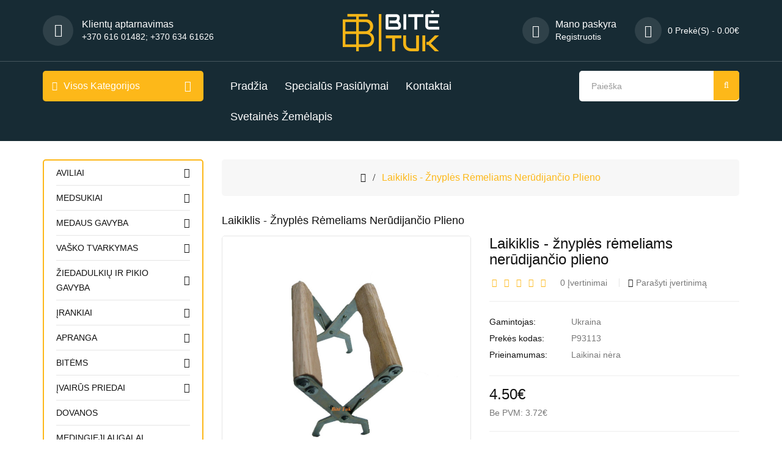

--- FILE ---
content_type: text/html; charset=utf-8
request_url: https://www.bitetuk.lt/laikiklis-koriu
body_size: 13493
content:
<!DOCTYPE html>
<!--[if IE]><![endif]-->
<!--[if IE 8 ]><html dir="ltr" lang="lt" class="ie8"><![endif]-->
<!--[if IE 9 ]><html dir="ltr" lang="lt" class="ie9"><![endif]-->
<!--[if (gt IE 9)|!(IE)]><!-->
<html dir="ltr" lang="lt">
<!--<![endif]-->
<head>
	<meta charset="UTF-8" />
	<meta name="viewport" content="width=device-width, initial-scale=1">
	<meta http-equiv="X-UA-Compatible" content="IE=edge">
	<title>Laikiklis - žnyplės rėmeliams</title>
	<base href="https://bitetuk.lt/" />
			<meta name="description" content="Laikiklis - žnyplės rėmeliams" />
				<meta name="keywords" content="Laikiklis - žnyplės rėmeliams" />
		<script src="catalog/view/javascript/jquery/jquery-2.1.1.min.js"></script>
	<link href="catalog/view/javascript/bootstrap/css/bootstrap.min.css" rel="stylesheet" media="screen" />
	<script src="catalog/view/javascript/bootstrap/js/bootstrap.min.js"></script>
	<link href="catalog/view/javascript/font-awesome/css/font-awesome.min.css" rel="stylesheet" type="text/css" />
	<link href="https://fonts.googleapis.com/css2?family=Jost:wght@300;400;500;600;700&display=swap" rel="stylesheet">
	
		<script src="catalog/view/javascript/mahardhi/jquery.elevateZoom.min.js"></script>
	<script src="catalog/view/javascript/jquery/magnific/jquery.magnific-popup.min.js"></script>
	<script src="catalog/view/javascript/mahardhi/owl.carousel.min.js"></script>
	<script type="text/javascript" src="catalog/view/javascript/mahardhi/quickview.js"></script>	
	<link href="catalog/view/theme/mahardhi/stylesheet/mahardhi/mahardhi-font.css" rel="stylesheet">
	<link href="catalog/view/theme/mahardhi/stylesheet/mahardhi/animate.min.css" rel="stylesheet">
	<link href="catalog/view/theme/mahardhi/stylesheet/mahardhi/owl.carousel.min.css" rel="stylesheet">
	<link href="catalog/view/theme/mahardhi/stylesheet/mahardhi/owl.theme.default.min.css" rel="stylesheet">
	<link rel="stylesheet" type="text/css" href="catalog/view/javascript/jquery/magnific/magnific-popup.css">
	
		<style>
				:root {
					--primary-color: #111111;
					--primary-hover-color: #ffffff;
					--secondary-color: #172b34;
					--secondary-hover-color: #fdb819;
					--secondary-light-color: #787878;
					--background-color: #f7f7f7;
					--border-color: #e5e5e5
				}
			</style>
	<link href="catalog/view/theme/mahardhi/stylesheet/stylesheet.css" rel="stylesheet">
			<link href="catalog/view/javascript/jquery/magnific/magnific-popup.css" type="text/css" rel="stylesheet" media="screen" />
			<link href="catalog/view/javascript/jquery/datetimepicker/bootstrap-datetimepicker.min.css" type="text/css" rel="stylesheet" media="screen" />
			<link href="catalog/view/javascript/jquery/swiper/css/swiper.min.css" type="text/css" rel="stylesheet" media="screen" />
			<link href="catalog/view/javascript/jquery/swiper/css/opencart.css" type="text/css" rel="stylesheet" media="screen" />
							<script src="catalog/view/javascript/jquery/magnific/jquery.magnific-popup.min.js"></script>
			<script src="catalog/view/javascript/jquery/datetimepicker/moment/moment.min.js"></script>
			<script src="catalog/view/javascript/jquery/datetimepicker/moment/moment-with-locales.min.js"></script>
			<script src="catalog/view/javascript/jquery/datetimepicker/bootstrap-datetimepicker.min.js"></script>
			<script src="catalog/view/javascript/jquery/swiper/js/swiper.jquery.min.js"></script>
		<script src="catalog/view/javascript/common.js"></script>
		<script src="catalog/view/javascript/mahardhi/jquery-ui.min.js"></script>
	<link rel="stylesheet" type="text/css" href="catalog/view/theme/mahardhi/stylesheet/mahardhi/jquery-ui.min.css">
	<script src="catalog/view/javascript/mahardhi/custom.js"></script>	
				<link href="https://bitetuk.lt/laikiklis-koriu" rel="canonical" />
			<link href="https://bitetuk.lt/image/catalog/cart.png" rel="icon" />
				<!-- Google tag (gtag.js) -->
<script async src="https://www.googletagmanager.com/gtag/js?id=G-03QFF6YXMG"></script>
<script>
  window.dataLayer = window.dataLayer || [];
  function gtag(){dataLayer.push(arguments);}
  gtag('js', new Date());

  gtag('config', 'G-03QFF6YXMG');
</script>
	</head>
<body class="product-product-680">
	<div class="loader"></div>
	<div class="top-header">
		<nav id="top">			
		</nav>
		<header>
			<div class="container">
				<div class="row">
					<div class="header-top">						
						<div class="customer-support col-md-4 hidden-xs">
							<i class="fa fa-phone"></i>
							<div>
					        	<span>Klientų aptarnavimas</span>
					        	<span>+370 616 01482; +370 634 61626</span>
					        </div>
						</div>

				        <!-- start logo -->
				        <div id="logo" class="col-md-4">
															<a href="https://bitetuk.lt/index.php?route=common/home"><img src="https://bitetuk.lt/image/catalog/BITETUK158.png" title="Bitė Tuk" alt="Bitė Tuk" class="img-responsive" /></a>
													</div>											
						
						<div class="header-links col-md-4">
							<!-- start account -->	
							<div id="header_ac" class="dropdown">
								<a href="https://bitetuk.lt/index.php?route=account/account" title="Mano paskyra" class="dropdown-toggle" data-toggle="dropdown">
									<i class="icon-user-2"></i>								
									<span class="account-main hidden-sm hidden-xs">
										<span>Mano paskyra</span>
										<span>Registruotis</span>
									</span>
								</a>								
								<ul class="dropdown-menu dropdown-menu-right account-link-toggle">
																			<li><a href="https://bitetuk.lt/index.php?route=account/register">Registruotis</a></li>
										<li><a href="https://bitetuk.lt/index.php?route=account/login">Prisijungti</a></li>								
										
									<li> <a href="https://bitetuk.lt/index.php?route=account/wishlist" id="wishlist-total" title="Pageidavimai (0)">Pageidavimai (0)</a></li>
									<li class="currency"> </li>							
									<li class="language">	<div class="language-box">
		<form action="https://bitetuk.lt/index.php?route=common/language/language" method="post" enctype="multipart/form-data" id="form-language">
							<button class="btn btn-link dropdown-toggle" data-toggle="dropdown">
		          		           		          <span class="drop-text">Kalba:</span>
		          <span class="code">lt-lt</span>
		          		      </button>
		        						            						            								<ul class="language-dropdown lang">
											<li>
							<button class="btn btn-link btn-block language-select" type="button" name="lt-lt"><img src="catalog/language/lt-lt/lt-lt.png" alt="Lietuvių" title="Lietuvių" /> Lietuvių</button>
						</li>
											<li>
							<button class="btn btn-link btn-block language-select" type="button" name="ru-ru"><img src="catalog/language/ru-ru/ru-ru.png" alt="Russian" title="Russian" /> Russian</button>
						</li>
											<li>
							<button class="btn btn-link btn-block language-select" type="button" name="en-gb"><img src="catalog/language/en-gb/en-gb.png" alt="English" title="English" /> English</button>
						</li>
									</ul>
						<input type="hidden" name="code" value="" />
			<input type="hidden" name="redirect" value="https://bitetuk.lt/laikiklis-koriu" />
		</form>
	</div>
</li>				        
								</ul>
							</div>
							<!-- start cart -->			
							<div class="header_cart"><div id="cart" class="btn-group btn-block">
  <button type="button" data-toggle="dropdown" data-loading-text="Kraunasi..." class="btn btn-inverse btn-block btn-lg dropdown-toggle"><span id="cart-total">0 prekė(s) - 0.00€</span></button>
  <ul class="dropdown-menu header-cart-toggle pull-right ">
      <li>
      <p class="text-center product-cart-empty">Your shopping cart is empty!</p>
    </li>
    </ul>
</div></div>
						</div>						
					</div>
				</div>
			</div>
			<div class="header-bottom">
				<div class="container">
					<div class="row">
						<div class="header-left col-lg-3 col-md-3 hidden-sm hidden-xs">
							<div class="menu-list">
								<div class="box-categories"><span>Visos kategorijos</span></div>								
							</div>
						</div>
						<div class="header-center col-md-6 col-xs-3">
							<!-- start menu -->			
							<nav id="menu" class="navbar navbar_menu">
	<div class="navbar-header">
		<button type="button" class="btn btn-navbar navbar-toggle" id="btnMenuBar"><span class="addcart-icon"></span></button>
	</div>
	<div id="topCategoryList" class="main-menu menu-navbar clearfix" data-more=Daugiau> 
		<div class="menu-close hidden-lg hidden-md"><span id="category" class="">Meniu</span><i class="icon-close"></i></div> 
		<ul class="nav navbar-nav">
			<li class="menulist home"><a id="home" href="" >Pradžia</a></li>
			<li class="menulist"><a href="https://bitetuk.lt/index.php?route=product/special">Specialūs pasiūlymai</a></li>
			<li class="menulist"><a href="https://bitetuk.lt/index.php?route=information/contact">Kontaktai</a></li>
			<li class="menulist"><a href="https://bitetuk.lt/index.php?route=information/sitemap">Svetainės žemėlapis</a></li>
<!-- disable 2024-12 
  <li class="menulist"><a href="https://bitetuk.lt/index.php?route=product/manufacturer">Gamintojai</a></li>

																		<li class="dropdown menulist">
							<a href="https://bitetuk.lt/aviliai" class="dropdown-toggle" aria-expanded="false">AVILIAI</a>
															<div class="dropdown-menu navcol-menu column-1 ">
									<div class="dropdown-inner">
																					<ul class="list-unstyled childs_1">
																																							<li class="dropdown-submenu sub-menu-item" >
															<a href="https://bitetuk.lt/aviliai/aviliai-mediniai-avilys-daugiaukštis" class="dropdown-toggle" aria-expanded="false">Aviliai mediniai aukštiniai (5)</a>
															<i class="fa fa-angle-right" aria-hidden="true"></i>
																															<ul class="list-unstyled sub-menu ">
																																			<li>
																			<a href="https://bitetuk.lt/aviliai-mediniai-avilys-daugiaukštis/daugiaukščiai-mediniai-dešimties-rėmų-aviliai" >Dešimties rėmų aviliai (4)</a>
																		</li>
																																			<li>
																			<a href="https://bitetuk.lt/aviliai-mediniai-avilys-daugiaukštis/aviliai,dvylikos,remu,12" >Dvylikos rėmų aviliai (1)</a>
																		</li>
																																	</ul>
																													</li>
																																																				<li class="" >
															<a href="https://bitetuk.lt/index.php?route=product/category&amp;path=85_208" class="dropdown-toggle" aria-expanded="false">Aviliai polistireniniai (17)</a>
														</li>
																																																				<li class="" >
															<a href="https://bitetuk.lt/aviliai/Polystyrene,polyhives,beehive,Aukštiniai,polistireniniai,aviliai,daugiaukščiai,lengvi" class="dropdown-toggle" aria-expanded="false">Aviliai polistireniniai befalciai aukštiniai Honey PAW  (13)</a>
														</li>
																																																				<li class="" >
															<a href="https://bitetuk.lt/index.php?route=product/category&amp;path=85_196" class="dropdown-toggle" aria-expanded="false">Aviliai tradiciniai 16 rėmų aviliai (2)</a>
														</li>
																																																				<li class="dropdown-submenu sub-menu-item" >
															<a href="https://bitetuk.lt/aviliai/aviliu-dalys" class="dropdown-toggle" aria-expanded="false">Dalys aviliams (20)</a>
															<i class="fa fa-angle-right" aria-hidden="true"></i>
																															<ul class="list-unstyled sub-menu ">
																																			<li>
																			<a href="https://bitetuk.lt/aviliu-dalys/aviliu-kojos-stovai" >Avilių kojos, stovai (5)</a>
																		</li>
																																			<li>
																			<a href="https://bitetuk.lt/index.php?route=product/category&amp;path=150_153" >Diafragmos (2)</a>
																		</li>
																																			<li>
																			<a href="https://bitetuk.lt/index.php?route=product/category&amp;path=150_159" >Dugnai (13)</a>
																		</li>
																																			<li>
																			<a href="https://bitetuk.lt/index.php?route=product/category&amp;path=150_158" >Lubelės (0)</a>
																		</li>
																																			<li>
																			<a href="https://bitetuk.lt/index.php?route=product/category&amp;path=150_160" >Priešstogiai (0)</a>
																		</li>
																																	</ul>
																													</li>
																																																				<li class="dropdown-submenu sub-menu-item" >
															<a href="https://bitetuk.lt/aviliai/priedai-aviliams" class="dropdown-toggle" aria-expanded="false">Priedai aviliams (84)</a>
															<i class="fa fa-angle-right" aria-hidden="true"></i>
																															<ul class="list-unstyled sub-menu ">
																																			<li>
																			<a href="https://bitetuk.lt/priedai-aviliams/isleistuvai" >Išleistuvai (3)</a>
																		</li>
																																			<li>
																			<a href="https://bitetuk.lt/index.php?route=product/category&amp;path=93_135" >Izoliatoriai (16)</a>
																		</li>
																																			<li>
																			<a href="https://bitetuk.lt/index.php?route=product/category&amp;path=93_138" >Kita (25)</a>
																		</li>
																																			<li>
																			<a href="https://bitetuk.lt/index.php?route=product/category&amp;path=93_136" >Lakos sklendės (11)</a>
																		</li>
																																			<li>
																			<a href="https://bitetuk.lt/index.php?route=product/category&amp;path=93_133" >Maitintuvės (12)</a>
																		</li>
																																			<li>
																			<a href="https://bitetuk.lt/priedai-aviliams/rankeneles" >Rankenėlės (3)</a>
																		</li>
																																			<li>
																			<a href="https://bitetuk.lt/index.php?route=product/category&amp;path=93_134" >Skiriamosios tvorelės (11)</a>
																		</li>
																																			<li>
																			<a href="https://bitetuk.lt/priedai-aviliams/aviliai-avilys-bitėms-biciu-dadano-dadant" >Tranų gaudytuvai (1)</a>
																		</li>
																																	</ul>
																													</li>
																																																				<li class="" >
															<a href="https://bitetuk.lt/aviliai/remeliai-aviliams-dadan-dadant" class="dropdown-toggle" aria-expanded="false">Rėmeliai (26)</a>
														</li>
																																																				<li class="dropdown-submenu sub-menu-item" >
															<a href="https://bitetuk.lt/aviliai/remeliu-paruosimas" class="dropdown-toggle" aria-expanded="false">Rėmelių paruošimas (45)</a>
															<i class="fa fa-angle-right" aria-hidden="true"></i>
																															<ul class="list-unstyled sub-menu ">
																																			<li>
																			<a href="https://bitetuk.lt/remeliu-paruosimas/ivaskinimo-priemones" >Įvaškinimo priemonės (6)</a>
																		</li>
																																			<li>
																			<a href="https://bitetuk.lt/remeliu-paruosimas/ivielinimo-priemones" >Įvielinimo priemonės (34)</a>
																		</li>
																																			<li>
																			<a href="https://bitetuk.lt/remeliu-paruosimas/vaskuoles" >Vaškuolės (3)</a>
																		</li>
																																	</ul>
																													</li>
																																																				<li class="" >
															<a href="https://bitetuk.lt/aviliai/spietines-dezes-koriu-pernesimui-nukleusai" class="dropdown-toggle" aria-expanded="false">Spietinės, dėžės korių pernešimui (10)</a>
														</li>
																																				</ul>
																			</div>									
								</div>
													</li>
																				<li class="dropdown menulist">
							<a href="https://bitetuk.lt/medsukiai-Medus-sviedes-medus-sviede-sviede" class="dropdown-toggle" aria-expanded="false">MEDSUKIAI</a>
															<div class="dropdown-menu navcol-menu column-1 ">
									<div class="dropdown-inner">
																					<ul class="list-unstyled childs_1">
																																							<li class="" >
															<a href="https://bitetuk.lt/medsukiai-Medus-sviedes-medus-sviede-sviede/radialinis-medsukis" class="dropdown-toggle" aria-expanded="false">Radialiniai medsukiai (12)</a>
														</li>
																																																				<li class="" >
															<a href="https://bitetuk.lt/medsukiai-Medus-sviedes-medus-sviede-sviede/universalus-tangentinis-medsukis-radialinis-medsukis-universalus-radialinis" class="dropdown-toggle" aria-expanded="false">Universalus kombinuoti medsukiai (9)</a>
														</li>
																																																				<li class="dropdown-submenu sub-menu-item" >
															<a href="https://bitetuk.lt/medsukiai-Medus-sviedes-medus-sviede-sviede/kasetiniai-medsukiai-elektriniai-medsukis-kasetinis" class="dropdown-toggle" aria-expanded="false">Kasetiniai medsukiai (14)</a>
															<i class="fa fa-angle-right" aria-hidden="true"></i>
																															<ul class="list-unstyled sub-menu ">
																																			<li>
																			<a href="https://bitetuk.lt/kasetiniai-medsukiai-elektriniai-medsukis-kasetinis/kasetiniai-medsukiai-2-kaseciu" >2-jų kasečių (2)</a>
																		</li>
																																			<li>
																			<a href="https://bitetuk.lt/kasetiniai-medsukiai-elektriniai-medsukis-kasetinis/kasetiniai-medsukiai-3-kaseciu" >3-jų kasečių (0)</a>
																		</li>
																																			<li>
																			<a href="https://bitetuk.lt/kasetiniai-medsukiai-elektriniai-medsukis-kasetinis/kasetiniai-medsukiai-4-kaseciu" >4-ių kasečių (4)</a>
																		</li>
																																			<li>
																			<a href="https://bitetuk.lt/index.php?route=product/category&amp;path=97_184" >6-ių kasečių (3)</a>
																		</li>
																																			<li>
																			<a href="https://bitetuk.lt/kasetiniai-medsukiai-elektriniai-medsukis-kasetinis/8-kaseciu-medsukiai" >8-ių kasečių (0)</a>
																		</li>
																																			<li>
																			<a href="https://bitetuk.lt/kasetiniai-medsukiai-elektriniai-medsukis-kasetinis/10-kaseciu-medsukiai" >12-os kasečių (4)</a>
																		</li>
																																	</ul>
																													</li>
																																																				<li class="dropdown-submenu sub-menu-item" >
															<a href="https://bitetuk.lt/medsukiai-Medus-sviedes-medus-sviede-sviede/tangentiniai-medsukiai-tangentinis-medsukis" class="dropdown-toggle" aria-expanded="false">Tangentiniai medsukiai (17)</a>
															<i class="fa fa-angle-right" aria-hidden="true"></i>
																															<ul class="list-unstyled sub-menu ">
																																			<li>
																			<a href="https://bitetuk.lt/tangentiniai-medsukiai-tangentinis-medsukis/2--remeliu-tangentiniai-medsukiai" >2-jų rėmelių (5)</a>
																		</li>
																																			<li>
																			<a href="https://bitetuk.lt/tangentiniai-medsukiai-tangentinis-medsukis/3-remeliu-tangentiniai" >3-jų rėmelių (4)</a>
																		</li>
																																			<li>
																			<a href="https://bitetuk.lt/index.php?route=product/category&amp;path=124_173" >4-ių rėmelių (4)</a>
																		</li>
																																			<li>
																			<a href="https://bitetuk.lt/tangentiniai-medsukiai-tangentinis-medsukis/6-remeliu-tangentiniai-medsukiai" >6-ių rėmelių (0)</a>
																		</li>
																																	</ul>
																													</li>
																																																				<li class="dropdown-submenu sub-menu-item" >
															<a href="https://bitetuk.lt/medsukiai-Medus-sviedes-medus-sviede-sviede/priedai-medsukiams" class="dropdown-toggle" aria-expanded="false">Priedai medsukiams (21)</a>
															<i class="fa fa-angle-right" aria-hidden="true"></i>
																															<ul class="list-unstyled sub-menu ">
																																			<li>
																			<a href="https://bitetuk.lt/index.php?route=product/category&amp;path=113_210" >Varikliai medsukiams (11)</a>
																		</li>
																																			<li>
																			<a href="https://bitetuk.lt/index.php?route=product/category&amp;path=113_211" >Kita (5)</a>
																		</li>
																																	</ul>
																													</li>
																																				</ul>
																			</div>									
								</div>
													</li>
																				<li class="dropdown menulist">
							<a href="https://bitetuk.lt/medaus-gavyba-Atakiavimo-staklės-peiliai-Atakiavimo-stalai-vonelės-Medaus-išpilstymo-laikymo-talpos-Medaus-siurbliai" class="dropdown-toggle" aria-expanded="false">MEDAUS GAVYBA</a>
															<div class="dropdown-menu navcol-menu column-1 ">
									<div class="dropdown-inner">
																					<ul class="list-unstyled childs_1">
																																							<li class="dropdown-submenu sub-menu-item" >
															<a href="https://bitetuk.lt/medaus-gavyba-Atakiavimo-staklės-peiliai-Atakiavimo-stalai-vonelės-Medaus-išpilstymo-laikymo-talpos-Medaus-siurbliai/atakiavimas" class="dropdown-toggle" aria-expanded="false">Atakiavimo staklės ir peiliai (12)</a>
															<i class="fa fa-angle-right" aria-hidden="true"></i>
																															<ul class="list-unstyled sub-menu ">
																																			<li>
																			<a href="https://bitetuk.lt/atakiavimas/atakiavimo-peiliai-mechanizmai" >Atakiavimo peiliai, mechanizmai (10)</a>
																		</li>
																																	</ul>
																													</li>
																																																				<li class="" >
															<a href="https://bitetuk.lt/medaus-gavyba-Atakiavimo-staklės-peiliai-Atakiavimo-stalai-vonelės-Medaus-išpilstymo-laikymo-talpos-Medaus-siurbliai/atakiavimo-voneles-stalai" class="dropdown-toggle" aria-expanded="false">Atakiavimo stalai, vonelės (18)</a>
														</li>
																																																				<li class="" >
															<a href="https://bitetuk.lt/medaus-gavyba-Atakiavimo-staklės-peiliai-Atakiavimo-stalai-vonelės-Medaus-išpilstymo-laikymo-talpos-Medaus-siurbliai/medaus-lydymas-dekristalizavimas-sildymas" class="dropdown-toggle" aria-expanded="false">Medaus dekristalizavimas (11)</a>
														</li>
																																																				<li class="" >
															<a href="https://bitetuk.lt/medaus-gavyba-Atakiavimo-staklės-peiliai-Atakiavimo-stalai-vonelės-Medaus-išpilstymo-laikymo-talpos-Medaus-siurbliai/Talpa-medui-laikyti-medaus-fasavimas-medaus-išpilstmas-medaus-backa-tara-agresyviems-produktams-siurblys-medui-medaus-siurblys" class="dropdown-toggle" aria-expanded="false">Medaus išpilstymo/laikymo talpos (33)</a>
														</li>
																																																				<li class="" >
															<a href="https://bitetuk.lt/medaus-gavyba-Atakiavimo-staklės-peiliai-Atakiavimo-stalai-vonelės-Medaus-išpilstymo-laikymo-talpos-Medaus-siurbliai/Medaus_kremavimo_įranga" class="dropdown-toggle" aria-expanded="false">Medaus kremavimo įranga (4)</a>
														</li>
																																																				<li class="" >
															<a href="https://bitetuk.lt/medaus-gavyba-Atakiavimo-staklės-peiliai-Atakiavimo-stalai-vonelės-Medaus-išpilstymo-laikymo-talpos-Medaus-siurbliai/medaus-siurblys-medu-pompuoti-siurblys-medaus-siurblys-klampiems-produktams" class="dropdown-toggle" aria-expanded="false">Medaus siurbliai (10)</a>
														</li>
																																																				<li class="" >
															<a href="https://bitetuk.lt/medaus-gavyba-Atakiavimo-staklės-peiliai-Atakiavimo-stalai-vonelės-Medaus-išpilstymo-laikymo-talpos-Medaus-siurbliai/sietai" class="dropdown-toggle" aria-expanded="false">Sietai, koštuvai (11)</a>
														</li>
																																				</ul>
																			</div>									
								</div>
													</li>
																				<li class="dropdown menulist">
							<a href="https://bitetuk.lt/vasko-tvarkymas-lydymas" class="dropdown-toggle" aria-expanded="false">VAŠKO TVARKYMAS</a>
															<div class="dropdown-menu navcol-menu column-1 ">
									<div class="dropdown-inner">
																					<ul class="list-unstyled childs_1">
																																							<li class="" >
															<a href="https://bitetuk.lt/vasko-tvarkymas-lydymas/garinis-lydytuvas" class="dropdown-toggle" aria-expanded="false">Gariniai lydytuvai (29)</a>
														</li>
																																																				<li class="" >
															<a href="https://bitetuk.lt/vasko-tvarkymas-lydymas/saules-lydytuvas" class="dropdown-toggle" aria-expanded="false">Saulės lydytuvai (4)</a>
														</li>
																																																				<li class="" >
															<a href="https://bitetuk.lt/index.php?route=product/category&amp;path=87_142" class="dropdown-toggle" aria-expanded="false">Valcai (4)</a>
														</li>
																																				</ul>
																			</div>									
								</div>
													</li>
																				<li class="dropdown menulist">
							<a href="https://bitetuk.lt/Žiedadulkių-pikio-gavyba-žiedadulkės-pikis" class="dropdown-toggle" aria-expanded="false">ŽIEDADULKIŲ IR PIKIO GAVYBA</a>
															<div class="dropdown-menu navcol-menu column-1 ">
									<div class="dropdown-inner">
																					<ul class="list-unstyled childs_1">
																																							<li class="" >
															<a href="https://bitetuk.lt/Žiedadulkių-pikio-gavyba-žiedadulkės-pikis/pikio-rinkimas-pikis-pikį-" class="dropdown-toggle" aria-expanded="false">Pikio surinkimas (5)</a>
														</li>
																																																				<li class="" >
															<a href="https://bitetuk.lt/index.php?route=product/category&amp;path=177_180" class="dropdown-toggle" aria-expanded="false">Žiedadulkių džiovinimas (5)</a>
														</li>
																																																				<li class="" >
															<a href="https://bitetuk.lt/Žiedadulkių-pikio-gavyba-žiedadulkės-pikis/žiedaulkių-rinktuvas-rinkti-žiedadulkes" class="dropdown-toggle" aria-expanded="false">Žiedadulkių rinktuvai (16)</a>
														</li>
																																				</ul>
																			</div>									
								</div>
													</li>
																				<li class="dropdown menulist">
							<a href="https://bitetuk.lt/irankiai-bitininkystei" class="dropdown-toggle" aria-expanded="false">ĮRANKIAI</a>
															<div class="dropdown-menu navcol-menu column-1 ">
									<div class="dropdown-inner">
																					<ul class="list-unstyled childs_1">
																																							<li class="" >
															<a href="https://bitetuk.lt/irankiai-bitininkystei/atakiavimo-peiliai" class="dropdown-toggle" aria-expanded="false">Atakiavimo peiliai (12)</a>
														</li>
																																																				<li class="" >
															<a href="https://bitetuk.lt/index.php?route=product/category&amp;path=88_127" class="dropdown-toggle" aria-expanded="false">Atakiavimo šakutės (13)</a>
														</li>
																																																				<li class="" >
															<a href="https://bitetuk.lt/irankiai-bitininkystei/atakiavimo-voleliai" class="dropdown-toggle" aria-expanded="false">Atakiavimo voleliai (3)</a>
														</li>
																																																				<li class="" >
															<a href="https://bitetuk.lt/irankiai-bitininkystei/dumines" class="dropdown-toggle" aria-expanded="false">Dūminės (8)</a>
														</li>
																																																				<li class="" >
															<a href="https://bitetuk.lt/irankiai-bitininkystei/kaltai" class="dropdown-toggle" aria-expanded="false">Kaltai (19)</a>
														</li>
																																																				<li class="" >
															<a href="https://bitetuk.lt/irankiai-bitininkystei/kita-irankiai" class="dropdown-toggle" aria-expanded="false">Kita (1)</a>
														</li>
																																																				<li class="" >
															<a href="https://bitetuk.lt/index.php?route=product/category&amp;path=88_126" class="dropdown-toggle" aria-expanded="false">Laikikliai (7)</a>
														</li>
																																																				<li class="" >
															<a href="https://bitetuk.lt/irankiai-bitininkystei/lopeteles" class="dropdown-toggle" aria-expanded="false">Lopetėlės (4)</a>
														</li>
																																																				<li class="" >
															<a href="https://bitetuk.lt/irankiai-bitininkystei/pentineliai" class="dropdown-toggle" aria-expanded="false">Pentinėliai (1)</a>
														</li>
																																																				<li class="" >
															<a href="https://bitetuk.lt/irankiai-bitininkystei/sluoteles-bitininkams" class="dropdown-toggle" aria-expanded="false">Šluotelės, gremžtukai (5)</a>
														</li>
																																																				<li class="" >
															<a href="https://bitetuk.lt/irankiai-bitininkystei/spieciu-gaudykles" class="dropdown-toggle" aria-expanded="false">Spiečių gaudyklės (3)</a>
														</li>
																																				</ul>
																			</div>									
								</div>
													</li>
																				<li class="dropdown menulist">
							<a href="https://bitetuk.lt/apranga-bitininkui" class="dropdown-toggle" aria-expanded="false">APRANGA</a>
															<div class="dropdown-menu navcol-menu column-1 ">
									<div class="dropdown-inner">
																					<ul class="list-unstyled childs_1">
																																							<li class="" >
															<a href="https://bitetuk.lt/index.php?route=product/category&amp;path=89_129" class="dropdown-toggle" aria-expanded="false">Kelnės (9)</a>
														</li>
																																																				<li class="" >
															<a href="https://bitetuk.lt/apranga-bitininkui/kepures-bitininkui" class="dropdown-toggle" aria-expanded="false">Kepurės (13)</a>
														</li>
																																																				<li class="dropdown-submenu sub-menu-item" >
															<a href="https://bitetuk.lt/apranga-bitininkui/kombinezonai-bitininkui" class="dropdown-toggle" aria-expanded="false">Kombinezonai medvilniniai vientisi (25)</a>
															<i class="fa fa-angle-right" aria-hidden="true"></i>
																															<ul class="list-unstyled sub-menu ">
																																			<li>
																			<a href="https://bitetuk.lt/index.php?route=product/category&amp;path=108_202" >Su klasikinio modelio kepure (10)</a>
																		</li>
																																			<li>
																			<a href="https://bitetuk.lt/index.php?route=product/category&amp;path=108_203" >Su skafandro modelio kepure (15)</a>
																		</li>
																																	</ul>
																													</li>
																																																				<li class="" >
															<a href="https://bitetuk.lt/apranga-bitininkui/bitininko-pirstines-rankoves" class="dropdown-toggle" aria-expanded="false">Pirštinės, rankovės (6)</a>
														</li>
																																																				<li class="" >
															<a href="https://bitetuk.lt/apranga-bitininkui/Kombinezonai_ventiliuojami_bitinko_bitininkams_drabuziai" class="dropdown-toggle" aria-expanded="false">Spalvotos su skafandro modelio kepure (1)</a>
														</li>
																																																				<li class="" >
															<a href="https://bitetuk.lt/index.php?route=product/category&amp;path=89_199" class="dropdown-toggle" aria-expanded="false">Striukės be užtrauktukų (4)</a>
														</li>
																																																				<li class="" >
															<a href="https://bitetuk.lt/index.php?route=product/category&amp;path=89_209" class="dropdown-toggle" aria-expanded="false">Striukės plonos, spalvotos  (9)</a>
														</li>
																																																				<li class="dropdown-submenu sub-menu-item" >
															<a href="https://bitetuk.lt/index.php?route=product/category&amp;path=89_130" class="dropdown-toggle" aria-expanded="false">Striukės su užtrauktukais (23)</a>
															<i class="fa fa-angle-right" aria-hidden="true"></i>
																															<ul class="list-unstyled sub-menu ">
																																			<li>
																			<a href="https://bitetuk.lt/index.php?route=product/category&amp;path=130_200" >Su klasikinio modelio kepure (13)</a>
																		</li>
																																			<li>
																			<a href="https://bitetuk.lt/index.php?route=product/category&amp;path=130_201" >Su skafandro modelio kepure (10)</a>
																		</li>
																																	</ul>
																													</li>
																																																				<li class="" >
															<a href="https://bitetuk.lt/index.php?route=product/category&amp;path=89_140" class="dropdown-toggle" aria-expanded="false">Vaikiški (0)</a>
														</li>
																																				</ul>
																			</div>									
								</div>
													</li>
																				<li class="dropdown menulist">
							<a href="https://bitetuk.lt/bitems" class="dropdown-toggle" aria-expanded="false">BITĖMS</a>
															<div class="dropdown-menu navcol-menu column-1 ">
									<div class="dropdown-inner">
																					<ul class="list-unstyled childs_1">
																																							<li class="" >
															<a href="https://bitetuk.lt/index.php?route=product/category&amp;path=116_131" class="dropdown-toggle" aria-expanded="false">Bičių gydymas (10)</a>
														</li>
																																																				<li class="" >
															<a href="https://bitetuk.lt/bitems/biciu-maistas-Bisu-bariba-kandijs-Bisu-barosana-kandi-tesla-bitems-invertuotas-cukraus-sirupas" class="dropdown-toggle" aria-expanded="false">Bičių maistas (17)</a>
														</li>
																																																				<li class="" >
															<a href="https://bitetuk.lt/bitems/biciu-maisto-priedai-vitaminai" class="dropdown-toggle" aria-expanded="false">Bičių maisto priedai, vitaminai (7)</a>
														</li>
																																																				<li class="" >
															<a href="https://bitetuk.lt/bitems/biciu-viliojimas" class="dropdown-toggle" aria-expanded="false">Bičių viliojimas (1)</a>
														</li>
																																				</ul>
																			</div>									
								</div>
													</li>
																				<li class="dropdown menulist">
							<a href="https://bitetuk.lt/priedai-ivairus" class="dropdown-toggle" aria-expanded="false">ĮVAIRŪS PRIEDAI</a>
															<div class="dropdown-menu navcol-menu column-1 ">
									<div class="dropdown-inner">
																					<ul class="list-unstyled childs_1">
																																							<li class="" >
															<a href="https://bitetuk.lt/priedai-ivairus/dangteliai" class="dropdown-toggle" aria-expanded="false">Dangteliai (0)</a>
														</li>
																																																				<li class="" >
															<a href="https://bitetuk.lt/priedai-ivairus/stikline-tara" class="dropdown-toggle" aria-expanded="false">Išpilstymo tara (2)</a>
														</li>
																																																				<li class="" >
															<a href="https://bitetuk.lt/priedai-ivairus/kita" class="dropdown-toggle" aria-expanded="false">Kita (10)</a>
														</li>
																																				</ul>
																			</div>									
								</div>
													</li>
																				<li class="menulist"><a href="https://bitetuk.lt/DOVANOS">DOVANOS</a></li>
																				<li class="menulist"><a href="https://bitetuk.lt/medingu-augalu-seklos-facelija-barkunas-esparcetas-medingųjų">MEDINGIEJI AUGALAI</a></li>
																				<li class="dropdown menulist">
							<a href="https://bitetuk.lt/motineliu-auginimas-veisimas-prieziura" class="dropdown-toggle" aria-expanded="false">MOTINĖLIŲ AUGINIMAS IR PRIEŽIURA</a>
															<div class="dropdown-menu navcol-menu column-1 ">
									<div class="dropdown-inner">
																					<ul class="list-unstyled childs_1">
																																							<li class="dropdown-submenu sub-menu-item" >
															<a href="https://bitetuk.lt/index.php?route=product/category&amp;path=194_144" class="dropdown-toggle" aria-expanded="false">ĮVAIRUS PRIEDAI (34)</a>
															<i class="fa fa-angle-right" aria-hidden="true"></i>
																															<ul class="list-unstyled sub-menu ">
																																			<li>
																			<a href="https://bitetuk.lt/index.php?route=product/category&amp;path=144_149" >Gaubteliai (4)</a>
																		</li>
																																			<li>
																			<a href="https://bitetuk.lt/index.php?route=product/category&amp;path=144_157" >Keltukai (4)</a>
																		</li>
																																			<li>
																			<a href="https://bitetuk.lt/index.php?route=product/category&amp;path=144_137" >Narveliai (8)</a>
																		</li>
																																			<li>
																			<a href="https://bitetuk.lt/index.php?route=product/category&amp;path=144_156" >Žymėjimas (7)</a>
																		</li>
																																	</ul>
																													</li>
																																																				<li class="" >
															<a href="https://bitetuk.lt/index.php?route=product/category&amp;path=194_195" class="dropdown-toggle" aria-expanded="false">NICOT SISTEMA (19)</a>
														</li>
																																				</ul>
																			</div>									
								</div>
													</li>
													
								
   -->       
          
		</ul>
	</div>
</nav>


						</div>
						<div class="header-right col-md-3 col-xs-9">
							<!-- start search -->
							<div class="btn_search">								
							    <div class="header-search">
									<div id="search" class="input-group">
  <input type="text" name="search" value="" placeholder="Paieška" class="form-control input-lg" />
  <span class="input-group-btn">
    <button type="button" class="btn btn-default btn-lg"><i class="fa fa-search"></i></button>
  </span>
</div>								
								</div>						
							</div>
						</div>						
					</div>
				</div>
			</div>
		</header>
	</div>
<script><!--
	$(document).ready(function(){
		var headerfixed = 0;
		if (headerfixed == 1) {
			$(window).scroll(function () {
				if ($(window).width() > 991) {
					if ($(this).scrollTop() > 150) {
						$('.header-bottom').addClass('header-fixed');
							} else {
						$('.header-bottom').removeClass('header-fixed');
					}
				}
				else{
					$('.header-bottom').removeClass('header-fixed');
				}
			});
		}
		else{		
			$('.header-bottom').removeClass('header-fixed');
		}
	});
</script>
<div id="product-page" class="container">	
	<ul class="breadcrumb">
					<li><a href="https://bitetuk.lt/index.php?route=common/home"><i class="fa fa-home"></i></a></li>
					<li><a href="https://bitetuk.lt/laikiklis-koriu">Laikiklis - žnyplės rėmeliams nerūdijančio plieno</a></li>
			</ul>
	<div class="row"><aside id="column-left" class="col-sm-3 hidden-xs">
	  			<div class="main-category left-column-main-category hidden-sm hidden-xs">
        <div class="vertical-category-wrapper navbar-collapse navbar-ex2-collapse">
        <div class="vertical-category" data-more=More&nbsp;Categories data-less=Less&nbsp;Categories>
            <ul class="category-list nav navbar-nav"> 
                 
                                <li class="menu-item dropdown">
                    <a href="https://bitetuk.lt/aviliai" class="dropdown-toggle">
                                                AVILIAI
                    </a>
                                            <div class="dropdown-menu single-dropdown">
                            <div class="dropdown-inner">
                                <ul class="list-unstyled megamenu-dropdown">
                                     
                                    <li class="menu-item dropdown">
                                        <a href="https://bitetuk.lt/aviliai/aviliai-mediniai-avilys-daugiaukštis" class="dropdown-toggle single-dropdown1">Aviliai mediniai aukštiniai</a>
                                                                                <div class="dropdown-menu">
                                            <div class="dropdown-inner">
                                                <ul class="list-unstyled megamenu-dropdown">
                                                     
                                                    <li class="menu-item ">
                                                        <a href="https://bitetuk.lt/aviliai-mediniai-avilys-daugiaukštis/daugiaukščiai-mediniai-dešimties-rėmų-aviliai" class="dropdown-toggle">Dešimties rėmų aviliai</a>
                                                                                                            </li>
                                                     
                                                    <li class="menu-item ">
                                                        <a href="https://bitetuk.lt/aviliai-mediniai-avilys-daugiaukštis/aviliai,dvylikos,remu,12" class="dropdown-toggle">Dvylikos rėmų aviliai</a>
                                                                                                            </li>
                                                                                                    </ul>
                                            </div>
                                        </div>                                  
                                                                            </li>                                  
                                     
                                    <li class="menu-item ">
                                        <a href="https://bitetuk.lt/index.php?route=product/category&amp;path=85_208" class="dropdown-toggle single-dropdown1">Aviliai polistireniniai</a>
                                                                            </li>                                  
                                     
                                    <li class="menu-item ">
                                        <a href="https://bitetuk.lt/aviliai/Polystyrene,polyhives,beehive,Aukštiniai,polistireniniai,aviliai,daugiaukščiai,lengvi" class="dropdown-toggle single-dropdown1">Aviliai polistireniniai befalciai aukštiniai Honey PAW </a>
                                                                            </li>                                  
                                     
                                    <li class="menu-item ">
                                        <a href="https://bitetuk.lt/index.php?route=product/category&amp;path=85_196" class="dropdown-toggle single-dropdown1">Aviliai tradiciniai 16 rėmų aviliai</a>
                                                                            </li>                                  
                                     
                                    <li class="menu-item dropdown">
                                        <a href="https://bitetuk.lt/aviliai/aviliu-dalys" class="dropdown-toggle single-dropdown1">Dalys aviliams</a>
                                                                                <div class="dropdown-menu">
                                            <div class="dropdown-inner">
                                                <ul class="list-unstyled megamenu-dropdown">
                                                     
                                                    <li class="menu-item ">
                                                        <a href="https://bitetuk.lt/aviliu-dalys/aviliu-kojos-stovai" class="dropdown-toggle">Avilių kojos, stovai</a>
                                                                                                            </li>
                                                     
                                                    <li class="menu-item ">
                                                        <a href="https://bitetuk.lt/index.php?route=product/category&amp;path=150_153" class="dropdown-toggle">Diafragmos</a>
                                                                                                            </li>
                                                     
                                                    <li class="menu-item ">
                                                        <a href="https://bitetuk.lt/index.php?route=product/category&amp;path=150_159" class="dropdown-toggle">Dugnai</a>
                                                                                                            </li>
                                                     
                                                    <li class="menu-item ">
                                                        <a href="https://bitetuk.lt/index.php?route=product/category&amp;path=150_158" class="dropdown-toggle">Lubelės</a>
                                                                                                            </li>
                                                     
                                                    <li class="menu-item ">
                                                        <a href="https://bitetuk.lt/index.php?route=product/category&amp;path=150_160" class="dropdown-toggle">Priešstogiai</a>
                                                                                                            </li>
                                                                                                    </ul>
                                            </div>
                                        </div>                                  
                                                                            </li>                                  
                                     
                                    <li class="menu-item dropdown">
                                        <a href="https://bitetuk.lt/aviliai/priedai-aviliams" class="dropdown-toggle single-dropdown1">Priedai aviliams</a>
                                                                                <div class="dropdown-menu">
                                            <div class="dropdown-inner">
                                                <ul class="list-unstyled megamenu-dropdown">
                                                     
                                                    <li class="menu-item ">
                                                        <a href="https://bitetuk.lt/priedai-aviliams/isleistuvai" class="dropdown-toggle">Išleistuvai</a>
                                                                                                            </li>
                                                     
                                                    <li class="menu-item ">
                                                        <a href="https://bitetuk.lt/index.php?route=product/category&amp;path=93_135" class="dropdown-toggle">Izoliatoriai</a>
                                                                                                            </li>
                                                     
                                                    <li class="menu-item ">
                                                        <a href="https://bitetuk.lt/index.php?route=product/category&amp;path=93_138" class="dropdown-toggle">Kita</a>
                                                                                                            </li>
                                                     
                                                    <li class="menu-item ">
                                                        <a href="https://bitetuk.lt/index.php?route=product/category&amp;path=93_136" class="dropdown-toggle">Lakos sklendės</a>
                                                                                                            </li>
                                                     
                                                    <li class="menu-item ">
                                                        <a href="https://bitetuk.lt/index.php?route=product/category&amp;path=93_133" class="dropdown-toggle">Maitintuvės</a>
                                                                                                            </li>
                                                     
                                                    <li class="menu-item ">
                                                        <a href="https://bitetuk.lt/priedai-aviliams/rankeneles" class="dropdown-toggle">Rankenėlės</a>
                                                                                                            </li>
                                                     
                                                    <li class="menu-item ">
                                                        <a href="https://bitetuk.lt/index.php?route=product/category&amp;path=93_134" class="dropdown-toggle">Skiriamosios tvorelės</a>
                                                                                                            </li>
                                                     
                                                    <li class="menu-item ">
                                                        <a href="https://bitetuk.lt/priedai-aviliams/aviliai-avilys-bitėms-biciu-dadano-dadant" class="dropdown-toggle">Tranų gaudytuvai</a>
                                                                                                            </li>
                                                                                                    </ul>
                                            </div>
                                        </div>                                  
                                                                            </li>                                  
                                     
                                    <li class="menu-item ">
                                        <a href="https://bitetuk.lt/aviliai/remeliai-aviliams-dadan-dadant" class="dropdown-toggle single-dropdown1">Rėmeliai</a>
                                                                            </li>                                  
                                     
                                    <li class="menu-item dropdown">
                                        <a href="https://bitetuk.lt/aviliai/remeliu-paruosimas" class="dropdown-toggle single-dropdown1">Rėmelių paruošimas</a>
                                                                                <div class="dropdown-menu">
                                            <div class="dropdown-inner">
                                                <ul class="list-unstyled megamenu-dropdown">
                                                     
                                                    <li class="menu-item ">
                                                        <a href="https://bitetuk.lt/remeliu-paruosimas/ivaskinimo-priemones" class="dropdown-toggle">Įvaškinimo priemonės</a>
                                                                                                            </li>
                                                     
                                                    <li class="menu-item dropdown">
                                                        <a href="https://bitetuk.lt/remeliu-paruosimas/ivielinimo-priemones" class="dropdown-toggle">Įvielinimo priemonės</a>
                                                                                                                <div class="dropdown-menu">
                                                            <div class="dropdown-inner">
                                                                <ul class="list-unstyled">
                                                                     
                                                                    <li class="menu-item">
                                                                        <a href="https://bitetuk.lt/ivielinimo-priemones/viela-nerudijanti-stieple-ramisiem-nerusejosa-nerudijancio-plieno-dadant-remeliams" class="dropdown-toggle">
                                                                        Viela rėmeliams
                                                                        </a>
                                                                    </li>
                                                                     
                                                                    <li class="menu-item">
                                                                        <a href="https://bitetuk.lt/ivielinimo-priemones/staklytes" class="dropdown-toggle">
                                                                        Staklytės, lentos
                                                                        </a>
                                                                    </li>
                                                                     
                                                                    <li class="menu-item">
                                                                        <a href="https://bitetuk.lt/ivielinimo-priemones/skyladuris" class="dropdown-toggle">
                                                                        Skyladūriai
                                                                        </a>
                                                                    </li>
                                                                     
                                                                    <li class="menu-item">
                                                                        <a href="https://bitetuk.lt/ivielinimo-priemones/kitos_priemones" class="dropdown-toggle">
                                                                        Kita
                                                                        </a>
                                                                    </li>
                                                                                                                                    </ul>
                                                            </div>
                                                        </div>
                                                                                                            </li>
                                                     
                                                    <li class="menu-item ">
                                                        <a href="https://bitetuk.lt/remeliu-paruosimas/vaskuoles" class="dropdown-toggle">Vaškuolės</a>
                                                                                                            </li>
                                                                                                    </ul>
                                            </div>
                                        </div>                                  
                                                                            </li>                                  
                                     
                                    <li class="menu-item ">
                                        <a href="https://bitetuk.lt/aviliai/spietines-dezes-koriu-pernesimui-nukleusai" class="dropdown-toggle single-dropdown1">Spietinės, dėžės korių pernešimui</a>
                                                                            </li>                                  
                                                                    </ul>
                            </div>
                        </div>                        
                                    </li>
                  
                 
                                <li class="menu-item dropdown">
                    <a href="https://bitetuk.lt/medsukiai-Medus-sviedes-medus-sviede-sviede" class="dropdown-toggle">
                                                MEDSUKIAI
                    </a>
                                            <div class="dropdown-menu single-dropdown">
                            <div class="dropdown-inner">
                                <ul class="list-unstyled megamenu-dropdown">
                                     
                                    <li class="menu-item ">
                                        <a href="https://bitetuk.lt/medsukiai-Medus-sviedes-medus-sviede-sviede/radialinis-medsukis" class="dropdown-toggle single-dropdown1">Radialiniai medsukiai</a>
                                                                            </li>                                  
                                     
                                    <li class="menu-item ">
                                        <a href="https://bitetuk.lt/medsukiai-Medus-sviedes-medus-sviede-sviede/universalus-tangentinis-medsukis-radialinis-medsukis-universalus-radialinis" class="dropdown-toggle single-dropdown1">Universalus kombinuoti medsukiai</a>
                                                                            </li>                                  
                                     
                                    <li class="menu-item dropdown">
                                        <a href="https://bitetuk.lt/medsukiai-Medus-sviedes-medus-sviede-sviede/kasetiniai-medsukiai-elektriniai-medsukis-kasetinis" class="dropdown-toggle single-dropdown1">Kasetiniai medsukiai</a>
                                                                                <div class="dropdown-menu">
                                            <div class="dropdown-inner">
                                                <ul class="list-unstyled megamenu-dropdown">
                                                     
                                                    <li class="menu-item ">
                                                        <a href="https://bitetuk.lt/kasetiniai-medsukiai-elektriniai-medsukis-kasetinis/kasetiniai-medsukiai-2-kaseciu" class="dropdown-toggle">2-jų kasečių</a>
                                                                                                            </li>
                                                     
                                                    <li class="menu-item ">
                                                        <a href="https://bitetuk.lt/kasetiniai-medsukiai-elektriniai-medsukis-kasetinis/kasetiniai-medsukiai-3-kaseciu" class="dropdown-toggle">3-jų kasečių</a>
                                                                                                            </li>
                                                     
                                                    <li class="menu-item ">
                                                        <a href="https://bitetuk.lt/kasetiniai-medsukiai-elektriniai-medsukis-kasetinis/kasetiniai-medsukiai-4-kaseciu" class="dropdown-toggle">4-ių kasečių</a>
                                                                                                            </li>
                                                     
                                                    <li class="menu-item ">
                                                        <a href="https://bitetuk.lt/index.php?route=product/category&amp;path=97_184" class="dropdown-toggle">6-ių kasečių</a>
                                                                                                            </li>
                                                     
                                                    <li class="menu-item ">
                                                        <a href="https://bitetuk.lt/kasetiniai-medsukiai-elektriniai-medsukis-kasetinis/8-kaseciu-medsukiai" class="dropdown-toggle">8-ių kasečių</a>
                                                                                                            </li>
                                                     
                                                    <li class="menu-item ">
                                                        <a href="https://bitetuk.lt/kasetiniai-medsukiai-elektriniai-medsukis-kasetinis/10-kaseciu-medsukiai" class="dropdown-toggle">12-os kasečių</a>
                                                                                                            </li>
                                                                                                    </ul>
                                            </div>
                                        </div>                                  
                                                                            </li>                                  
                                     
                                    <li class="menu-item dropdown">
                                        <a href="https://bitetuk.lt/medsukiai-Medus-sviedes-medus-sviede-sviede/tangentiniai-medsukiai-tangentinis-medsukis" class="dropdown-toggle single-dropdown1">Tangentiniai medsukiai</a>
                                                                                <div class="dropdown-menu">
                                            <div class="dropdown-inner">
                                                <ul class="list-unstyled megamenu-dropdown">
                                                     
                                                    <li class="menu-item ">
                                                        <a href="https://bitetuk.lt/tangentiniai-medsukiai-tangentinis-medsukis/2--remeliu-tangentiniai-medsukiai" class="dropdown-toggle">2-jų rėmelių</a>
                                                                                                            </li>
                                                     
                                                    <li class="menu-item ">
                                                        <a href="https://bitetuk.lt/tangentiniai-medsukiai-tangentinis-medsukis/3-remeliu-tangentiniai" class="dropdown-toggle">3-jų rėmelių</a>
                                                                                                            </li>
                                                     
                                                    <li class="menu-item ">
                                                        <a href="https://bitetuk.lt/index.php?route=product/category&amp;path=124_173" class="dropdown-toggle">4-ių rėmelių</a>
                                                                                                            </li>
                                                     
                                                    <li class="menu-item ">
                                                        <a href="https://bitetuk.lt/tangentiniai-medsukiai-tangentinis-medsukis/6-remeliu-tangentiniai-medsukiai" class="dropdown-toggle">6-ių rėmelių</a>
                                                                                                            </li>
                                                                                                    </ul>
                                            </div>
                                        </div>                                  
                                                                            </li>                                  
                                     
                                    <li class="menu-item dropdown">
                                        <a href="https://bitetuk.lt/medsukiai-Medus-sviedes-medus-sviede-sviede/priedai-medsukiams" class="dropdown-toggle single-dropdown1">Priedai medsukiams</a>
                                                                                <div class="dropdown-menu">
                                            <div class="dropdown-inner">
                                                <ul class="list-unstyled megamenu-dropdown">
                                                     
                                                    <li class="menu-item ">
                                                        <a href="https://bitetuk.lt/index.php?route=product/category&amp;path=113_210" class="dropdown-toggle">Varikliai medsukiams</a>
                                                                                                            </li>
                                                     
                                                    <li class="menu-item ">
                                                        <a href="https://bitetuk.lt/index.php?route=product/category&amp;path=113_211" class="dropdown-toggle">Kita</a>
                                                                                                            </li>
                                                                                                    </ul>
                                            </div>
                                        </div>                                  
                                                                            </li>                                  
                                                                    </ul>
                            </div>
                        </div>                        
                                    </li>
                  
                 
                                <li class="menu-item dropdown">
                    <a href="https://bitetuk.lt/medaus-gavyba-Atakiavimo-staklės-peiliai-Atakiavimo-stalai-vonelės-Medaus-išpilstymo-laikymo-talpos-Medaus-siurbliai" class="dropdown-toggle">
                                                MEDAUS GAVYBA
                    </a>
                                            <div class="dropdown-menu single-dropdown">
                            <div class="dropdown-inner">
                                <ul class="list-unstyled megamenu-dropdown">
                                     
                                    <li class="menu-item dropdown">
                                        <a href="https://bitetuk.lt/medaus-gavyba-Atakiavimo-staklės-peiliai-Atakiavimo-stalai-vonelės-Medaus-išpilstymo-laikymo-talpos-Medaus-siurbliai/atakiavimas" class="dropdown-toggle single-dropdown1">Atakiavimo staklės ir peiliai</a>
                                                                                <div class="dropdown-menu">
                                            <div class="dropdown-inner">
                                                <ul class="list-unstyled megamenu-dropdown">
                                                     
                                                    <li class="menu-item ">
                                                        <a href="https://bitetuk.lt/atakiavimas/atakiavimo-peiliai-mechanizmai" class="dropdown-toggle">Atakiavimo peiliai, mechanizmai</a>
                                                                                                            </li>
                                                                                                    </ul>
                                            </div>
                                        </div>                                  
                                                                            </li>                                  
                                     
                                    <li class="menu-item ">
                                        <a href="https://bitetuk.lt/medaus-gavyba-Atakiavimo-staklės-peiliai-Atakiavimo-stalai-vonelės-Medaus-išpilstymo-laikymo-talpos-Medaus-siurbliai/atakiavimo-voneles-stalai" class="dropdown-toggle single-dropdown1">Atakiavimo stalai, vonelės</a>
                                                                            </li>                                  
                                     
                                    <li class="menu-item ">
                                        <a href="https://bitetuk.lt/medaus-gavyba-Atakiavimo-staklės-peiliai-Atakiavimo-stalai-vonelės-Medaus-išpilstymo-laikymo-talpos-Medaus-siurbliai/medaus-lydymas-dekristalizavimas-sildymas" class="dropdown-toggle single-dropdown1">Medaus dekristalizavimas</a>
                                                                            </li>                                  
                                     
                                    <li class="menu-item ">
                                        <a href="https://bitetuk.lt/medaus-gavyba-Atakiavimo-staklės-peiliai-Atakiavimo-stalai-vonelės-Medaus-išpilstymo-laikymo-talpos-Medaus-siurbliai/Talpa-medui-laikyti-medaus-fasavimas-medaus-išpilstmas-medaus-backa-tara-agresyviems-produktams-siurblys-medui-medaus-siurblys" class="dropdown-toggle single-dropdown1">Medaus išpilstymo/laikymo talpos</a>
                                                                            </li>                                  
                                     
                                    <li class="menu-item ">
                                        <a href="https://bitetuk.lt/medaus-gavyba-Atakiavimo-staklės-peiliai-Atakiavimo-stalai-vonelės-Medaus-išpilstymo-laikymo-talpos-Medaus-siurbliai/Medaus_kremavimo_įranga" class="dropdown-toggle single-dropdown1">Medaus kremavimo įranga</a>
                                                                            </li>                                  
                                     
                                    <li class="menu-item ">
                                        <a href="https://bitetuk.lt/medaus-gavyba-Atakiavimo-staklės-peiliai-Atakiavimo-stalai-vonelės-Medaus-išpilstymo-laikymo-talpos-Medaus-siurbliai/medaus-siurblys-medu-pompuoti-siurblys-medaus-siurblys-klampiems-produktams" class="dropdown-toggle single-dropdown1">Medaus siurbliai</a>
                                                                            </li>                                  
                                     
                                    <li class="menu-item ">
                                        <a href="https://bitetuk.lt/medaus-gavyba-Atakiavimo-staklės-peiliai-Atakiavimo-stalai-vonelės-Medaus-išpilstymo-laikymo-talpos-Medaus-siurbliai/sietai" class="dropdown-toggle single-dropdown1">Sietai, koštuvai</a>
                                                                            </li>                                  
                                                                    </ul>
                            </div>
                        </div>                        
                                    </li>
                  
                 
                                <li class="menu-item dropdown">
                    <a href="https://bitetuk.lt/vasko-tvarkymas-lydymas" class="dropdown-toggle">
                                                VAŠKO TVARKYMAS
                    </a>
                                            <div class="dropdown-menu single-dropdown">
                            <div class="dropdown-inner">
                                <ul class="list-unstyled megamenu-dropdown">
                                     
                                    <li class="menu-item ">
                                        <a href="https://bitetuk.lt/vasko-tvarkymas-lydymas/garinis-lydytuvas" class="dropdown-toggle single-dropdown1">Gariniai lydytuvai</a>
                                                                            </li>                                  
                                     
                                    <li class="menu-item ">
                                        <a href="https://bitetuk.lt/vasko-tvarkymas-lydymas/saules-lydytuvas" class="dropdown-toggle single-dropdown1">Saulės lydytuvai</a>
                                                                            </li>                                  
                                     
                                    <li class="menu-item ">
                                        <a href="https://bitetuk.lt/index.php?route=product/category&amp;path=87_142" class="dropdown-toggle single-dropdown1">Valcai</a>
                                                                            </li>                                  
                                                                    </ul>
                            </div>
                        </div>                        
                                    </li>
                  
                 
                                <li class="menu-item dropdown">
                    <a href="https://bitetuk.lt/Žiedadulkių-pikio-gavyba-žiedadulkės-pikis" class="dropdown-toggle">
                                                ŽIEDADULKIŲ IR PIKIO GAVYBA
                    </a>
                                            <div class="dropdown-menu single-dropdown">
                            <div class="dropdown-inner">
                                <ul class="list-unstyled megamenu-dropdown">
                                     
                                    <li class="menu-item ">
                                        <a href="https://bitetuk.lt/Žiedadulkių-pikio-gavyba-žiedadulkės-pikis/pikio-rinkimas-pikis-pikį-" class="dropdown-toggle single-dropdown1">Pikio surinkimas</a>
                                                                            </li>                                  
                                     
                                    <li class="menu-item ">
                                        <a href="https://bitetuk.lt/index.php?route=product/category&amp;path=177_180" class="dropdown-toggle single-dropdown1">Žiedadulkių džiovinimas</a>
                                                                            </li>                                  
                                     
                                    <li class="menu-item ">
                                        <a href="https://bitetuk.lt/Žiedadulkių-pikio-gavyba-žiedadulkės-pikis/žiedaulkių-rinktuvas-rinkti-žiedadulkes" class="dropdown-toggle single-dropdown1">Žiedadulkių rinktuvai</a>
                                                                            </li>                                  
                                                                    </ul>
                            </div>
                        </div>                        
                                    </li>
                  
                 
                                <li class="menu-item dropdown">
                    <a href="https://bitetuk.lt/irankiai-bitininkystei" class="dropdown-toggle">
                                                ĮRANKIAI
                    </a>
                                            <div class="dropdown-menu single-dropdown">
                            <div class="dropdown-inner">
                                <ul class="list-unstyled megamenu-dropdown">
                                     
                                    <li class="menu-item ">
                                        <a href="https://bitetuk.lt/irankiai-bitininkystei/atakiavimo-peiliai" class="dropdown-toggle single-dropdown1">Atakiavimo peiliai</a>
                                                                            </li>                                  
                                     
                                    <li class="menu-item ">
                                        <a href="https://bitetuk.lt/index.php?route=product/category&amp;path=88_127" class="dropdown-toggle single-dropdown1">Atakiavimo šakutės</a>
                                                                            </li>                                  
                                     
                                    <li class="menu-item ">
                                        <a href="https://bitetuk.lt/irankiai-bitininkystei/atakiavimo-voleliai" class="dropdown-toggle single-dropdown1">Atakiavimo voleliai</a>
                                                                            </li>                                  
                                     
                                    <li class="menu-item ">
                                        <a href="https://bitetuk.lt/irankiai-bitininkystei/dumines" class="dropdown-toggle single-dropdown1">Dūminės</a>
                                                                            </li>                                  
                                     
                                    <li class="menu-item ">
                                        <a href="https://bitetuk.lt/irankiai-bitininkystei/kaltai" class="dropdown-toggle single-dropdown1">Kaltai</a>
                                                                            </li>                                  
                                     
                                    <li class="menu-item ">
                                        <a href="https://bitetuk.lt/irankiai-bitininkystei/kita-irankiai" class="dropdown-toggle single-dropdown1">Kita</a>
                                                                            </li>                                  
                                     
                                    <li class="menu-item ">
                                        <a href="https://bitetuk.lt/index.php?route=product/category&amp;path=88_126" class="dropdown-toggle single-dropdown1">Laikikliai</a>
                                                                            </li>                                  
                                     
                                    <li class="menu-item ">
                                        <a href="https://bitetuk.lt/irankiai-bitininkystei/lopeteles" class="dropdown-toggle single-dropdown1">Lopetėlės</a>
                                                                            </li>                                  
                                     
                                    <li class="menu-item ">
                                        <a href="https://bitetuk.lt/irankiai-bitininkystei/pentineliai" class="dropdown-toggle single-dropdown1">Pentinėliai</a>
                                                                            </li>                                  
                                     
                                    <li class="menu-item ">
                                        <a href="https://bitetuk.lt/irankiai-bitininkystei/sluoteles-bitininkams" class="dropdown-toggle single-dropdown1">Šluotelės, gremžtukai</a>
                                                                            </li>                                  
                                     
                                    <li class="menu-item ">
                                        <a href="https://bitetuk.lt/irankiai-bitininkystei/spieciu-gaudykles" class="dropdown-toggle single-dropdown1">Spiečių gaudyklės</a>
                                                                            </li>                                  
                                                                    </ul>
                            </div>
                        </div>                        
                                    </li>
                  
                 
                                <li class="menu-item dropdown">
                    <a href="https://bitetuk.lt/apranga-bitininkui" class="dropdown-toggle">
                                                APRANGA
                    </a>
                                            <div class="dropdown-menu single-dropdown">
                            <div class="dropdown-inner">
                                <ul class="list-unstyled megamenu-dropdown">
                                     
                                    <li class="menu-item ">
                                        <a href="https://bitetuk.lt/index.php?route=product/category&amp;path=89_129" class="dropdown-toggle single-dropdown1">Kelnės</a>
                                                                            </li>                                  
                                     
                                    <li class="menu-item ">
                                        <a href="https://bitetuk.lt/apranga-bitininkui/kepures-bitininkui" class="dropdown-toggle single-dropdown1">Kepurės</a>
                                                                            </li>                                  
                                     
                                    <li class="menu-item dropdown">
                                        <a href="https://bitetuk.lt/apranga-bitininkui/kombinezonai-bitininkui" class="dropdown-toggle single-dropdown1">Kombinezonai medvilniniai vientisi</a>
                                                                                <div class="dropdown-menu">
                                            <div class="dropdown-inner">
                                                <ul class="list-unstyled megamenu-dropdown">
                                                     
                                                    <li class="menu-item ">
                                                        <a href="https://bitetuk.lt/index.php?route=product/category&amp;path=108_202" class="dropdown-toggle">Su klasikinio modelio kepure</a>
                                                                                                            </li>
                                                     
                                                    <li class="menu-item ">
                                                        <a href="https://bitetuk.lt/index.php?route=product/category&amp;path=108_203" class="dropdown-toggle">Su skafandro modelio kepure</a>
                                                                                                            </li>
                                                                                                    </ul>
                                            </div>
                                        </div>                                  
                                                                            </li>                                  
                                     
                                    <li class="menu-item ">
                                        <a href="https://bitetuk.lt/apranga-bitininkui/bitininko-pirstines-rankoves" class="dropdown-toggle single-dropdown1">Pirštinės, rankovės</a>
                                                                            </li>                                  
                                     
                                    <li class="menu-item ">
                                        <a href="https://bitetuk.lt/apranga-bitininkui/Kombinezonai_ventiliuojami_bitinko_bitininkams_drabuziai" class="dropdown-toggle single-dropdown1">Spalvotos su skafandro modelio kepure</a>
                                                                            </li>                                  
                                     
                                    <li class="menu-item ">
                                        <a href="https://bitetuk.lt/index.php?route=product/category&amp;path=89_199" class="dropdown-toggle single-dropdown1">Striukės be užtrauktukų</a>
                                                                            </li>                                  
                                     
                                    <li class="menu-item ">
                                        <a href="https://bitetuk.lt/index.php?route=product/category&amp;path=89_209" class="dropdown-toggle single-dropdown1">Striukės plonos, spalvotos </a>
                                                                            </li>                                  
                                     
                                    <li class="menu-item dropdown">
                                        <a href="https://bitetuk.lt/index.php?route=product/category&amp;path=89_130" class="dropdown-toggle single-dropdown1">Striukės su užtrauktukais</a>
                                                                                <div class="dropdown-menu">
                                            <div class="dropdown-inner">
                                                <ul class="list-unstyled megamenu-dropdown">
                                                     
                                                    <li class="menu-item ">
                                                        <a href="https://bitetuk.lt/index.php?route=product/category&amp;path=130_200" class="dropdown-toggle">Su klasikinio modelio kepure</a>
                                                                                                            </li>
                                                     
                                                    <li class="menu-item ">
                                                        <a href="https://bitetuk.lt/index.php?route=product/category&amp;path=130_201" class="dropdown-toggle">Su skafandro modelio kepure</a>
                                                                                                            </li>
                                                                                                    </ul>
                                            </div>
                                        </div>                                  
                                                                            </li>                                  
                                     
                                    <li class="menu-item ">
                                        <a href="https://bitetuk.lt/index.php?route=product/category&amp;path=89_140" class="dropdown-toggle single-dropdown1">Vaikiški</a>
                                                                            </li>                                  
                                                                    </ul>
                            </div>
                        </div>                        
                                    </li>
                  
                 
                                <li class="menu-item dropdown">
                    <a href="https://bitetuk.lt/bitems" class="dropdown-toggle">
                                                BITĖMS
                    </a>
                                            <div class="dropdown-menu single-dropdown">
                            <div class="dropdown-inner">
                                <ul class="list-unstyled megamenu-dropdown">
                                     
                                    <li class="menu-item ">
                                        <a href="https://bitetuk.lt/index.php?route=product/category&amp;path=116_131" class="dropdown-toggle single-dropdown1">Bičių gydymas</a>
                                                                            </li>                                  
                                     
                                    <li class="menu-item ">
                                        <a href="https://bitetuk.lt/bitems/biciu-maistas-Bisu-bariba-kandijs-Bisu-barosana-kandi-tesla-bitems-invertuotas-cukraus-sirupas" class="dropdown-toggle single-dropdown1">Bičių maistas</a>
                                                                            </li>                                  
                                     
                                    <li class="menu-item ">
                                        <a href="https://bitetuk.lt/bitems/biciu-maisto-priedai-vitaminai" class="dropdown-toggle single-dropdown1">Bičių maisto priedai, vitaminai</a>
                                                                            </li>                                  
                                     
                                    <li class="menu-item ">
                                        <a href="https://bitetuk.lt/bitems/biciu-viliojimas" class="dropdown-toggle single-dropdown1">Bičių viliojimas</a>
                                                                            </li>                                  
                                                                    </ul>
                            </div>
                        </div>                        
                                    </li>
                  
                 
                                <li class="menu-item dropdown">
                    <a href="https://bitetuk.lt/priedai-ivairus" class="dropdown-toggle">
                                                ĮVAIRŪS PRIEDAI
                    </a>
                                            <div class="dropdown-menu single-dropdown">
                            <div class="dropdown-inner">
                                <ul class="list-unstyled megamenu-dropdown">
                                     
                                    <li class="menu-item ">
                                        <a href="https://bitetuk.lt/priedai-ivairus/dangteliai" class="dropdown-toggle single-dropdown1">Dangteliai</a>
                                                                            </li>                                  
                                     
                                    <li class="menu-item ">
                                        <a href="https://bitetuk.lt/priedai-ivairus/stikline-tara" class="dropdown-toggle single-dropdown1">Išpilstymo tara</a>
                                                                            </li>                                  
                                     
                                    <li class="menu-item ">
                                        <a href="https://bitetuk.lt/priedai-ivairus/kita" class="dropdown-toggle single-dropdown1">Kita</a>
                                                                            </li>                                  
                                                                    </ul>
                            </div>
                        </div>                        
                                    </li>
                  
                 
                                <li class="menu-item">
                    <a href="https://bitetuk.lt/DOVANOS">
                                                DOVANOS
                    </a>
                </li>
                  
                 
                                <li class="menu-item">
                    <a href="https://bitetuk.lt/medingu-augalu-seklos-facelija-barkunas-esparcetas-medingųjų">
                                                MEDINGIEJI AUGALAI
                    </a>
                </li>
                  
                 
                                <li class="menu-item dropdown">
                    <a href="https://bitetuk.lt/motineliu-auginimas-veisimas-prieziura" class="dropdown-toggle">
                                                MOTINĖLIŲ AUGINIMAS IR PRIEŽIURA
                    </a>
                                            <div class="dropdown-menu single-dropdown">
                            <div class="dropdown-inner">
                                <ul class="list-unstyled megamenu-dropdown">
                                     
                                    <li class="menu-item dropdown">
                                        <a href="https://bitetuk.lt/index.php?route=product/category&amp;path=194_144" class="dropdown-toggle single-dropdown1">ĮVAIRUS PRIEDAI</a>
                                                                                <div class="dropdown-menu">
                                            <div class="dropdown-inner">
                                                <ul class="list-unstyled megamenu-dropdown">
                                                     
                                                    <li class="menu-item ">
                                                        <a href="https://bitetuk.lt/index.php?route=product/category&amp;path=144_149" class="dropdown-toggle">Gaubteliai</a>
                                                                                                            </li>
                                                     
                                                    <li class="menu-item ">
                                                        <a href="https://bitetuk.lt/index.php?route=product/category&amp;path=144_157" class="dropdown-toggle">Keltukai</a>
                                                                                                            </li>
                                                     
                                                    <li class="menu-item ">
                                                        <a href="https://bitetuk.lt/index.php?route=product/category&amp;path=144_137" class="dropdown-toggle">Narveliai</a>
                                                                                                            </li>
                                                     
                                                    <li class="menu-item ">
                                                        <a href="https://bitetuk.lt/index.php?route=product/category&amp;path=144_156" class="dropdown-toggle">Žymėjimas</a>
                                                                                                            </li>
                                                                                                    </ul>
                                            </div>
                                        </div>                                  
                                                                            </li>                                  
                                     
                                    <li class="menu-item ">
                                        <a href="https://bitetuk.lt/index.php?route=product/category&amp;path=194_195" class="dropdown-toggle single-dropdown1">NICOT SISTEMA</a>
                                                                            </li>                                  
                                                                    </ul>
                            </div>
                        </div>                        
                                    </li>
                  
                            </ul> 
        </div>
    </div>
</div>
	  			<div class="swiper-viewport">
	<div id="banner0" class="swiper-container">
		<div class="swiper-wrapper">
							<div class="swiper-slide">
											<a href="https://bitetuk.lt/bitems/biciu-maistas-Bisu-bariba-kandijs-Bisu-barosana-kandi-tesla-bitems-invertuotas-cukraus-sirupas/kandi-tesla-su-timoliu-dulcofruct-Bisu-bariba-kandijs"><img src="https://bitetuk.lt/image/cache/catalog/Rumunai/kandi_tesla_biciu_maistas_maitinimas-290x450.png" alt="Left Banner" class="img-responsive" /></a>
									</div>
					</div>
	</div>
</div>
<script><!--
if($('#banner0 .swiper-slide').length > 1) {
	$('#banner0').swiper({
		effect: 'fade',
		autoplay: 2500,
		autoplayDisableOnInteraction: false
	});
}
--></script>

	  	</aside>

					<div id="content" class="col-sm-9">
		
		<h2 class="page_title">Laikiklis - žnyplės rėmeliams nerūdijančio plieno</h2>
			<div class="pro-deatil row">
																	<div class="col-sm-6 product-img">
											<div class="thumbnails">
															<div class="pro-image">
									<a href="https://bitetuk.lt/image/cache/catalog/rankiai/DSCF1171-1000x1000.JPG" title="Laikiklis - žnyplės rėmeliams nerūdijančio plieno" class="thumbnail">
										<img src="https://bitetuk.lt/image/cache/catalog/rankiai/DSCF1171-710x710.JPG" title="Laikiklis - žnyplės rėmeliams nerūdijančio plieno" id="zoom" alt="Laikiklis - žnyplės rėmeliams nerūdijančio plieno" data-zoom-image="https://bitetuk.lt/image/cache/catalog/rankiai/DSCF1171-1000x1000.JPG"/>
									</a>
								</div>
								
							<div class="product-additional">								
																	<div id="additional-carousel" class="owl-carousel owl-theme clearfix">
										<div class="image-additional">
											<a href="https://bitetuk.lt/image/cache/catalog/rankiai/DSCF1171-1000x1000.JPG" title="Laikiklis - žnyplės rėmeliams nerūdijančio plieno" class="elevatezoom-gallery" data-image="https://bitetuk.lt/image/cache/catalog/rankiai/DSCF1171-710x710.JPG" data-zoom-image="https://bitetuk.lt/image/cache/catalog/rankiai/DSCF1171-1000x1000.JPG" >
												<img src="https://bitetuk.lt/image/cache/catalog/rankiai/DSCF1171-710x710.JPG"  title="Laikiklis - žnyplės rėmeliams nerūdijančio plieno" alt="Laikiklis - žnyplės rėmeliams nerūdijančio plieno" width="80" height="80"/>
											</a>
										</div>
																					<div class="image-additional">
												<a href="https://bitetuk.lt/image/cache/catalog/rankiai/DSCF1170-1000x1000.webp" title="Laikiklis - žnyplės rėmeliams nerūdijančio plieno" class="elevatezoom-gallery" data-image="https://bitetuk.lt/image/cache/catalog/rankiai/DSCF1170-710x710.webp" data-zoom-image="https://bitetuk.lt/image/cache/catalog/rankiai/DSCF1170-1000x1000.webp">
													<img src="https://bitetuk.lt/image/cache/catalog/rankiai/DSCF1170-710x710.webp"  title="Laikiklis - žnyplės rėmeliams nerūdijančio plieno" alt="Laikiklis - žnyplės rėmeliams nerūdijančio plieno" width="80" height="80" />
												</a>
											</div>
																			</div>
															</div>							
						</div>
									</div>
																	<div class="col-sm-6 right_info">
					<h1 class="">Laikiklis - žnyplės rėmeliams nerūdijančio plieno</h1>
											<div class="rating clearfix">
							<div class="product-rating">
																	<span class="fa fa-stack"><i class="fa fa-star-o fa-stack-1x"></i></span>																	<span class="fa fa-stack"><i class="fa fa-star-o fa-stack-1x"></i></span>																	<span class="fa fa-stack"><i class="fa fa-star-o fa-stack-1x"></i></span>																	<span class="fa fa-stack"><i class="fa fa-star-o fa-stack-1x"></i></span>																	<span class="fa fa-stack"><i class="fa fa-star-o fa-stack-1x"></i></span>								 
							</div>
							<a href="" class="reviews" onclick="$('a[href=\'#tab-review\']').trigger('click'); $('body,html').animate({scrollTop: $('.nav-tabs').offset().top}, 800); return false;">0 įvertinimai</a> 
							<a href="" class="write-review" onclick="$('a[href=\'#tab-review\']').trigger('click'); $('body,html').animate({scrollTop: $('.nav-tabs').offset().top}, 800); return false;"><i class="fa fa-pencil" aria-hidden="true"></i>Parašyti įvertinimą</a>						
						</div>
										<hr>
					<ul class="list-unstyled">					
													<li><span class="disc">Gamintojas:</span> <a class="disc1" href="https://bitetuk.lt/ukraina">Ukraina</a></li>
												<li><span class="disc">Prekės kodas:</span><span class="disc1"> Р93113</span></li>
												<li><span class="disc">Prieinamumas:</span><span class="disc1"> Laikinai nėra </span></li>
					</ul>
											<hr>
						<ul class="list-unstyled">
															<li>
									<span class="pro_price">4.50€</span>
								</li>
																						<li class="tax">Be PVM: 3.72€</li>
																											</ul>
						<hr>
										<div id="product" class="product-options">
																		<div class="form-group">							
							<label class="control-label qty" for="input-quantity">Kiekis</label>
                            <div class="product-btn-quantity">
	                            <div class="minus-plus">
	                            	<button class="minus"><i class="fa fa-minus"></i></button>
	                            	<input type="text" name="quantity" value="1" size="2" id="input-quantity" class="form-control" />
	                            	<button class="plus"><i class="fa fa-plus"></i></button>	                            	
	                            </div>
	                            <div class="btn-groups pro-btns">
									<button type="button" id="button-cart" data-loading-text="Kraunasi..." class="btn btn-primary btn-lg btn-block">Į krepšelį</button>
									<button type="button" class="pro_wish" title="Pageidauti" onclick="wishlist.add('680');"><i class="icon-heart-o"></i></button>
									<button type="button" class="pro_comper" title="Palyginti" onclick="compare.add('680');"><i class="icon-arrow"></i></button>
								</div>
	                        </div>
	                         <input type="hidden" name="product_id" value="680" />							
						</div>	
											
											</div>
											<hr>
						<!-- AddThis Button BEGIN -->
						<div class="addthis_toolbox addthis_default_style" data-url="https://bitetuk.lt/laikiklis-koriu">
							<a class="addthis_button_facebook_like" fb:like:layout="button_count"></a>
							<a class="addthis_button_tweet"></a>
							<a class="addthis_button_pinterest_pinit"></a>
							<a class="addthis_counter addthis_pill_style"></a>
						</div>
						<script type="text/javascript" src="//s7.addthis.com/js/300/addthis_widget.js#pubid=ra-515eeaf54693130e"></script>
						<!-- AddThis Button END -->
									</div>
			</div>
						<div class="col-sm-12">
				<div class="row propage-tab">
				<ul class="nav nav-tabs">
					<li class="active"><a href="#tab-description" data-toggle="tab">Aprašymas</a></li>
																<li><a href="#tab-review" data-toggle="tab">Įvertinimai (0)</a></li>
									</ul>
				<div class="tab-content">
					<div class="tab-pane active" id="tab-description"><p>Skirtas patogiam rėmelių ėmimui, laikymui, pernešimui. Pagamintas iš nerūdijančio plieno, rankenėlės medinės.</p><p>Išmatavimai:</p><p>Ilgis 135 mm.</p><p>Plotis 115 mm.</p><p>Aukštis 52mm.</p><p><br></p></div>
																<div class="tab-pane" id="tab-review">
							<form class="form-horizontal" id="form-review">
								<div id="review"></div>
								<h2>Parašyti įvertinimą</h2>
																	Norėdami palikti atsiliepimą prašome <a href="https://bitetuk.lt/index.php?route=account/login">prisijungti</a> arba <a href="https://bitetuk.lt/index.php?route=account/register">registruotis</a>
															</form>
						</div>
									</div>
				</div>
			</div>
			
												
											
	</div>
	
	</div>	
</div>
<script><!--
$('select[name=\'recurring_id\'], input[name="quantity"]').change(function(){
	$.ajax({
		url: 'index.php?route=product/product/getRecurringDescription',
		type: 'post',
		data: $('input[name=\'product_id\'], input[name=\'quantity\'], select[name=\'recurring_id\']'),
		dataType: 'json',
		beforeSend: function() {
			$('#recurring-description').html('');
		},
		success: function(json) {
			$('.alert-dismissible, .text-danger').remove();

			if (json['success']) {
				$('#recurring-description').html(json['success']);
			}
		}
	});
});
//--></script>
<script><!--
$('#button-cart').on('click', function() {
	$.ajax({
		url: 'index.php?route=checkout/cart/add',
		type: 'post',
		data: $('#product input[type=\'text\'], #product input[type=\'hidden\'], #product input[type=\'radio\']:checked, #product input[type=\'checkbox\']:checked, #product select, #product textarea'),
		dataType: 'json',
		beforeSend: function() {
			$('#button-cart').button('loading');
		},
		complete: function() {
			$('#button-cart').button('reset');
		},
		success: function(json) {
			$('.alert-dismissible, .text-danger').remove();
			$('.form-group').removeClass('has-error');

			if (json['error']) {
				if (json['error']['option']) {
					for (i in json['error']['option']) {
						var element = $('#input-option' + i.replace('_', '-'));

						if (element.parent().hasClass('input-group')) {
							element.parent().after('<div class="text-danger">' + json['error']['option'][i] + '</div>');
						} else {
							element.after('<div class="text-danger">' + json['error']['option'][i] + '</div>');
						}
					}
				}

				if (json['error']['recurring']) {
					$('select[name=\'recurring_id\']').after('<div class="text-danger">' + json['error']['recurring'] + '</div>');
				}

				// Highlight any found errors
				$('.text-danger').parent().addClass('has-error');
			}

			if (json['success']) {
				$('.breadcrumb-back').after('<div class="alert alert-success alert-dismissible">' + json['success'] + '<button type="button" class="close" data-dismiss="alert">&times;</button></div>');

				$('#cart > button').html('<span id="cart-total">' + json['total'] + '</span>');

				$('html, body').animate({ scrollTop: 0 }, 'slow');

				$('#cart > ul').load('index.php?route=common/cart/info ul li');
			}
		},
		error: function(xhr, ajaxOptions, thrownError) {
				alert(thrownError + "\r\n" + xhr.statusText + "\r\n" + xhr.responseText);
		}
	});
});
//--></script>
<script><!--
$('.date').datetimepicker({
	language: 'lt',
	pickTime: false
});

$('.datetime').datetimepicker({
	language: 'lt',
	pickDate: true,
	pickTime: true
});

$('.time').datetimepicker({
	language: 'lt',
	pickDate: false
});

$('button[id^=\'button-upload\']').on('click', function() {
	var node = this;

	$('#form-upload').remove();

	$('body').prepend('<form enctype="multipart/form-data" id="form-upload" style="display: none;"><input type="file" name="file" /></form>');

	$('#form-upload input[name=\'file\']').trigger('click');

	if (typeof timer != 'undefined') {
			clearInterval(timer);
	}

	timer = setInterval(function() {
		if ($('#form-upload input[name=\'file\']').val() != '') {
			clearInterval(timer);

			$.ajax({
				url: 'index.php?route=tool/upload',
				type: 'post',
				dataType: 'json',
				data: new FormData($('#form-upload')[0]),
				cache: false,
				contentType: false,
				processData: false,
				beforeSend: function() {
					$(node).button('loading');
				},
				complete: function() {
					$(node).button('reset');
				},
				success: function(json) {
					$('.text-danger').remove();

					if (json['error']) {
						$(node).parent().find('input').after('<div class="text-danger">' + json['error'] + '</div>');
					}

					if (json['success']) {
						alert(json['success']);

						$(node).parent().find('input').val(json['code']);
					}
				},
				error: function(xhr, ajaxOptions, thrownError) {
					alert(thrownError + "\r\n" + xhr.statusText + "\r\n" + xhr.responseText);
				}
			});
		}
	}, 500);
});
//--></script>
<script><!--
$('#review').delegate('.pagination a', 'click', function(e) {
		e.preventDefault();

		$('#review').fadeOut('slow');

		$('#review').load(this.href);

		$('#review').fadeIn('slow');
});

$('#review').load('index.php?route=product/product/review&product_id=680');

$('#button-review').on('click', function() {
	$.ajax({
		url: 'index.php?route=product/product/write&product_id=680',
		type: 'post',
		dataType: 'json',
		data: $("#form-review").serialize(),
		beforeSend: function() {
			$('#button-review').button('loading');
		},
		complete: function() {
			$('#button-review').button('reset');
		},
		success: function(json) {
			$('.alert-dismissible').remove();

			if (json['error']) {
				$('#review').after('<div class="alert alert-danger alert-dismissible"><i class="fa fa-exclamation-circle"></i> ' + json['error'] + '<button type="button" class="close" data-dismiss="alert">&times;</button></div>');
			}

			if (json['success']) {
				$('#review').after('<div class="alert alert-success alert-dismissible"><i class="fa fa-check-circle"></i> ' + json['success'] + '<button type="button" class="close" data-dismiss="alert">&times;</button></div>');

				$('input[name=\'name\']').val('');
				$('textarea[name=\'text\']').val('');
				$('input[name=\'rating\']:checked').prop('checked', false);
			}
		}
	});
});
//--></script>

<!-- M-Custom script -->
<script><!--
	// Additional images
	const direction = $('html').attr('dir');

	$('#additional-carousel').each(function () {
		if ($(this).closest('#column-left').length == 0 && $(this).closest('#column-right').length == 0) {
			$(this).addClass('owl-carousel owl-theme');
			const items = $(this).data('items') || 4;
			const sliderOptions = {
				loop: false,
				nav: true,
				navText: ['<i class="fa fa-caret-left"></i>','<i class="fa fa-caret-right"></i>'],
				dots: false,
				items: items,
				mouseDrag: false,
			    touchDrag: false,
			    pullDrag: false,
			    rewind: false,
			    autoplay: true,
				responsiveRefreshRate: 200,
				responsive: {
					0: { items: 1 },
					320: { items: ((items - 2) > 1) ? (items - 2) : 1 },
					376: { items: ((items - 1) > 1) ? (items - 1) : 1 },
					1341: { items: items }
					}
				};
				if (direction == 'rtl') sliderOptions['rtl'] = true;
				$(this).owlCarousel(sliderOptions);
		}
	});

	// related images
	const dirrelated = $('html').attr('dir');
	$('.related-carousel').each(function () {
		if ($(this).closest('#column-left').length == 0 && $(this).closest('#column-right').length == 0) {
			$(this).addClass('owl-carousel owl-theme');
			const items = $(this).data('items') || 5;
			const sliderOptions = {
				loop: false,
				rewind: false,
				autoplay: false,
				autoplayTimeout: 3000,
				nav: true,
				mouseDrag: true,
    			touchDrag: true,
				navText: ['<i class="fa fa-caret-left"></i>','<i class="fa fa-caret-right"></i>'],
				dots: false,
				items: items,
				responsiveRefreshRate: 200,
				responsive: {
					0: { items: 1 },
					320: { items: ((items - 3) > 1) ? (items - 3) : 1 },
					541: { items: ((items - 2) > 1) ? (items - 2) : 1 },
					1200: { items: ((items - 1) > 1) ? (items - 1) : 1 },
					1341: { items: items }
				}
			};
			if (dirrelated == 'rtl') sliderOptions['rtl'] = true;
			$(this).owlCarousel(sliderOptions);
		}
	});

	$(document).ready(function() {
		if($(window).width() > 991) {
			$("#zoom").elevateZoom({
				zoomType: "inner",
				cursor: "crosshair",
				gallery:'additional-carousel',
				galleryActiveClass: 'active'
			});

			var image_index = 0;
			$(document).on('click', '.thumbnail', function () {
				$('.thumbnails').magnificPopup('open', image_index);
				return false;
			});

			$('#additional-carousel a').click(function() {
				var smallImage = $(this).attr('data-image');
				var largeImage = $(this).attr('data-zoom-image');
				var ez = $('#zoom').data('elevateZoom');
				$('.thumbnail').attr('href', largeImage);
				ez.swaptheimage(smallImage, largeImage);
				image_index = $(this).index('#additional-carousel a');
				return false;
			});
		} else {
			$(document).on('click', '.thumbnail', function () {
				$('.thumbnails').magnificPopup('open', 0);
				return false;
			});
		}
	});

	$(document).ready(function() {
		$('.thumbnails').magnificPopup({
			type:'image',
			delegate: 'a.elevatezoom-gallery', // Mahardhi Edit
			gallery: {
				enabled: true
			}
		});
	});

//--></script>

<footer class="mt-30">
	<div class="footer-top">
		<div class="container">
			<div class="row">
				<div class="footer-main">
					<div class="col-md-4">
						<div class="position-footer-left">
  <p><img src="https://bitetuk.lt/image/catalog/BITĖTUK bitejuodas.png" style="width: 137.231px; height: 58.125px;"><img src="https://bitetuk.lt/image/catalog/BITĖTUK bitejuodas.png" style="width: 0px; height: 0px;"><br></p>
  <div class="contact-detail col-sm-3">  <h5 class="toggled title">kontaktai</h5>  <ul class="list-unstyled">    <li>      <div class="site">        <i class="fa fa-map-marker"></i>                       <div class="contact_site">Kirtimų g. 51, Vilnius, Lietuva<br></div>      </div>    </li>    <li>      <div class="phone">        <i class="fa fa-phone"></i>                       <div class="contact_site">+370 616 01 482</div>      </div>    </li>    <li>      <div class="fax">        <i class="fa fa-fax"></i>                       <div class="contact_site">+370 634 61 626</div>      </div>    </li>    <li>      <div class="email">        <i class="fa fa-envelope"></i>                       <div class="contact_site">          <a href="/cdn-cgi/l/email-protection#ea83848c85aa88839e8f9e9f81c4869e"><span class="__cf_email__" data-cfemail="157c7b737a55777c617061607e3b7961">[email&#160;protected]</span></a>        </div>      </div>    </li>  </ul></div>
</div>
					</div>
				
				<div class="footer-right col-md-8">
					<div class="footer-inner row">
										      	<div class="col-sm-3">
				      		<div class="footer-content">
								<h5>Informacija</h5>			        
						        <ul class="list-unstyled">
						         							          	<li><a href="https://bitetuk.lt/index.php?route=information/information&amp;information_id=6">Pristatymas/Atsiėmimas</a></li>
						          							          	<li><a href="https://bitetuk.lt/index.php?route=information/information&amp;information_id=3">Privatumo politika</a></li>
						          							          	<li><a href="https://bitetuk.lt/index.php?route=information/information&amp;information_id=5">Pirkimo ir grąžinimo taisyklės</a></li>
						          							          	<li><a href="https://bitetuk.lt/apie_mus">Įmonės rekvizitai</a></li>
						          							          	<li><a href="https://bitetuk.lt/index.php?route=information/contact">Susisiekite su mumis</a></li>
						        </ul>
					        </div>
				      	</div>
				      					      	<div class="col-sm-3">	
					      	<div class="footer-content">	      		
					      		<h5>Mano paskyra</h5>		      		
						        <ul class="list-unstyled">
						          <li><a href="https://bitetuk.lt/index.php?route=account/account">Mano paskyra</a></li>
						          <li><a href="https://bitetuk.lt/index.php?route=account/order">Užsakymų istorija</a></li>
						          <li><a href="https://bitetuk.lt/index.php?route=account/wishlist">Pageidavimų sąrašas</a></li>
						          <li><a href="https://bitetuk.lt/index.php?route=account/newsletter">Naujienų prenumerata</a></li>
						           <li><a href="https://bitetuk.lt/index.php?route=account/return/add">Grąžinimo forma</a></li>
						        </ul>
					        </div>
				      	</div>
				      	<div class="col-sm-3">
				      		<div class="footer-content">
					      		<h5>Priedai</h5>
						        <ul class="list-unstyled">
						          <li><a href="https://bitetuk.lt/index.php?route=product/manufacturer">Prekių ženklai</a></li>
						          <li><a href="https://bitetuk.lt/index.php?route=account/voucher">Dovanų kuponai</a></li>
						          <li><a href="https://bitetuk.lt/index.php?route=affiliate/login">Partnerystės programa</a></li>
						          <li><a href="https://bitetuk.lt/index.php?route=product/special">Specialūs pasiūlymai</a></li>
						          <li><a href="https://bitetuk.lt/index.php?route=information/sitemap">Svetainės žemėlapis</a></li>
						        </ul>
				      		</div>
				      	</div>
			      	</div>
                  	
                  <div class="footer_bottom col-xs-12">	
                    <p class="powered"> <a href="http://www.opencart.com">OpenCart</a><br /> Bitė Tuk &copy; 2026</p>
                  		<div class="position-footer-bottom">
  <div class="payment-link">     <img src="image/catalog/payment.png" alt="">Mokėjimas</div>
</div> 
					</div>
				
                  </div>
		      	</div>
		      	
			</div>
		</div>
	</div>
		
	</footer>
<!-- top scroll -->
	<a href="#" class="scrollToTop back-to-top" data-toggle="tooltip" title="Top"><i class="fa fa-caret-up"></i></a>
<script data-cfasync="false" src="/cdn-cgi/scripts/5c5dd728/cloudflare-static/email-decode.min.js"></script><script defer src="https://static.cloudflareinsights.com/beacon.min.js/vcd15cbe7772f49c399c6a5babf22c1241717689176015" integrity="sha512-ZpsOmlRQV6y907TI0dKBHq9Md29nnaEIPlkf84rnaERnq6zvWvPUqr2ft8M1aS28oN72PdrCzSjY4U6VaAw1EQ==" data-cf-beacon='{"version":"2024.11.0","token":"0cd7b567929246df82afa0ffde9160ac","r":1,"server_timing":{"name":{"cfCacheStatus":true,"cfEdge":true,"cfExtPri":true,"cfL4":true,"cfOrigin":true,"cfSpeedBrain":true},"location_startswith":null}}' crossorigin="anonymous"></script>
</body>
</html>


--- FILE ---
content_type: text/css
request_url: https://bitetuk.lt/catalog/view/theme/mahardhi/stylesheet/stylesheet.css
body_size: 18940
content:
body {
    font-family: 'Renner', sans-serif;
    font-weight: 400;
    color: var(--primary-color);
    font-size: 14px;
    line-height: 20px;
    -webkit-font-smoothing: antialiased;
    -moz-osx-font-smoothing: grayscale;
}

/*----------------------------------------------*/
/* General Style */
/*----------------------------------------------*/
h1,
h2,
h3,
h4,
h5,
h6 {
    color: var(--primary-color);
    font-weight: 500;
/*    text-transform: capitalize; */
}

/* Override the bootstrap defaults */
h1 {
    font-size: 28px;
}
h2 {
    font-size: 28px;
}
h3 {
    font-size: 21px;
}
h4 {
    font-size: 16px;
}
h5 {
    font-size: 12px;
}
h6 {
    font-size: 10.2px;
}
a {
    color: var(--primary-color);
}
a:hover {
    text-decoration: none;
}
.fa {
    font-size: 14px;
}
legend {
    font-size: 18px;
    padding: 7px 0px;
    border-color: var(--border-color);
}
label {
    font-size: 14px;
    font-weight: normal;
}
select.form-control,
textarea.form-control,
input[type="text"].form-control,
input[type="password"].form-control,
input[type="datetime"].form-control,
input[type="datetime-local"].form-control,
input[type="date"].form-control,
input[type="month"].form-control,
input[type="time"].form-control,
input[type="week"].form-control,
input[type="number"].form-control,
input[type="email"].form-control,
input[type="url"].form-control,
input[type="search"].form-control,
input[type="tel"].form-control,
input[type="color"].form-control {
    font-size: 14px;
}
.input-group input,
.input-group select,
.input-group .dropdown-menu,
.input-group .popover {
    font-size: 14px;
}
.input-group .input-group-addon {
    font-size: 14px;
    height: 30px;
}

/* Fix some bootstrap issues */
span.hidden-xs,
span.hidden-sm,
span.hidden-md,
span.hidden-lg {
    display: inline;
}
a:focus,
a:hover,
div:focus,
img:focus {
    text-decoration: none;
    outline: none;
    color: var(--secondary-hover-color);
}
div.required .control-label:before {
    content: '* ';
    color: #F00;
    font-weight: bold;
}
.btn.focus:active,
.btn:active:focus,
.btn:focus,
.addcart:focus {
    outline: none;
}
.btn.active.focus,
.btn.active:focus,
.btn.focus,
.btn:active.focus,
.btn:active:focus,
.btn:focus,
button:focus,
input:focus,
select:focus,
textarea:focus,
div:focus,
img:focus,
.form-control:focus,
i:focus {
    outline: none;
    box-shadow: none;
    text-decoration: none;
}

/*----------------------------------------------*/
/* scrollToTop */
/*----------------------------------------------*/
.scrollToTop {
    position: fixed;
    right: 50px;
    bottom: 80px;
    z-index: 5;
    color: var(--primary-hover-color);
    background: var(--secondary-hover-color);
    font-size: 70px;
    height: 36px;
    width: 36px;
    border-radius: 50%;
    text-align: center;
    transition: all 0.5s ease;
    -webkit-transition: all 0.5s ease;
    -moz-transition: all 0.5s ease;
    -ms-transition: all 0.5s ease;
    -o-transition: all 0.5s ease;
    animation: bouncekey 1s infinite;
    -webkit-animation: bouncekey 1s infinite;
}
.scrollToTop i{
    font-size: 20px;
    line-height: 34px;
    display: block;
}
.scrollToTop:hover{
    color: var(--primary-color);
    background: var(--background-color);
}
@media (max-width: 991px) {
    .scrollToTop {
        right: 15px;
        bottom: 15px;
        font-size: 46px;
    }
}

/*----------------------------------------------*/
/* loader */
/*----------------------------------------------*/
.loader {
    position: fixed;
    left: 0;
    top: 0;
    width: 100%;
    height: 100%;
    z-index: 9999;
    background: url('../image/mahardhi/ajax_loader.gif') 50% 50% no-repeat rgb(255, 255, 255);
    opacity: 1;
}

/*----------------------------------------------*/
/* QuickView Loader*/
/*----------------------------------------------*/
.quickview-wrapper {
    background-color: var(--background-color);
    display: none;
    height: 80vh;
    left: 0;
    margin: 0 auto;
    overflow: auto;
    padding: 20px 5px;
    position: fixed;
    right: 0;
    top: 7%;
    width: 70%;
    z-index: 9999;
}
.quickview-overlay {
    display: none;
    background-color: rgba(0, 0, 0, 0.8);
    top: 0;
    left: 0;
    right: 0;
    bottom: 0;
    margin: auto;
    position: fixed;
    z-index: 99;
}
.quickview-btn {
    position: absolute;
    z-index: 200;
    top: 0;
    right: 0;
    font-size: 12px;
    height: 30px;
    width: 30px;
    line-height: 30px;
    text-align: center;
    color: var(--primary-color);
    background: var(--background-color);
    border-radius: 0;
}
.quickview-loader {
    display: none;
    position: fixed;
    top: 0;
    width: 50px;
    height: 50px;
    left: 0;
    right: 0;
    bottom: 0;
    text-align: center;
    z-index: 9999;
    margin: auto;
    background-color: transparent;
    line-height: 50px;
}
.quickview-loader-inner {
    font-size: 16px;
}
@media (max-width: 991px) {
    .quickview-wrapper {
        width: 90%;
    }
}

/*----------------------------------------------*/
/* alert */
/*----------------------------------------------*/
.alert.alert-success {
    position: absolute;
    left: 0;
    top: 0;
    width: 100%;
    z-index: 999;
    border-radius: 0;
    margin: 0 0 20px 0;
}
.alert {
    padding: 9px 30px 9px 15px;
    border-radius: 0;
    text-align: center;
    position: relative;
    line-height: 20px;
    z-index: 1;
}
.alert-dismissable .close,
.alert-dismissible .close {
    font-size: 22px;
    opacity: 1;
    position: absolute;
    right: 10px;
    top: 0;
    line-height: 38px;
    text-shadow: none;
}
.newsletterblock .alert {
    position: fixed;
    top: 0;
    left: 0;
    width: 100%;
    z-index: 11;
}
#form-review .alert.alert-success,
#post_comment .alert {
    position: relative;
}

/*----------------------------------------------*/
/* Start Newsletter Popup */
/*----------------------------------------------*/
.newsletter-content {
    background: url(../image/mahardhi/newsletter-popup.jpg) center center;
    background-size: cover;
    width: 100%;
    height: 100%;
}
#newsletter-popup .modal-content {
    background: transparent;
    box-shadow: none;
}
.modal-dialog-centered {
    display: -ms-flexbox;
    display: flex;
    -ms-flex-align: center;
    align-items: center;
    min-height: calc(100% - (.5rem * 2));
}
.modal-content {
    border: none;
    display: -ms-flexbox;
    display: flex;
    -ms-flex-direction: column;
    flex-direction: column;
    width: 100%;
    pointer-events: auto;
    background-color: var(--secondary-color);
    background-clip: padding-box;
    border-radius: 0;
}
#modal-shipping .modal-content {
    background: var(--primary-hover-color);
}
.newsletter-popup .modal-dialog {
    margin: 20px auto;
    max-width: 600px;
    text-align: center;
}
.newsletter-btn-close.close {
    width: 30px;
    height: 30px;
    position: absolute;
    right: 0;
    top: 0;
    opacity: 1;
    text-shadow: none;
    font-size: 10px;
    background: var(--secondary-color);
    color: var(--primary-hover-color);
}
.newsletter-btn-close.close i {
    display: block;
}
.newsletter-btn-close.close:hover {
    background: var(--secondary-hover-color);
    color: var(--primary-hover-color);
}
.newsletter-popup .modal-body {
    padding: 0;
    z-index: 1;
}
.newsletter-content-innner h3 {
    font-size: 24px;
    line-height: 1;
    margin: 0 0 20px;
    text-transform: uppercase;
    font-weight: 500;
}
.newsletter-content-innner .newsletter-desc {
    color: var(--secondary-light-color);
    line-height: 24px;
    font-size: 16px;
    margin: 0 0 15px;
}
.newsletter-content-innner input[type="text"] {
    width: 70%;
    margin: 0 auto;
    height: 42px;
    border: 1px solid #ddd;
    padding: 0 10px;
}
.newsletter-content-bottom {
    margin-top: 20px;
}
.newsletter-content-innner .alert {
    margin: 15px 0 10px;
    display: table;
    position: relative;
    width: 100%;
}
.newsletter-content-innner .newsletter_usr_popup_email {
    height: 40px;
    border: none;
    border-bottom: 1px solid var(--border-color);
    padding: 10px;
    border-radius: 0;
    width: 100%;
    text-align: center;
}
#frmnewsletterpopup button {
    margin-top: 25px;
}
.newsletter-content-bottom label {
    margin: 0;
    font-size: 16px;
    color: var(--secondary-light-color);
}
.newsletter-content-innner {
    padding: 73px 30px;
    width: 65%;
}
@media (min-width: 768px) {
    .newsletter-popup .modal-dialog {
        width: 100%;
    }
}
@media (max-width: 767px) {
    .newsletter-popup .modal-dialog {
        width: 90%;
        max-width: unset;
    }
}
@media (max-width: 600px) {
    .newsletter-content-innner h3 {
        font-size: 20px;
    }
    .newsletter-content-innner {
        padding: 50px 15px;
    }
}
@media (max-width: 480px) {
    .newsletter-content-innner {
        padding: 25px 20px;
        width: auto;
        background: rgba(0,0,0,.1);
    }
    .newsletter-content{
        padding: 20px;
    }
    .newsletter-content-innner h3 {
        font-size: 17px;
        margin: 0 0 15px;
    }
    #frmnewsletterpopup button {
        margin-top: 15px;
    }
    .newsletter-content-bottom {
        margin-top: 15px;
    }
    .newsletter-content-bottom label{
        font-size: 14px;
    }
}

/*----------------------------------------------*/
/* Start top */
/*----------------------------------------------*/
#top {
    position: relative;
}
.top-left {
    font-size: 12px;
    float: left;
    color: var(--secondary-color);
    padding: 15px 0;
}
.top-right {
    display: flex;
    float: right;
}
.top-right .btn.dropdown-toggle {
    background: transparent;
    text-transform: capitalize;
    font-size: 12px;
    border: none;
    padding: 15px 0;
    color: var(--secondary-color);
}
.top-right .btn.dropdown-toggle:hover {
    color: var(--secondary-hover-color);
}
.top-right>div+div {
    margin-left: 15px;
    padding-left: 16px;
    position: relative;
}
.top-right>div+div:before {
    content: "";
    height: 20px;
    width: 1px;
    background: #757575;
    position: absolute;
    left: 0;
    top: 0;
    bottom: 0;
    margin: auto;
}
.top-right ul.dropdown-menu button,
.account-link-toggle li a {
    text-align: left;
    border: none;
    padding: 5px 0;
    font-size: 14px;
    color: var(--secondary-light-color);
    line-height: 20px;
}
.top-right ul.dropdown-menu,
#header_ac .dropdown-menu {
    padding: 10px 20px;
    min-width: 200px;
}
.top-right ul.dropdown-menu {
    right: 0;
    left: auto;
}
.top-right ul.dropdown-menu button:hover,
.account-link-toggle li a:hover {
    color: var(--secondary-hover-color);
}
.top-right span.drop-text:after {
    content: ":";
}
.top-right span.code {
    text-transform: uppercase;
}

/*----------------------------------------------*/
/* Start header */
/*----------------------------------------------*/
.header-fixed {
    position: fixed;
    top: 0;
    left: 0;
    right: 0;
    -webkit-animation: fadeInDown 0.5s ease-out forwards;
    -moz-animation: fadeInDown 0.5s ease-out forwards;
    -o-animation: fadeInDown 0.5s ease-out forwards;
    animation: fadeInDown 0.5s ease-out forwards;
    z-index: 9;
    border: none;
    background: var(--secondary-color);
    -moz-box-shadow: 0px 0px 20px 1px rgba(0, 0, 0, 0.1);
    -webkit-box-shadow: 0px 0px 20px 1px rgba(0, 0, 0, 0.1);
    box-shadow: 0px 0px 20px 1px rgba(0, 0, 0, 0.1);
}
.header-fixed .header-left,
.header-fixed .header-right{
    display: none;
}
.header-fixed .header-center{
    width: 100%;
}

/*header*/
header {
    position: relative;
    margin-bottom: 30px;
    background: var(--secondary-color);
}
.header-bottom {
    padding: 15px 0;
    border-top: 1px solid rgba(255,255,255,0.2);
}
.header-top {
    display: flex;
    align-items: center;
}
.customer-support {   
    color: var(--primary-hover-color);
}
.customer-support div {
    display: inline-block;
    vertical-align: middle;
}
.customer-support span {
    display: block;
}
.customer-support span:first-child {
    font-size: 16px;
    font-weight: 500;
}
.header-center{
    text-align: center;
}

/*logo*/
#logo img {
    margin: auto;
    image-rendering: -webkit-optimize-contrast;
}

/*header search*/
.header-right {
    text-align: right;
}
.btn_search {
    position: relative;
    display: inline-block;
    cursor: pointer;
    background: var(--primary-hover-color);
    max-width: 300px;
    width: 100%;
    border-radius: 5px;
}
.btn_search .form-control {
    padding: 2px 10px;
    border: none;
    height: 40px;
}
.header-search .icon-close {
    position: absolute;
    right: 15px;
    top: 10px;
    cursor: pointer;
    font-size: 12px;
}
.category-search {
    position: relative;
}
.category-search:after {
    border-left: 1px solid var(--border-color);
    content: "";
    height: 25px;
    position: absolute;
    top: 0;
    bottom: 0;
    z-index: 9;
    margin: auto;
}

/*-- mahardhi edit --*/
#mahardhiSearch,
#search {
    display: flex;
}
#mahardhiSearch>*,
#search>* {
    background: transparent;
    color: var(--primary-color);
    display: block;
    border-radius: 0;
    box-shadow: none;
}
#mahardhiSearch input.form-control,
#search input.form-control{
    height: 50px;
    padding: 5px 20px;
}
#mahardhiSearch .btn-search,
#search .input-group-btn {
    width: auto;
    background: transparent;
}
#mahardhiSearch .btn-search button,
#search .input-group-btn button {
    padding: 17px;
    font-size: 16px;
    border: none;
    background: var(--secondary-hover-color);
    color: var(--primary-hover-color);
    border-radius: 0 5px 5px 0;
}
#mahardhiSearch .btn-search button i,
#search .input-group-btn button i{
    display: block;
}
.ui-autocomplete.ui-menu .ui-menu-item {
    list-style-image: none;
}
.ui-autocomplete .mahardhi-search {
    position: relative;
    display: table;
    width: 100%;
    padding: 5px 0px;
}
.ui-autocomplete .mahardhi-search>div {
    font-size: 14px;
    display: table-cell;
    vertical-align: top;
}
.ui-autocomplete .mahardhi-search .images {
    width: 80px;
    padding-right: 10px;
}
.ui-autocomplete .mahardhi-search .product-detail .price-old {
    color: var(--secondary-light-color);
    text-decoration: line-through;
    margin-left: 10px;
}
#mahardhiSearch select.form-control.input-lg {
    border: none;
    padding: 6px 0;
    line-height: 1.42857143;
    width: auto;
    background: transparent;
    color: var(--primary-color);
}
#mahardhiSearch .input-lg::placeholder {
    color: var(--secondary-light-color);
}

/*header right*/
.header-links {
    display: flex;
    align-items: center;
    justify-content: flex-end;
}
.btn_search .search-btn.active>i:before {
    content: "\e904";
}
.account-main > span:last-child{
    color: var(--primary-hover-color);
}
#header_ac>a {
    padding: 28px 0;
    display: flex;
    align-items: center;
}
#header_ac button {
    text-align: left;
    padding: 5px 10px;
    text-transform: capitalize;
    color: var(--secondary-light-color);
    border: none;
}
#header_ac button:hover{
    color: var(--secondary-hover-color);
}
.language-dropdown li, .currency-dropdown li {
    display: block;
}
.language-dropdown, .currency-dropdown{
    padding: 0;
}
#form-currency .dropdown-toggle,
#form-language .dropdown-toggle {
    border-bottom: 1px solid var(--border-color);
    width: 100%;
    padding: 5px 0;
    margin-top: 7px;
    border-radius: 0;
}
#header_ac button .drop-text {
    color: var(--primary-color);
    font-weight: 500;
}
#header_ac button span:last-child{
    color: var(--secondary-color);
}
#header_ac button span:last-child {
    color: var(--secondary-hover-color);
    font-weight: 500;
}

/*cart*/
.header_cart {
    position: relative;
    margin-left: 30px;
}
#cart {
    vertical-align: top;
}
#cart>.btn{
    color: var(--primary-hover-color);
    display: flex;
    align-items: center;
}
#cart>.btn {
    background: transparent;
    padding: 28px 0;
    border: none;
    box-shadow: none;
}
#cart>.btn:hover {
    color: var(--secondary-hover-color);
}
#cart-total {
    text-transform: capitalize;
    text-align: left;
    color: var(--primary-hover-color);
}
.customer-support i,
#header_ac>a i,
#cart>.btn:before{
    font-size: 20px;
    margin-right: 10px;
    background: rgba(255, 255, 255, 0.1);
    color: var(--primary-hover-color);
    width: 44px;
    height: 44px;
    line-height: 44px;
    border-radius: 50%;
    display: inline-block;
    vertical-align: middle;
    text-align: center;
}
.customer-support i {
    font-size: 22px;
    width: 50px;
    height: 50px;
    line-height: 50px;
}
#cart>.btn:before {
    content: "\e901";
    font-family: 'Mahardhi-Fonts';    
    -webkit-font-smoothing: antialiased;
    -moz-osx-font-smoothing: grayscale;   
}
.account-main > span:first-child,
#cart-total > span:first-child {
    font-size: 16px;
    font-weight: 500;
    display: block;
    color: var(--primary-hover-color);
}
#cart .dropdown-menu {
    overflow: hidden;
    display: none;
    margin: 0;
    padding: 0px;
    width: 300px;
}
#cart .dropdown-menu li {
    float: none;
    padding: 0px 20px;
}
#cart .dropdown-menu li p {
    margin: 0;
}
#cart .dropdown-menu li p .btn {
    padding: 8px 15px;
}
.product-cart-empty {
    padding: 20px 0;
}
.header_cart i.fa.fa-shopping-cart {
    display: none;
}
#cart .dropdown-menu .cart-content-product {
    max-height: 241px;
    overflow-y: auto;
    overflow-x: hidden;
}
#cart .dropdown-menu table {
    margin-bottom: 10px;
    border: none;
}
.table-striped>tbody>tr:nth-of-type(odd) {
    background-color: transparent;
}
#cart .dropdown-menu>li.cart-content-product .table>tbody>tr:last-child {
    border-bottom: none;
    padding-bottom: 10px;
    margin-bottom: 0px;
}
#cart .dropdown-menu>li.cart-content-product .table>tbody>tr {
    padding-bottom: 20px;
    padding-top: 20px;
    position: relative;
    border-bottom: 1px solid var(--border-color);
    display: block;
}
#cart .dropdown-menu .table>tbody>tr>td,
#account-address .table>tbody>tr>td {
    vertical-align: top;
}
#cart .dropdown-menu table td.product-cart-thumb {
    padding: 0;
    width: 80px;
}
#cart .dropdown-menu table td {
    background: none;
    border: none;
    padding: 5px 4px;
    color: var(--primary-color);
}
#cart .dropdown-menu li td,
td.cart-total-price {
    font-size: 14px;
    font-weight: 500;
}
#cart .img-thumbnail {
    padding: 0;
    border: 1px solid var(--border-color);
    border-radius: 5px;
}
#cart .dropdown-menu table td.product-cart-details {
    padding-left: 10px;
    padding-right: 10px;
}
#cart .dropdown-menu .product-item-name,
#cart .product-cart-info .product-cart-qty {
    font-weight: normal;
    display: inline-block;
}
.product-cart-info {
    margin-top: 8px;
}
#cart .product-cart-info .product-cart-price,
.product-cart-total {
    color: var(--secondary-hover-color);
}
#cart .dropdown-menu li tr:last-child td:last-child,
tr:last-child td.cart-total-price:last-child {
    color: var(--secondary-hover-color);
}
#cart .dropdown-menu table td.product-cart-close,
#cart .dropdown-menu table td.voucher-close {
    position: absolute;
    top: 20px;
    right: 0;
    padding: 0;
}
#cart .dropdown-menu .btn-danger {
    background: transparent;
    color: var(--primary-color);
    border-radius: 0;
    line-height: 20px;
    font-size: 12px;
    padding: 0;
    border: none;
    box-shadow: none;
    -webkit-box-shadow: none;
}
#cart .dropdown-menu li+li {
    border-top: 1px solid var(--border-color);
    padding: 10px 20px 0px 20px;
}
#cart .dropdown-menu li td strong,
#cart .dropdown-menu li small,
td.cart-total-title {
    font-size: 14px;
    font-weight: 500;
}
.product-cart-button {
    padding: 0px 0px 20px 0px;
}

/* Header Bottom */
@media only screen and (max-width: 1199px) {
    #cart>.btn,
    #header_ac>a {
        padding: 22px 0;
    }
    .customer-support i,
    #header_ac>a i,
    #cart>.btn:before{
        font-size: 16px;
        width: 34px;
        height: 34px;
        line-height: 34px;
    }    
    #logo img {
        max-width: 127px;
    }    
    #mahardhiSearch .btn-search button,
    #search .input-group-btn button {
        padding: 12px;
    }
    #mahardhiSearch input.form-control,
    #search input.form-control{
        height: 40px;
    }
}
@media only screen and (max-width: 991px) {
    .cart-item{
        position: absolute;
        right: 0;
        background: var(--secondary-hover-color);
        color: var(--primary-hover-color);
        border-radius: 50%;
        height: 14px;
        width: 14px;
        line-height: 14px;
        text-align: center;
        font-size: 12px;
    }
    #logo img {
        margin-right: 50px;
    }
    #header_ac>a i,
    #cart>.btn:before{
        margin: 0;
    }
    .header_cart{
        margin-left: 15px;
    }    
    .header-top {       
        justify-content: space-between;
    }    
    header{
        margin-bottom: 20px;
    }
    .header-center{
        text-align: left;
    }
}
@media (max-width: 767px) {
    #cart>.btn,
    #header_ac>a {
        padding: 15px 0;
    }
    #logo img {
        max-width: 110px;
        margin-right: 0;
    }
}
@media (max-width: 600px) {
    .top-right {
        float: unset;
        justify-content: center;
    }
}
@media (max-width: 480px) {
    .header_cart {
        margin-left: 10px;
    }
}

/*----------------------------------------------*/
/* menu start */
/*----------------------------------------------*/
#menu {
    border: none;
    border-radius: 0;
    text-transform: uppercase;
    min-height: unset;
    display: inline-block;
    vertical-align: top;
    margin: 0;
}
#menu .nav>li>a {
    padding: 0;
    font-size: 18px;
    font-weight: 500;
    border-radius: 0;
    background: transparent;
    text-transform: capitalize;
    color: var(--primary-hover-color);
}
#menu .nav>li {
    padding: 15px 27px;
}
#menu .dropdown-inner,
#navCategory .dropdown-inner {
    display: table;
}
#menu .dropdown-inner ul,
#navCategory .dropdown-inner>ul {
    display: table-cell;
}
#menu .menulist .dropdown-menu a {
    text-transform: capitalize;
}
#menu .dropdown-inner .dropdown-submenu,
#navCategory .dropdown-inner .dropdown-submenu {
    position: relative;
}
#menu .column-1 .dropdown-inner li.dropdown-submenu>.fa {
    position: absolute;
    right: 10px;
    top: 0;
    padding: 8px 0;
}
#menu .see-all {
    display: block;
    margin-top: 0.5em;
    border-top: 1px solid #ddd;
    padding: 3px 20px;
    -webkit-border-radius: 0 0 4px 4px;
    -moz-border-radius: 0 0 4px 4px;
    border-radius: 0 0 3px 3px;
    font-size: 12px;
}
#menu .see-all:hover,
#menu .see-all:focus {
    text-decoration: none;
    color: var(--secondary-hover-color);
    background-color: #229ac8;
    background-image: linear-gradient(to bottom, #23a1d1, #1f90bb);
    background-repeat: repeat-x;
}
@media (min-width: 992px) {
    #menu .nav>li>a:after {
        content: "";
        background: var(--primary-hover-color);
        width: 0;
        height: 2px;
        left: 0;
        margin: auto;
        display: block;
        position: absolute;
        margin-top: 5px;
        transition: all 350ms ease-out 0s;
        -moz-transition: all 350ms ease-out 0s;
        -o-transition: all 350ms ease-out 0s;
        -webkit-transition: all 350ms ease-out 0s;
    }
    #menu .nav>li:hover>a:after {
        width: 30px;
    }
    #menu .dropdown-menu.navcol-menu.item-column .dropdown-submenu.sub-menu-item>a {
        font-weight: 600;
    }
    #menu .dropdown-inner a {
        display: block;
        padding: 5px 15px;
        font-weight: 400;
        text-transform: capitalize;
        min-width: 200px;
        text-align: left;
        color: var(--secondary-light-color);
    }
    #menu .dropdown-inner a:hover{
        color: var(--primary-color);
    }
    #menu ul li.hiden_menu .dropdown-inner .dropdown-menu {
        display: none;
    }
    #menu .dropdown-menu,
    #menu .hiden_menu.menu_drop .dropdown-inner {
        display: block;
        top: 50px;
        left: 0px;
        min-width: 180px;
        z-index: 999;
        text-align: left;
        right: auto;
        padding: 10px 0;
    }
    #menu .dropdown-menu,
    #menu .hiden_menu.menu_drop .dropdown-inner,
        #menu .column-1 .dropdown-inner .dropdown-submenu ul.sub-menu {
        position: absolute;
        top: 100px;
        padding: 8px 0;
        visibility: hidden;
        background: var(--primary-hover-color);
        opacity: 0;
        -khtml-opacity: 0;
        -webkit-opacity: 0;
        -moz-opacity: 0;
        filter: alpha(opacity=0);
        transform-origin: 15% 15% 0;
        -webkit-transition: all 0.5s ease 0s;
        -moz-transition: all 0.5s ease 0s;
        -o-transition: all 0.5s ease 0s;
        transition: all 0.5s ease 0s;
        filter: alpha(opacity=0);
        transform-origin: center top 0;
        border: 2px solid var(--secondary-hover-color);
        box-shadow: none;
        border-radius: 5px;
    }
    #menu .dropdown:hover .dropdown-menu,
    #menu ul li.hiden_menu.menu_drop:hover .dropdown-inner,
    #menu .column-1 .dropdown-inner .dropdown-submenu:hover ul.sub-menu {
        display: block;
        top: 100%;
        visibility: visible;
        opacity: 1;
        -khtml-opacity: 1;
        -webkit-opacity: 1;
        -moz-opacity: 1;
        visibility: visible;
        filter: alpha(opacity=100);
    }
    #menu .column-1 .dropdown-inner .dropdown-submenu ul.sub-menu {
        left: 100%;
        top: 100%;
    }
    #menu .column-1 .dropdown-inner .dropdown-submenu:hover ul.sub-menu {
        top: 0px;
    }
    #menu ul.nav .item-column ul.list-unstyled li {
        margin: 0 10px;
    }
    #menu .dropdown-menu.navcol-menu.item-column .dropdown-submenu.sub-menu-item>a {
        border-bottom: 1px solid var(--border-color);
        color: var(--primary-color);
        font-weight: 400;
        padding-bottom: 7px;
        margin: 0 10px 3px;
    }
    #menu ul.nav .item-column ul.list-unstyled li a {
        padding-left: 0;
        padding-right: 0;
    }
}
@media (max-width: 1540px) {
    #menu .nav>li {
        padding: 15px 24px;
    }
}
@media (max-width: 1440px) {
    #menu .nav>li {
        padding: 15px 14px;
    }
}
@media (max-width: 1199px) {
    #menu .nav>li {
        padding: 10px 9px;
    }
    #menu .nav>li>a{
        font-size: 16px;
    }
}
@media (max-width: 991px) {
    #topCategoryList {
        background: var(--primary-hover-color);
        display: block!important;
        position: fixed;
        top: 0;
        left: 0;
        height: 100%;
        width: 100%;
        max-width: 350px;
        z-index: 999;
        margin: 0;
        -webkit-transform: translate(-400px, 0);
        -moz-transform: translate(-400px, 0);
        -ms-transform: translate(-400px, 0);
        -o-transform: translate(-400px, 0);
        transform: translate(-400px, 0);
        -moz-transition-property: -moz-transform;
        -o-transition-property: -o-transform;
        -webkit-transition-property: -webkit-transform;
        transition-property: transform;
        -moz-transition-duration: .5s;
        -o-transition-duration: .5s;
        -webkit-transition-duration: .5s;
        transition-duration: .5s;
        overflow: auto;
    }
    #topCategoryList.box-menu {
        -webkit-transform: translate(0, 0);
        -moz-transform: translate(0, 0);
        -ms-transform: translate(0, 0);
        -o-transform: translate(0, 0);
        transform: translate(0, 0);
    }
    .menu-close {
        background: var(--secondary-hover-color);
        color: var(--primary-hover-color);
        padding: 12px 15px;
        font-weight: 600;
        font-size: 14px;
        display: flex;
        justify-content: space-between;
        margin-bottom: 10px;
    }
    .menu-close i {
        line-height: 20px;
        font-size: 12px;
    }
    #menu .btn-navbar.open-menu:after {
        top: 0;
        left: 0;
        content: "";
        width: 100%;
        display: block;
        position: fixed;
        height: 100%;
        background: rgba(0, 0, 0, .5);
        z-index: 99;
        transition: opacity 0.2s cubic-bezier(0, 0, .3, 1);
        transition-delay: 0.1s;
    }
    #menu .btn-navbar span:before,
    #menu .btn-navbar span:after {
        content: "";
        position: absolute;
        width: 100%;
        height: 1px;
        background: var(--primary-hover-color);
        left: 0;
        transition: all 0.5s ease 0s;
        -moz-transition: all 0.5s ease 0s;
        -webkit-transition: all 0.5s ease 0s;
        -o-transition: all 0.5s ease 0s;
    }
    #menu .btn-navbar span:after {
        top: 5px;
    }
    #menu .btn-navbar span:before {
        top: -5px;
    }
    #menu .btn-navbar span {
        position: absolute;
        width: 18px;
        height: 1px;
        background: var(--primary-hover-color);
        left: 0;
        right: 0;
        top: 0;
        bottom: 0;
        margin: auto;
        text-align: center;
    }
    #menu .nav>li>a,
    #menu #topCategoryList .dropdown-inner a {
        color: var(--secondary-light-color);
        font-weight: 400;
        padding: 6px 30px 6px 15px;
        display: block;
        font-size: 14px;
        text-transform: capitalize;
    }
    #menu #topCategoryList ul {
        float: none;
        display: block;
        text-align: left;
        margin: 0;
        background: transparent;
    }
    #menu #topCategoryList ul.category-list {
        margin-bottom: 10px;
    }
    #menu .dropdown-inner,
    #navCategory .dropdown-inner {
        display: block;
    }
    #topCategoryList .dropdown.menulist .dropdown-menu .dropdown-inner {
        display: block;
        padding: 0 15px;
    }
    #topCategoryList .dropdown.menulist .dropdown-menu {
        position: relative;
        float: none;
        background-color: transparent;
        border: none;
        box-shadow: none;
        display: none;
        padding: 0;
    }
    #menu #topCategoryList .dropdown-inner .dropdown-submenu ul.sub-menu {
        display: none;
        position: unset;
        border: none;
        padding: 0 15px;
    }
    #topCategoryList li .toggle-menu {
        position: absolute;
        right: 5px;
        top: 0;
        padding: 6px 11px;
        color: var(--secondary-light-color);
    }
    #topCategoryList .dropdown-submenu>.fa {
        display: none;
    }
    #topCategoryList ul li {
        float: none;
    }
    #topCategoryList #more_cat {
        display: none;
    }
    #menu .btn-navbar {
        display: block;
        margin: 2px 0;
        border: none;
        background: #353f4e;
        height: 34px;
        width: 34px;
        border-radius: 50%;
    }
    .category-list .menu-item.dropdown .dropdown-menu {
        position: relative;
        box-shadow: none;
        width: 100%;
        border: none;
        padding: 0 15px;
        float: none;
    }
    #menu .nav>li {
        padding: 0
    }
}
@media (max-width: 480px) {
    #topCategoryList {
        max-width: 280px;
    }
}

/*----------------------------------------------*/
/* slider start */
/*----------------------------------------------*/
.common-home .swiper-viewport {
    box-shadow: none;
    border: none;
    border-radius: 0;
    margin-bottom: 0;
    background: transparent;
}
.slideshow img {
    border-radius: 5px 5px 0 0;
}

/*----------------------------------------------*/
/* Start Categoty Menu */
/*----------------------------------------------*/
@media (min-width: 1341px){
    .menu-list {
        width: 69.05%;
    }
}
.box-categories {
    background: var(--secondary-hover-color);
    color: var(--primary-hover-color);
    font-size: 18px;
    font-weight: 500;
    position: relative;
    padding: 15px 20px;
    text-transform: capitalize;
    vertical-align: middle;
    display: flex;
    align-items: center;
    cursor: pointer;
    border-radius: 5px;
}
.box-categories:before {
    content: "\e94e";
    margin-right: 15px;
    font-size: 15px;
    font-family: 'Mahardhi-Fonts' !important;
    -webkit-font-smoothing: antialiased;
    -moz-osx-font-smoothing: grayscale;
}
.box-categories:after {
    font-family: 'FontAwesome';
    content: "\f107";
    font-size: 18px;
    position: absolute;
    right: 20px;
}
.vertical-category-wrapper {
    padding: 0;
    z-index: 11;
    width: 100%;
    background: var(--primary-hover-color);
    border: 2px solid var(--secondary-hover-color);
    border-radius: 5px;
}
#column-left > div.main-category,
#column-right > div.main-category {
    padding: 0;
    border: none;
}
ul.category-list > li {
    width: 100%;
    color: var(--secondary-light-color);
    padding: 0 20px;
}
.main-category.left-column-main-category{
    position: relative;
}
.vertical-category .category-img {
    margin-right: 15px;
}
.category-list .dropdown-inner a:hover,
.vertical-category ul > li:hover > a {
    color: var(--secondary-hover-color);
}
.category-list {
    padding: 0;
    margin: 0;
    width: 100%;
}
.vertical-category ul li a.more-menu{
    cursor: pointer;
}
.vertical-category .dropdown-wrapper ul li+li > a{
    border: none;
}
.category-list > li .icon-menu {
    margin-right: 5px;
    display: inline-block;
}
.category-list > li .icon-menu img{
    border-radius: 25px;
    border: 1px solid var(--border-color);
}
.vertical-category ul li a.more-menu:before {
    content: "";
    font-size: 14px;
    position: relative;
    margin-right: 20px;
    display: inline-block;
    width: 20px;
    height: 20px;
    vertical-align: text-top;
    background: url(../image/mahardhi/more-categories.png) no-repeat center center;
}
.vertical-category ul li a.more-menu.active:before {
    background: url(../image/mahardhi/less-categories.png) no-repeat center center;
}
@media (min-width: 992px){
    ul.category-list li .dropdown-menu {
        display: block;
        left: 100%;
        right: auto;
        margin: 0;
        padding: 8px 0;
        position: absolute;
        top: 100%;
        visibility: hidden;
        opacity: 0;
        border: 2px solid var(--secondary-hover-color);
        background: var(--primary-hover-color);
        box-shadow: none;
        border-radius: 5px;
        -webkit-transition: all 0.5s ease 0s;
        -moz-transition: all 0.5s ease 0s;
        -o-transition: all 0.5s ease 0s;
        transition: all 0.5s ease 0s;
    }
    ul.category-list li:hover > .dropdown-menu {
        top: 0;
        visibility: visible;
        opacity: 1;
    }   
    .category-list .dropdown-inner a {
        min-width: 200px;
        display: block;
        clear: both;
        font-size: 14px;
        padding: 5px 15px;
        color: var(--secondary-light-color);
    }    
    .vertical-category .dropdown-wrapper .megamenu-dropdown > li .dropdown-menu li a {
        padding: 5px 10px;
    }
    ul.category-list li.dropdown > a:after{
        content: "\f105";
        font-family: fontawesome;
        font-size: 16px;
        position: absolute;
        right: 0;
        top: 0;
        bottom: 0;
        display: flex;
        padding: 15px;
        align-items: center;
    }
    ul.category-list > li.dropdown > a:after{
        right: -15px;
    }       
    .dropdown-wrapper .megamenu-dropdown .dropdown-menu {
        position: unset;
        display: block;
        min-width: inherit;
        border: none;
        left: inherit;
        right: inherit;
        box-shadow: none;
        float: none;
        padding: 5px 0;
        visibility: unset;
        transition: 0s;
        opacity: 1;
        margin: 0;
    }
    ul.category-list li.dropdown .dropdown-wrapper a:after{ 
        display: none;
    }
    .vertical-category .dropdown-wrapper .megamenu-dropdown > li {
        display: table-cell;
        width: 33.33%;
        float: left;
    }    
    .vertical-category .dropdown-wrapper ul.megamenu-dropdown {
        width: 680px;
        margin: 0 10px;
        display: table;
    }
    .vertical-category .dropdown-wrapper ul.megamenu-dropdown.column2 {
        width: 500px;
    }
    .vertical-category .dropdown-wrapper .megamenu-dropdown.column2 > li {
        float: unset;
    }
    .vertical-category .dropdown-wrapper .megamenu-dropdown > li > a{
        border-bottom: 1px solid var(--border-color);
        color: var(--primary-color);
        font-weight: 400;
        padding-top: 5px;
        padding-bottom: 10px;
        margin: 0 9px;
        padding-left: 0;
        padding-right: 0;
    }
    .category-list .single-dropdown .dropdown-inner .dropdown li:first-child a {
        border-top: none;
    }
    .vertical-category ul.category-list > li+li > a {
        border-top: 1px solid var(--border-color);
    }
    .vertical-category > ul > li > a {
        color: var(--primary-color);
        font-size: 14px;
        text-transform: capitalize;
        position: relative;
        padding: 13px 25px 13px 0;
        line-height: 24px;
    }
}
@media (max-width: 1841px) and (min-width: 992px){
    .vertical-category .category-img {
        margin-right: 5px;
    }
    .vertical-category > ul > li > a{
        padding: 8px 15px 8px 0;
    }
}
@media (max-width: 1440px){
    .box-categories{
        font-size: 16px;
        padding: 15px 15px;
    }
    .box-categories:before{
        margin-right: 10px;
    }
}
@media (max-width: 1199px){
    .box-categories:before{
        margin-right: 5px;
    }
    .box-categories{
        padding: 10px 20px;
    }
}

/*----------------------------------------------*/
/* banners */
/*----------------------------------------------*/
.html1 .row > div > div{
    position: relative;
    overflow: hidden;
    border-radius: 5px;
}
.banner-outer .inner1 img {
    width: 100%;
    transition: all 350ms ease-out 0s;
    -moz-transition: all 350ms ease-out 0s;
    -o-transition: all 350ms ease-out 0s;
    -webkit-transition: all 350ms ease-out 0s;
}
.html1 .inner2 {
    position: absolute;
    left: 20px;
    top: 50%;
    transform: translateY(-50%);
}
.inner2 .promo-title {
    font-size: 24px;
    font-weight: 500;
    margin: 7px 0 0 0;
    line-height: 36px;
}
.inner2 .button {
    margin: 18px 0 0 0;
    font-size: 14px;
    font-weight: 500;
    border: none;
    text-transform: uppercase;
    padding: 10px 30px;
    border-radius: 5px;
    color: var(--primary-hover-color);
    background: var(--secondary-hover-color);
}
.inner2 .button:hover {
    background: var(--secondary-color);
    color: var(--primary-hover-color);
}
@media only screen and (min-width: 992px) {
    .html1-inner .row > div > div:hover .inner1 img {
        -o-transform: scale(1.1);
        -moz-transform: scale(1.1);
        -webkit-transform: scale(1.1);
        -ms-transform: scale(1.1);
        transform: scale(1.1);
    }
}
@media only screen and (max-width: 1540px) {
    .inner2 .promo-title{
        font-size: 22px;
        line-height: 28px;
    }
    .inner2 .promo-desc {
        font-size: 16px;
    }
    .inner2 .button{
        padding: 5px 20px;
        font-size: 12px;
    }
}
@media only screen and (max-width: 1340px) {
    .inner2 .promo-title {
        font-size: 16px;
        line-height: 20px;
        margin: 0;
    }
    .inner2 .promo-desc {
        font-size: 12px;
    }
    .inner2 .button {
        padding: 0px 10px;
        font-size: 10px;
        margin: 6px 0 0 0;
    }
    .html1 .inner2 {
        left: 10px;
    }
}
@media only screen and (max-width: 991px) {
    .html1 .row > div {
        padding: 0 5px;
    }
    .html1 .row {
        margin: 0 -5px;
    }
    .inner2 .button {
        padding: 5px 15px;
        font-size: 12px;
    }
}
@media only screen and (max-width: 540px) {
    .inner2 .promo-desc{
        display: none;
    }
}
@media only screen and (max-width: 480px) {
    .html1 .col-xs-6 {
        width: 100%;
    }
    .html1 .col-xs-6:last-child {
        margin-top: 20px;
    }
    /*.inner2 .promo-title {
        line-height: 16px;
        font-size: 12px;
    }
    .inner2 .promo-desc{
        margin-bottom: 0;
        font-size: 10px;
        line-height: 12px;
    }
    .inner2 .button{
        font-size: 8px;
        line-height: 15px;
        padding: 0px 7px;
    }*/
}

/*----------------------------------------------
/* buttons 
/*----------------------------------------------*/
.buttons {
    margin: 1em 0;
}
#tab-review .buttons {
    margin: 1em 0 0;
}
.btn {
    font-size: 14px;
    line-height: 20px;
    border-radius: 0;
}
.btn-xs {
    font-size: 9px;
}
.btn-sm {
    font-size: 10.2px;
}
.btn-lg {
    padding: 8px 20px;
    font-size: 14px;
}
.btn-group>.btn,
.btn-group>.dropdown-menu,
.btn-group>.popover {
    font-size: 14px;
}
.btn-group>.btn-xs {
    font-size: 9px;
}
.btn-group>.btn-sm {
    font-size: 10.2px;
}
.btn-group>.btn-lg {
    font-size: 14px;
}
#cart .text-right .addtocart-btn,
#cart .text-right .checkout-btn,
.btn-default,
.btn-primary {
    width: auto;
    display: inline-block;
    font-size: 14px;
    text-transform: uppercase;
    padding: 10px 30px;
    color: var(--primary-hover-color);
    font-weight: 500;
    cursor: pointer;
    background: var(--secondary-hover-color);
    border: none;
    border-radius: 5px;
}
.btn-warning {
    color: var(--secondary-color);
    background-color: #faa732;
    border-radius: 5px;
}
.btn-danger {
    color: var(--primary-hover-color);
    background-color: #da4f49;
    text-transform: uppercase;
    padding: 10px 30px;
    border: none;
    border-radius: 5px;
    font-weight: 500;
}
.btn-success {
    color: var(--secondary-color);
    background-color: #5bb75b;
    background-repeat: repeat-x;
    border-radius: 5px;
}
.btn-info {
    border: none;
    padding: 10px 30px;
    text-transform: uppercase;
    border-radius: 5px;
    font-weight: 500;
    background: var(--secondary-hover-color);
    color: var(--primary-hover-color);
}
.btn-link {
    border-color: rgba(0, 0, 0, 0);
    cursor: pointer;
    color: var(--primary-color);
    border-radius: 5px;
}
.btn-link,
.btn-link:active,
.btn-link[disabled] {
    background-color: rgba(0, 0, 0, 0);
    background-image: none;
    box-shadow: none;
}
.btn-inverse {
    color: var(--primary-color);
    background-color: #363636;
    background-repeat: repeat-x;
    border-color: var(--primary-color) var(--primary-color) #000000;
}
.btn-inverse:hover,
.btn-inverse:active,
.btn-inverse.active,
.btn-inverse.disabled,
.btn-inverse[disabled] {
    background-color: var(--primary-color);
}
.btn-link:focus,
.btn-link:hover {
    color: var(--secondary-hover-color);
    text-decoration: none;
    outline: none;
}
#cart .text-right .addtocart-btn:hover,
#cart .text-right .addtocart-btn:focus,
#cart .text-right .checkout-btn:hover,
#cart .text-right .checkout-btn:focus,
.open>.dropdown-toggle.btn-primary.focus,
.open>.dropdown-toggle.btn-primary:focus,
.open>.dropdown-toggle.btn-primary:hover,
.btn-primary[disabled].active,
.btn-primary[disabled].focus,
.btn-primary[disabled]:active,
.btn-primary[disabled]:focus,
.btn-primary[disabled]:hover,
.btn-default:hover,
.btn-default:focus,
.btn-default:active:hover,
.btn-default:active:before,
.btn-default:active:focus,
.btn-primary:hover,
.btn-primary:focus,
.btn-primary:active,
.btn-primary:active:hover,
.btn-primary:active:focus,
.btn-primary.active,
.btn-primary.disabled,
.btn-primary[disabled],
.btn-info:hover,
.btn-info:active,
.btn-info.active,
.btn-info.disabled,
.btn-info[disabled],
.btn-info.focus,
.btn-info:focus,
.btn-info:active:focus,
.btn-info:active:hover {
    color: var(--primary-hover-color);
    background: var(--secondary-color);
}

/* list group */
.list-group a {
    border: none;
    color: var(--secondary-light-color);
    padding: 8px 12px;
}
.list-group a.active,
.list-group a.active:hover,
.list-group a:hover {
    color: var(--primary-color);
    background: transparent;
}

/*----------------------------------------------*/
/* products */
/*----------------------------------------------*/
.owl-item.active.center .row-items,
.owl-item.active .image-additional,
.owl-item.active .product-layout,
.owl-item.active .category-layout {
    -moz-animation: zoomIn 500ms ease;
    -o-animation: zoomIn 500ms ease;
    -webkit-animation: zoomIn 500ms ease;
    animation: zoomIn 500ms ease;
}
.page-title {
    position: relative;
}
.page-title h3 {
    font-size: 24px;
    margin: 0 0 30px;
    padding: 3px 0 17px;
    text-transform: capitalize;
    font-weight: 500;
    color: var(--primary-color);
    border-bottom: 2px solid var(--secondary-hover-color);
}
.page-title h3:after {
    content: "";
    height: 4px;
    width: 60px;
    background: var(--secondary-hover-color);
    position: absolute;
    left: 0;
    bottom: -1px;
    transition: all 0.3s ease-in-out;
    -webkit-transition: all 0.3s ease-in-out;
    -moz-transition: all 0.3s ease-in-out;
    -ms-transition: all 0.3s ease-in-out;
    -o-transition: all 0.3s ease-in-out;
}
.page-title:hover h3:after {
    width: 100px;
}
.product-thumb {
    position: relative;
    overflow: hidden;
    margin-bottom: 30px;
    border-radius: 5px;
    border: 1px solid var(--border-color);
    transition: all 0.5s ease-in-out;
    -webkit-transition: all 0.5s ease-in-out;
    -moz-transition: all 0.5s ease-in-out;
    -ms-transition: all 0.5s ease-in-out;
    -o-transition: all 0.5s ease-in-out;
}
.product-thumb .image {
    text-align: center;
    position: relative;
    overflow: hidden;
}
.product-thumb .image a {
    display: block;
}
.product-thumb .image img {
    margin-left: auto;
    margin-right: auto;
    width: 100%;
}
.product-thumb .button-group {
    position: absolute;
    visibility: hidden;
    display: flex;
    right: 50%;
    transform: translateX(50%);
    bottom: 10px;
    transition: all 0.5s ease-in-out;
    -webkit-transition: all 0.5s ease-in-out;
    -moz-transition: all 0.5s ease-in-out;
    -ms-transition: all 0.5s ease-in-out;
    -o-transition: all 0.5s ease-in-out;
}
.product-thumb:hover .button-group {
    visibility: visible;
}
.vertical-product .product-thumb .addcart,
.product-thumb .button-group button {
    transform: scale(0);
    -webkit-transform: scale(0);
    -moz-transform: scale(0);
    -o-transform: scale(0);
    -ms-transform: scale(0);
}
.vertical-product .product-thumb:hover .addcart,
.product-thumb:hover .button-group button {
    transform: scale(1);
    -webkit-transform: scale(1);
    -moz-transform: scale(1);
    -o-transform: scale(1);
    -ms-transform: scale(1);
}
.product-thumb .button-group button.wishlist {
    transition: all 0.5s ease-in-out;
    -webkit-transition: all 0.5s ease-in-out;
    -moz-transition: all 0.5s ease-in-out;
    -ms-transition: all 0.5s ease-in-out;
    -o-transition: all 0.5s ease-in-out;
}
.product-thumb .button-group button.quickview-button {
    transition: all 0.7s ease-in-out;
    -webkit-transition: all 0.7s ease-in-out;
    -moz-transition: all 0.7s ease-in-out;
    -ms-transition: all 0.7s ease-in-out;
    -o-transition: all 0.7s ease-in-out;
}
.product-thumb .button-group button.compare {
    transition: all 0.9s ease-in-out;
    -webkit-transition: all 0.9s ease-in-out;
    -moz-transition: all 0.9s ease-in-out;
    -ms-transition: all 0.9s ease-in-out;
    -o-transition: all 0.9s ease-in-out;
}
button.pro_wish,
button.pro_comper,
.product-thumb .button-group button {
    font-size: 16px;
    height: 40px;
    width: 40px;
    border: none;
    border-radius: 50%;
    background: var(--secondary-color);
    color: var(--primary-hover-color);
    padding: 0;
    text-align: center;
}
.product-thumb .button-group button+button {
    margin: 0 0 0 10px;
}
button.pro_wish i,
button.pro_comper i,
.product-thumb .button-group button i {
    display: block;
}
button.pro_wish:hover,
button.pro_comper:hover,
.product-thumb .button-group button:hover {
    background: var(--secondary-hover-color);
    color: var(--primary-hover-color);
}
.sale-text {
    position: absolute;
    top: 5px;
    right: 9px;
    color: var(--primary-color);
    font-weight: 500;
}
.product-thumb .description {
    color: var(--secondary-light-color);
    line-height: 24px;
    font-size: 16px;
    margin: 4px 0 0;
}
.thumb-description {
    position: relative;
    text-align: center;
    margin: 0 15px;
    border-top: 4px double var(--border-color);
}
.product-thumb .caption {
    padding: 18px 0 17px;
    position: relative;   
    -webkit-transition: all 0.3s ease 0s;
    -moz-transition: all 0.3s ease 0s;
    -ms-transition: all 0.3s ease 0s;
    -o-transition: all 0.3s ease 0s;
    transition: all 0.3s ease 0s;
}
.product-thumb .price,
#column-left .left-vertical-product .product-thumb .price,
#column-right .left-vertical-product .product-thumb .price {
    margin: 14px 0 0 0;
    font-weight: 500;
    font-size: 16px;
    color: var(--secondary-color);
}
.product-thumb .price-new {
    margin-right: 5px;
}
.product-thumb .price-old {
    text-decoration: line-through;
    color: var(--secondary-light-color);
    display: inline-block;
    font-size: 14px;
}
.product-thumb .product-title {
    margin: 0;
}
#column-left .left-vertical-product .product-thumb .product-title a,
#column-right .left-vertical-product .product-thumb .product-title a,
.product-thumb .product-title a {
/* 2024-12    text-transform: capitalize; */
    font-size: 16px;
    font-weight: 400;
}
.product-thumb .product-title:hover a{
    color: var(--secondary-hover-color);
}
.product-thumb .price-tax {
    display: none;
}
#column-left .left-vertical-product .product-thumb .rating,
#column-right .left-vertical-product .product-thumb .rating,
.product-thumb .rating {
    text-transform: capitalize;
    font-size: 0;
    margin: 10px 0 0 0;
    transition: all 0.5s ease-in-out;
    -webkit-transition: all 0.5s ease-in-out;
    -moz-transition: all 0.5s ease-in-out;
    -ms-transition: all 0.5s ease-in-out;
    -o-transition: all 0.5s ease-in-out;
}
.product-thumb:hover .rating {
    opacity: 0;
}
.product-thumb .addcart {
    position: absolute;
    opacity: 0;
    bottom: -20px;
    left: 0;
    right: 0;
    margin: auto;
    border: none;
    font-weight: 500;
    font-size: 14px;
    text-transform: uppercase;
    padding: 0;
    border-radius: 0;
    color: var(--secondary-hover-color);
    background: transparent;
    line-height: 16px;
    border-bottom: 2px solid var(--secondary-hover-color);
    transition: all 0.5s ease-in-out;
    -webkit-transition: all 0.5s ease-in-out;
    -moz-transition: all 0.5s ease-in-out;
    -ms-transition: all 0.5s ease-in-out;
    -o-transition: all 0.5s ease-in-out;
    width: fit-content;
    width: -webkit-fit-content;
    width: -moz-fit-content;
}
.product-thumb:hover .addcart {
    bottom: 20px;
    opacity: 1;
}
.product-thumb .addcart:hover{
    color: var(--secondary-color);
    border-color: var(--secondary-color);
}
.btn-all .button-group,
.product-list .product-thumb .image .button-group {
    display: none;
}
.product-list .btn-all .button-group {
    display: flex;
    vertical-align: middle;
    position: unset;
    transform: unset;
    visibility: visible;
    margin: 0;
}
.product-list .product-thumb .button-group button{
    transform: unset;
}
.product-list .product-thumb .btn-list {
    display: flex;
    position: unset;
    visibility: visible;
}
.product-list .product-thumb .btn-list button {
    margin: 0 0 0 10px;
}
.product-list .product-thumb .caption {
    padding: 13px 5px 31px 0;
}
.product-list .btn-all {
    margin-top: 17px;
    display: flex;
}
#product-page .nav-tabs li {
    float: unset;
    display: inline-block;
}
#product-page .nav-tabs>li>a {
    padding: 15px;
    color: var(--primary-color);
    font-size: 18px;
}
#product-page .nav-tabs>li.active>a,
#product-page .nav-tabs>li:hover>a {
    color: var(--primary-hover-color);
}
.nav-tabs>li>a {
    text-transform: capitalize;
    padding: 12px 15px;
    text-align: center;
    font-size: 16px;
    font-weight: 500;
    border: none;
    margin: 0;
    line-height: 20px;
    color: var(--primary-color);
}
.nav-tabs>li.active>a,
.nav-tabs>li.active>a:focus,
.nav-tabs>li.active>a:hover,
.nav-tabs>li>a:hover,
.nav>li>a:focus,
.nav>li>a:hover {
    background: transparent;
    color: var(--secondary-hover-color);
    border: none;
}

/*product hover */
.product-thumb .hover-img {
    bottom: 0;
    left: 0;
    margin: 0 auto;
    opacity: 0;
    -moz-opacity: 0;
    -webkit-opacity: 0;
    position: absolute;
    right: 0;
    top: 0;
    -webkit-transition: all 0.5s ease-in-out 0s;
    -moz-transition: all 0.5s ease-in-out 0s;
    -o-transition: all 0.5s ease-in-out 0s;
    -ms-transition: all 0.5s ease-in-out 0s;
}
.product-thumb:hover .hover-img {
    opacity: 1;
    -moz-opacity: 1;
    -webkit-opacity: 1;
}

/* bestseller */
.vertical-product .product-thumb .image {
    float: left;
    width: 49.764%;
}
.vertical-product .thumb-description .caption{
    padding: 4px 0 17px;
}
.vertical-product .product-thumb{
    display: flex;
}
.vertical-product .product-thumb .addcart {
    position: unset;
    margin-top: 7px;
}
#column-left .product-thumb .rating,
#column-right .product-thumb .rating,
.vertical-product .product-thumb .rating{
    opacity: 1;
}

/* Deal Of The Day */
#column-left .left-vertical-product .block_box,
#column-right .left-vertical-product .block_box,
#column-left .left-vertical-product .countdown-inner,
#column-right .left-vertical-product .countdown-inner{
    margin: 10px 5px 15px 5px;
}
#column-left .left-vertical-product .owl-carousel.owl-theme .owl-nav,
#column-right .left-vertical-product .owl-carousel.owl-theme .owl-nav {
    top: -45px;
    right: 5px;
}
#column-left .special-countdown,
#column-right .special-countdown {
    border: 2px solid var(--secondary-hover-color);
}
#column-left .left-vertical-product .product-thumb>.image,
#column-right .left-vertical-product .product-thumb>.image ,
#column-left .left-vertical-product .product-thumb>.thumb-description,
#column-right .left-vertical-product .product-thumb>.thumb-description{
    float: unset;
    width: auto;
    margin: 0;
}
#column-left .left-vertical-product .product-thumb,
#column-right .left-vertical-product .product-thumb{
    display: block;
}
#column-left .left-vertical-product .product-thumb>.thumb-description,
#column-right .left-vertical-product .product-thumb>.thumb-description{
    border-top: 4px double var(--border-color);
    margin: 0 10px;
    text-align: center;
}
#column-left .left-vertical-product .product-thumb:hover .rating,
#column-right .left-vertical-product .product-thumb:hover .rating{
    opacity: 0;
}
#column-left .left-vertical-product .product-thumb .caption,
#column-right .left-vertical-product .product-thumb .caption{
    padding: 19px 0 0;
    overflow: hidden;
}
#column-left .left-vertical-product .sale-text,
#column-right .left-vertical-product .sale-text{
    display: block;
}
#column-left .left-vertical-product .product-thumb .button-group,
#column-right .left-vertical-product .product-thumb .button-group{
    display: flex;
}
#column-left .left-vertical-product .product-thumb .addcart,
#column-right .left-vertical-product .product-thumb .addcart{
    display: block;
    bottom: 0;
}
.item-countdown > div {
    display: inline-block;
    text-align: center;
}
.item-countdown > div + div{
    margin: 0 0 0 10px;
}
.item-countdown > div b {
    height: 54px;
    width: 54px;
    line-height: 54px;
    border: 1px solid var(--border-color);
    border-radius: 5px;
    display: block;
    font-size: 18px;
    font-weight: 400;
    margin-bottom: 5px;
}
.item-countdown {
    margin: 15px 0 0 0;
}
.item-countdown > div span {
    color: var(--secondary-light-color);
}
.product-list .product-thumb .addcart{
    position: unset;
    opacity: 1;
    margin: 0 10px 0 0;
    display: inline-block;
    vertical-align: middle;
    border: none;
    background: var(--secondary-hover-color);
    color: var(--primary-hover-color);
    padding: 12px 30px;
    border-radius: 5px;
}
.product-list .product-thumb .addcart:hover{
    background: var(--secondary-color);
}

/*product tab*/
.mahardhi-tabs .nav-tabs {
    border: none;
    margin: -4px 0 30px;
    padding: 0;
    display: flex;
    justify-content: center;
}
.mahardhi-tabs .nav-tabs>li>a {
    padding: 0;
    text-transform: uppercase;
    font-weight: 400;
    font-size: 14px;
    border: none;
    margin: 0 25px;
    line-height: 20px;
    padding-bottom: 6px;
    background: transparent;
}
.mahardhi-tabs .nav-tabs>li>a:before,
.mahardhi-tabs .nav-tabs>li>a.selected:before {
    content: "";
    background: var(--secondary-hover-color);
    width: 0;
    height: 1px;
    left: 0;
    right: 0;
    bottom: 0;
    margin: auto;
    display: block;
    position: absolute;
    transition: all 350ms ease-out 0s;
    -moz-transition: all 350ms ease-out 0s;
    -o-transition: all 350ms ease-out 0s;
    -webkit-transition: all 350ms ease-out 0s;
}
.mahardhi-tabs .nav-tabs>li>a:hover:before,
.mahardhi-tabs .nav-tabs>li>a.selected:before {
    max-width: 60px;
    width: 100%;
}
.mahardhi-tabs .nav-tabs li {
    margin: 0;
}
@media (min-width: 1341px){
    .featured .product-layout.col-lg-4,
    .latest .product-layout.col-lg-4 {
        width: 25%;
    }
}
@media (max-width: 1840px) and (min-width: 1441px) {
    .special-countdown .product-thumb .description{
        display: none;
    }
    .special-countdown .thumb-description{
        padding: 11px 0px 20px 15px;
    }
}
@media (max-width: 1840px) {
    .item-countdown > div b {
        height: 40px;
        width: 40px;
        line-height: 40px;
        font-size: 16px;
    }
    .item-countdown > div + div {
        margin: 0 0 0 5px;
    }
    #column-left .left-vertical-product .owl-carousel.owl-theme .owl-nav,
    #column-right .left-vertical-product .owl-carousel.owl-theme .owl-nav {
        top: -40px;
        right: 0;
    }
}
@media (max-width: 1440px) {
    .special,
    .special-countdown {
        width: 100%;
    }
    .special-countdown .product-thumb{
        display: block;
    }
    .special-countdown .product-thumb .image,
    .special-countdown .thumb-description{
        width: auto;
        float: unset;
    }
    .special-countdown .thumb-description{
        border-left: none;
        border-top: 4px double #e5e5e5;
        margin: 0 15px;
        padding: 12px 0 0 0;
    }    
    .item-countdown > div b {
        height: 35px;
        width: 35px;
        line-height: 35px;
        font-size: 14px;
    }
}
@media (max-width: 1340px) {
    .vertical-product .thumb-description{
        margin: 5px 0;
        padding: 0 0 0 10px;
    }
    .product-thumb .button-group button{
        height: 30px;
        width: 30px;
        font-size: 14px;
    }
    .product-list .product-thumb .addcart{
        padding: 7px 20px;
    }
}
@media (max-width: 991px) {
    .page-title h3 {
        font-size: 20px;
        margin: 0 0 15px;
        padding: 3px 0 10px;
    }
    .mahardhi-tabs .nav-tabs {
        margin: -4px 0 15px;
    }
    .mahardhi-tabs .nav-tabs>li>a {
        margin: 0 15px;
        font-size: 12px;
        padding-bottom: 2px;
    }
    .testimonial-block .row,
    .special-countdown .row,
    #category-blogs .blog-block.row,
    .brand .row,
    .row.category-row,
    .box .row,
    .category-tab .row {
        margin-left: -5px;
        margin-right: -5px;
    }
    .testimonial-block .col-sm-12,
    #category-blogs .blog-block>div,
    .brand .col-sm-12,
    .mblog .blog-block,
    .product-layout {
        padding: 0 5px;
    }
    .product-thumb .price,
    #column-left .left-vertical-product .product-thumb .price,
    #column-right .left-vertical-product .product-thumb .price {
        margin: 5px 0 0 0;
        font-size: 14px;
    }
    #column-left .left-vertical-product .product-thumb .product-title a,
    #column-right .left-vertical-product .product-thumb .product-title a,
    .product-thumb .product-title a {
        font-size: 15px;
    }
    .product-thumb .price-old {
        font-size: 12px;
    }
    #column-left .left-vertical-product .product-thumb .rating,
    #column-right .left-vertical-product .product-thumb .rating,
    .product-thumb .rating {
        margin: 4px 0 0 0;
    }
    .product-thumb .caption {
        padding: 10px 0 9px;
    }
    .product-thumb:hover .button-group,
    .product-thumb .button-group {
        visibility: visible;
        position: unset;
        transform: unset;
        justify-content: center;
        margin-bottom: 10px;
    }
    .vertical-product .product-thumb .button-group{
        position: absolute;
        margin: 0;
        transform: translateX(50%);
    }    
    .product-thumb .addcart {
        position: unset;
        opacity: 1;
        margin-top: 3px;
        font-size: 12px;
    }       
    .product-list .product-thumb .addcart {
        margin: 10px 0 0 0;
    }
    #product-page .nav-tabs>li>a {
        font-size: 12px;
        padding: 10px 5px;
    }
    .sale-text {
        font-size: 12px;
    }
    .product-list .product-thumb .btn-list {
        margin: 10px 0 0;
    }
    .product-list .product-thumb .btn-list button {
        margin: 0 0 0 5px;
    }
    .vertical-product .product-thumb .addcart,
    .product-thumb .button-group button{
        transform: scale(1);
        -webkit-transform: scale(1);
        -moz-transform: scale(1);
        -o-transform: scale(1);
        -ms-transform: scale(1);
    }
    #column-left .left-vertical-product .product-thumb:hover .rating,
    #column-right .left-vertical-product .product-thumb:hover .rating,
    .product-thumb:hover .rating {
        opacity: 1;
    }
    .special-countdown .product-thumb .price,
    .special-countdown .product-thumb .product-title a {
        font-size: 16px;
    }
    .special-countdown .product-thumb .price,
    .special-countdown .product-thumb .product-title a{
        margin: 10px 0 0 0;
    }
    .special-countdown .product-thumb .rating{
        margin: 8px 0 0 0;
    }
    .item-countdown {
        margin: 10px 0 0 0;
    }
    .special-countdown .btn-all {
        margin: 12px 0 0 0;
    }
    .product-thumb .button-group button+button {
        margin: 0 0 0 5px;
    }
    .product-list .product-thumb .addcart{
        margin: 0 5px 0 0;
        padding: 7px 15px;
    }
    .product-list .btn-all {
        margin-top: 10px;
    }
    .product-list .product-thumb .caption {
        padding: 13px 5px 15px 0;
    }
    .product-thumb .description{
        font-size: 14px;
    }
    .vertical-product .product-thumb .addcart{
        margin-top: 4px;
    }
    #column-left .left-vertical-product .owl-carousel.owl-theme .owl-nav,
    #column-right .left-vertical-product .owl-carousel.owl-theme .owl-nav {
        top: -45px;
    }
    #column-left .left-vertical-product .product-thumb .caption,
    #column-right .left-vertical-product .product-thumb .caption {
        padding: 10px 0 0;
    }
}
@media (max-width: 767px) {
    .product-thumb {
        margin-bottom: 20px;
    }
}
@media (max-width: 680px) {
    .product-list .product-thumb .image img {
        width: auto;
        margin: auto;
    }
}
@media (max-width: 540px) {
    .special .product-layout.col-xs-6,
    .latest .product-layout.col-xs-6,
    .bestseller .product-layout.col-xs-6{
        width: 100%;
    }
}
@media (max-width: 480px) {
    .mahardhi-tabs .nav-tabs>li>a {
        margin: 0 10px;
    }
    .mahardhi-tabs .nav-tabs {
        margin-bottom: 10px;
    }  
}

/*----------------------------------------------
/* category-tab */
/*----------------------------------------------*/
.category-tab{
    position: relative;
}
.category-tab .nav-tabs>li>a {
    padding: 7px 15px 17px;
}
.category-tab .tab-box-heading {
    position: absolute;
    right: 96px;
    top: 0;
}
.category-tab .tab-box-heading ul{
    border: none;
    padding: 0;
}
@media (max-width: 991px) {
    .category-tab .tab-box-heading {
        position: unset;
        display: flex;
        justify-content: center;
    }
    .category-tab .nav-tabs>li>a {
        padding: 0 10px 17px;
    }
}

/*----------------------------------------------
/* swiper pager */
/*----------------------------------------------*/
.owl-carousel.owl-theme .owl-nav,
.brand .swiper-pager {
    position: absolute;
    top: -78px;
    right: 15px;
    left: auto;
    line-height: 20px;
    width: auto;
}
.brand .swiper-pager .swiper-button-next{
    float: right;
}
.swiper-viewport .swiper-pager>div,
.owl-carousel.owl-theme .owl-nav div {
    height: 36px;
    width: 36px;
    background: var(--background-color);
    color: var(--primary-color);
    padding: 0;
    border: none;
    text-align: center;
    border-radius: 50%;
    margin: 0;
    opacity: 1;
    text-shadow: none;
    transition: all .3s ease;
    box-shadow: none;
    position: unset;
    display: inline-block;
}
.carousel .swiper-viewport .swiper-button-disabled,
.owl-carousel.owl-theme .owl-nav .disabled {
    opacity: 0.6;
}
.swiper-viewport {
    border: unset;
}
.swiper-pagination {
    display: none;
}
.swiper-viewport .swiper-button-prev:before,
.swiper-viewport .swiper-button-next:before {
    content: "";
}
.owl-carousel.owl-theme .owl-nav .fa,
.swiper-viewport .fa {
    font-size: 20px;
    display: block;
    line-height: 36px;
}
.swiper-viewport .swiper-pager>div.swiper-button-next,
.owl-carousel.owl-theme .owl-nav div.owl-next {
    margin-left: 10px;
}
.fa-caret-left:before {
    padding-right: 3px;
}
.fa-caret-right:before {
    padding-left: 3px;
}

/*carousel*/
.owl-carousel.owl-theme .owl-nav {
    margin: 0;
}
.carousel .swiper-viewport:hover .swiper-button-next,
.carousel .swiper-viewport:hover .swiper-button-prev {
    opacity: 1;
}
.swiper-viewport .swiper-pager>div:hover,
.owl-carousel.owl-theme .owl-nav div:hover {
    color: var(--primary-hover-color);
    background: var(--secondary-color);
    border: none;
}

/*dots*/
.swiper-pagination span {
    width: 50%;
    height: 5px;
    background: var(--secondary-color);
    margin: 0;
    border: none;
    box-shadow: none;
    border-radius: 0;
    transition: 1s;
}
.swiper-pagination span.swiper-pagination-bullet-active,
.swiper-pagination span:hover {
    background: var(--secondary-hover-color);
}
.owl-theme .owl-dots .owl-dot span {
    width: 12px;
    height: 12px;
    background: #c3dfe4;
    margin: 2px 5px;
    border: 1px solid var(--secondary-color);
    box-shadow: none;
}
.owl-theme .owl-dots .owl-dot.active span,
.owl-theme .owl-dots .owl-dot:hover span {
    background: var(--secondary-hover-color);
    border-color: transparent;
}
.owl-theme .owl-nav.disabled+.owl-dots {
    margin: 0;
}

/*slideshow*/
.slideshow .swiper-pagination {
    display: block;
    bottom: 0;
    line-height: 5px;
    border: none;
}
.slideshow .swiper-viewport .swiper-pager>div {
    position: absolute;
    top: 0;
    bottom: 0;
    margin: auto;
    opacity: 1;
}
.slideshow .swiper-viewport .swiper-pager .swiper-button-prev {
    left: 20px;
}
.slideshow .swiper-viewport .swiper-pager .swiper-button-next {
    right: 20px;
}

/* slick-carousel */
.slick-carousel>button {
    border: none;
    background: transparent;
    padding: 2px 7px;
}
.slick-carousel>button i {
    font-size: 20px;
}
@media (max-width: 991px) {
    .owl-carousel.owl-theme .owl-nav,
    .brand .swiper-pager{
        top: -53px;
        right: 5px;
    }
    .category-tab .owl-carousel.owl-theme .owl-nav {
        top: -88px;
    }
    .swiper-viewport .swiper-pager>div.swiper-button-next,
    .owl-carousel.owl-theme .owl-nav div.owl-next {
        margin-left: 5px;
    }
    .swiper-viewport .swiper-pager>div,
    .owl-carousel.owl-theme .owl-nav div {
        height: 28px;
        width: 28px;
    }
    .owl-carousel.owl-theme .owl-nav .fa,
    .swiper-viewport .fa {
        line-height: 28px;
    }
    .swiper-viewport:hover .swiper-pager .swiper-button-prev,
    .swiper-viewport .swiper-pager .swiper-button-prev,
    .owl-carousel.owl-theme .owl-nav .owl-prev {
        left: -10px;
    }
    .swiper-viewport:hover .swiper-pager .swiper-button-next,
    .swiper-viewport .swiper-pager .swiper-button-next,
    .owl-carousel.owl-theme .owl-nav .owl-next {
        right: -10px;
    }
}

/*----------------------------------------------*/
/* brand */
/*----------------------------------------------*/
.brand .text-center {
    padding: 29px 0;
}
.brand-main {
    border: 1px solid var(--border-color);
    border-radius: 5px;
}
@media (max-width: 1440px) {
    .brand .text-center {
        padding: 20px 10px;
    }
}
@media (max-width: 991px) {
    .brand .text-center {
        padding: 15px 10px;
    }
}

/*----------------------------------------------*/
/* blog */
/*----------------------------------------------*/
.blog-block {
    margin-bottom: 30px;
    position: relative;
}
.blog-block .zoom-post a {
    display: inline-block;
    height: 40px;
    width: 40px;
    margin: 0 2px;
    border-radius: 50%;
    color: var(--primary-hover-color);
    background: var(--secondary-color);
    transition: all 0.3s ease-in-out;
    -webkit-transition: all 0.3s ease-in-out;
    -moz-transition: all 0.3s ease-in-out;
    -ms-transition: all 0.3s ease-in-out;
    -o-transition: all 0.3s ease-in-out;
}
.blog-block .zoom-post a:hover {
    background: var(--secondary-hover-color);
    color: var(--primary-hover-color);
}
.blog-block .zoom-post {
    position: absolute;
    opacity: 0;
    bottom: 0;
    right: 50%;
    transform: translateX(50%);
    transition: all 0.3s ease-in-out 0s;
    -webkit-transition: all 0.3s ease-in-out 0s;
    -moz-transition: all 0.3s ease-in-out 0s;
    -ms-transition: all 0.3s ease-in-out 0s;
    -o-transition: all 0.3s ease-in-out 0s;
}
.blog-block:hover .zoom-post {
    opacity: 1;
}
.blog-category .blog-block:hover .zoom-post {
    bottom: 15px;
}
.blog-block .hover-zoom::before,
.blog-block .hover-post:before {
    font-family: FontAwesome;
    font-size: 14px;
    margin: 0;
    display: block;
    text-align: center;
    line-height: 40px;
}
.blog-block .hover-zoom::before {
    content: "\f002";
}
.blog-block .hover-post:before {
    content: '\f0c1';
}
.blog-block:hover .hover-post:before,
.blog-block:hover .hover-zoom::before {
    opacity: 1;
}
.product-list .blog-block.product-thumb .image {
    box-shadow: none;
    margin: 0;
}
.blog-block h4,
h3.article-page-title {
    margin: 13px 0 0;
    line-height: 20px;
    font-size: 20px;
    font-weight: 500;
    text-transform: capitalize;
}
.blog-info .image {
    z-index: 1;
    position: relative;
    border-radius: 5px 0 0 5px;
}
.mblog .caption.blog-description {
    position: relative;
    border: 1px solid var(--border-color);
    vertical-align: middle;
    padding: 18px 30px 20px 28px;
}
.blog-block img{
    border-radius: 5px 0 0 5px;
    width: 100%;
    transition: all 350ms ease-out 0s;
    -moz-transition: all 350ms ease-out 0s;
    -o-transition: all 350ms ease-out 0s;
    -webkit-transition: all 350ms ease-out 0s;
}
.mblog .blog-block img{
    border-radius: 5px 0 0 5px;
}
@media (min-width: 992px) {
    .mblog .owl-carousel .owl-stage-outer {
        padding: 17px 0 0 15px;
        margin: -17px 0 0 -15px;
    }
}
@media (min-width: 992px) {
    .mblog .blog-block:hover img,
    .blog-block:hover img {
        border-radius: 5px;
        -o-transform: scale(1.1);
        -moz-transform: scale(1.1);
        -webkit-transform: scale(1.1);
        -ms-transform: scale(1.1);
        transform: scale(1.1);
    }
    .blog-block .zoom-post a {
        -o-transform: scale(0);
        -moz-transform: scale(0);
        -webkit-transform: scale(0);
        -ms-transform: scale(0);
        transform: scale(0);
    }    
    .blog-block:hover .zoom-post a {
        -o-transform: scale(1);
        -moz-transform: scale(1);
        -webkit-transform: scale(1);
        -ms-transform: scale(1);
        transform: scale(1);
    }
}
@media (min-width: 1541px) {
    .mblog .item {
        display: table;
    }
    .mblog .blog-info {
        display: table-cell;
        width: 38.184%;
    }
    .mblog .caption.blog-description {       
        display: table-cell;
        width: 62.01%;
        border-radius: 0 5px 5px 0;
    }
}
@media (max-width: 1540px) {
    .mblog .blog-block img {
        border-radius: 5px 5px 0 0;
    }
    .mblog .caption.blog-description{
        border-radius: 0 0 5px 5px;
    }
}

/*----------------------------------------------*/
/* blog page */
/*----------------------------------------------*/
.blog-category .blog-img {
    position: relative;
    overflow: hidden;
    display: block;
    border-radius: 5px;
}
h4.article-page-title {
    margin: 20px 0 15px;
}
.caption-blog p,
.info_blog p {
    margin: 20px 0 0;
}
.blog-block img,
#content-blogs .thumbnails .thumbnail img {
    width: 100%;
    border-radius: 5px;
}
.blog-text {
    color: var(--secondary-light-color);
    margin: 12px 0 17px;
    line-height: 24px;
    font-size: 16px;
}
.blog-comment,
.block-date {
    text-transform: capitalize;
    font-size: 16px;
    color: var(--secondary-color);
}
.blog-category .caption.blog-description {
    padding-top: 27px;
}

/*----------------------------------------------*/
/* article blog page */
/*----------------------------------------------*/
.article-container .image {
    position: relative;
}
.article-container .blog-block {
    margin-bottom: 0;
}
.article-container .caption-blog {
    padding: 20px 0 0 0;
}
#content-blogs .thumbnails .thumbnail {
    border: unset;
    margin: 0;
    padding: 0;
}
.shop-content {
    border: 1px solid var(--border-color);
    padding: 5px;
    border-radius: 5px;
    margin-top: 30px;
}
.article-container .shop-content>h3 {
    line-height: 20px;
    margin: 0 0 20px;
    padding: 15px 15px;
    position: relative;
    font-size: 18px;
    border-radius: 5px;
    text-transform: capitalize;
    background: var(--secondary-hover-color);
    color: var(--primary-hover-color);
}
.article-container .post-comment .form-group {
    margin-right: 0;
    margin-left: 0;
}
#post_comment #commnt_form.form-horizontal .control-label {
    text-align: left;
}
.comment_cust h4 {
    margin-bottom: 20px;
}
.commentlist ul {
    padding: 0px;
    margin: 10px;
    list-style: none;
}
.comment_cust .comment-text .user_img {
    float: left;
    height: 60px;
    width: 60px;
    background-color: var(--background-color);
    text-align: center;
    color: var(--primary-color);
    border-radius: 50px;
}
.comment_cust .comment-text .user_img i {
    font-size: 26px;
    line-height: 60px;
}
.comment_cust .comment-desc {
    padding-left: 80px;
    line-height: 26px;
}
.comment_cust .comment-desc .name {
    text-transform: capitalize;
}
.comment_cust .comment-desc .date {
    color: var(--secondary-light-color);
}
.comment-dis {
    color: var(--secondary-light-color);
    line-height: 22px;
}
.commentlist ul li+ li .comment-text {
    border-top: 1px solid var(--border-color);
    padding-top: 15px;
    margin-top: 15px;
}
.singblog-description.blog-text {
    margin: 0;
}
.post-comment {
    margin: 10px;
}
@media (max-width: 1840px) {
    .mblog .caption.blog-description{
        padding: 12px 15px;
    }
    .blog-block h4,
    h3.article-page-title {
        margin: 7px 0 0;
        font-size: 16px;
    }
    .blog-comment,
    .block-date{
        font-size: 14px;
    }
    .blog-text{
        line-height: 20px;
        font-size: 15px;
    }
}
@media (max-width: 1640px) {
    .blog-block h4,
    h3.article-page-title {
        margin: 5px 0 0;
        font-size: 16px;
    }
    .blog-text{
        margin: 5px 0 10px;
    }
    .blog-comment,
    .block-date{
        font-size: 14px;
    }
}
@media (max-width: 991px) {
    .blog-block {
        margin-bottom: 20px;
    }    
    h3.article-page-title {
        margin: 10px 0 0;
        font-size: 16px;
    }
    .blog-read.btn {
        margin-top: 10px;
        padding: 8px 20px;
    }
    .blog-block:hover .zoom-post,
    .blog-block .zoom-post,
    .blog-category .blog-block:hover .zoom-post{
        opacity: 1;
        bottom: 10px;
    }
    .blog-block .zoom-post a {
        height: 30px;
        width: 30px;
    }
    .blog-block .hover-zoom::before,
    .blog-block .hover-post:before {
        line-height: 30px;
    }
    .mblog .item {
        display: block;
    }
    .mblog .blog-info,
    .mblog .caption.blog-description {
        max-width: unset;
        width: auto;
        margin: 0;
    }    
    .article-container .shop-content>h3 {
        font-size: 16px;      
        padding: 10px 15px;
    }
    .mblog .caption.blog-description {
        padding: 15px;
    }
    .blog-read{
        padding: 5px 20px;
    }
    .blog-category .caption.blog-description {
        padding-top: 15px;
    }
}
@media (max-width: 767px) {
    .shop-content{
        margin-top: 20px;
    }
}
@media (max-width: 540px) {   
    .comment_cust .comment-desc {
        padding-left: 70px;
    }
}

/*----------------------------------------------*/
/* newsletter block */
/*----------------------------------------------*/
.news {
    padding: 10px 56px;
    text-align: center;
}
.news .title-text {
    padding-bottom: 12px;
    margin: 17px 0 16px;
    font-size: 20px;
    color: var(--secondary-hover-color);
    position: relative;
}
.news .title-text:after {
    content: "";
    background: var(--border-color);
    height: 1px;
    width: 50px;
    position: absolute;
    bottom: 0;
    left: 0;
    right: 0;
    margin: auto;
}
.news-dec i {
    font-size: 50px;
    color: var(--secondary-color);
}
.subscribe-form {
    position: relative;
}
.subscribe-form #newsletter_usr_email {
    padding: 5px 0;
    border: none;
    background: transparent;
    color: var(--secondary-color);
    border-bottom: 1px solid var(--border-color);
    text-align: center;
    border-radius: 0;
    box-shadow: none;
    max-width: 320px;
    margin: auto auto 20px;
    height: 38px;
}
.subscribe-btn {
    border: none;
    padding: 10px 30px;
    color: var(--primary-hover-color);
    text-transform: uppercase;
    font-size: 14px;
    font-weight: 500;
    border-radius: 5px;
    box-shadow: none;
    background: var(--secondary-hover-color);
}
.subscribe-btn:hover {
    background: var(--secondary-color);
    color: var(--primary-hover-color);
}
.news-description {
    line-height: 24px;
    margin-bottom: 10px;
    font-size: 16px;
    color: var(--secondary-light-color);
}
@media only screen and (max-width: 1199px) {
    .subscribe-form #newsletter_usr_email{
        margin: auto auto 15px;
    }
}
@media only screen and (max-width: 991px) {
    .news .title-text {
        padding-bottom: 7px;
        margin: 10px 0 10px;
    }
    .subscribe-form #newsletter_usr_email {
        margin: auto auto 10px;
    }
    .subscribe-btn {
        padding: 5px 20px;
        background: var(--secondary-hover-color);
    }
    .subscribe-btn:hover {
        background: var(--primary-hover-color);
        color: var(--primary-color);
    }
    .news-description{
        margin-bottom: 5px;
    }
}

/*----------------------------------------------*/
/* testimonial start */
/*----------------------------------------------*/
.testimonial-text {
    font-size: 16px;
    line-height: 24px;
    margin: 26px 0 0;
    color: var(--secondary-light-color);
}
.testimonial-text p {
    margin: 0;
}
.testimonial-content {
    text-align: center;
}
.testimonial-author {
    font-size: 18px;
    font-weight: 500;
    margin: 26px 0 0 0;
}
.testimonial-customer {
    color: var(--secondary-light-color);
    margin: 8px 0 -4px 0;
}
@media only screen and (max-width: 1840px) {
    .testimonial-author,
    .testimonial-text{
        margin: 15px 0 0;
    }
}
@media only screen and (max-width: 1440px) {
    .testimonial-text {
        font-size: 15px;
        line-height: 22px;
    }
    .testimonial-author {
        font-size: 16px;
        margin: 10px 0 0 0;
    }
    .testimonial-customer{
        margin: 5px 0 -4px 0;
    }
}

/*----------------------------------------------*/
/* footer start */
/*----------------------------------------------*/
footer {
    background: var(--secondary-color);
    position: relative;
    overflow: hidden;
}
footer h5,
footer h4 {
    text-transform: capitalize;
    font-size: 18px;
    margin: 0 0 20px;
    position: relative;
    font-weight: 500;
    color: var(--primary-hover-color);
}
footer .footer-content a {
    padding: 8px 0;
    display: block;
    font-size: 16px;
    color: #dddddd;
}
footer a:hover,
footer a:focus {
    color: var(--secondary-hover-color);
}
.footer-inner {
    padding-top: 30px;
}
.footer_aboutus {
    text-align: center;
    padding: 15px 70px;
}
.footer-desc {
    font-size: 16px;
    color: var(--secondary-light-color);
    line-height: 24px;
    margin: 26px 0 0;
}

/* footer right */
.contact-detail h5 {
    margin: 0 0 19px;
}
.contact-detail li>div {
    display: flex;
    margin: 0;
    line-height: 36px;
    font-size: 16px;
    color: #dddddd;
}
.contact-detail li .contact_site a {
    padding: 0;
    display: initial;
    color: #dddddd;
}
.contact-detail  li>div i {
    font-size: 18px;
    color: var(--secondary-hover-color);
    margin: 0 10px 0 0;
    line-height: 36px;
}
.footer-right{
    position: unset;
}
.footer_bottom:before {
    content: "";
    position: absolute;
    left: 0;
    right: 0;
    background: rgba(255,255,255,0.2);
    height: 1px;
    width: 100%;
}

/* footer bottom*/
footer .footer_bottom p {
    margin: 28px 0 29px;
    font-size: 16px;
    color: var(--primary-hover-color);
}
footer .footer_bottom p a {
    color: var(--primary-hover-color);
}
.toggled.active .fa-chevron-down:before {
    content: "\f077";
}
.footer-bottom-inner {
    display: flex;
    align-items: center;
    justify-content: space-between;
    padding: 20px 0;
}
.footer_bottom {
    position: unset;
    text-align: center;
    padding: 0 0 30px;
    margin: 19px 0 0 0;
}

/* social media*/
.social-media {
    background: var(--secondary-hover-color);
    padding: 0 32px;
}
.social-media a {
    color: var(--primary-hover-color);
    height: 36px;
    width: 36px;
    line-height: 36px;
    display: block;
    border-radius: 50%;
    text-align: center;
}
.social-media a:hover {
    background: var(--secondary-color);
    color: var(--primary-hover-color);
}
@media (min-width: 992px) {
    .footer-main > .col-md-4,
    .footer-main {
        display: flex;
    }
    .footer-main > .col-md-4 {
        width: 35%;
    }
    .footer-right{
        width: 65%;
    }
    .footer-main:before {
        height: 100%;
        content: "";
        width: 33.4%;
        position: absolute;
        left: 0;
        background: var(--background-color);
    }
    .position-footer-left {        
        z-index: 1;
    }
    .social-media,
    .footer_aboutus {
        height: 100%;
        min-height: 100%;
    }
    .position-footer-left,
    .social-media,
    .footer_aboutus {
        display: -webkit-box;
        display: -moz-box;
        display: -ms-flexbox;
        display: -webkit-flex;
        display: flex;
        -webkit-box-align: center;
        -webkit-flex-align: center;
        -ms-flex-align: center;
        -webkit-align-items: center;
        align-items: center;
    }
    .social-media a+a {
        margin: 10px 0 0 0;
    }
}
@media (max-width: 1840px) {
    .footer_aboutus{
        padding: 15px 20px;
    }
}
@media (max-width: 1540px) {
    .footer_aboutus {
        padding: 15px 33px;
    }
}
@media (max-width: 1440px) {
    footer .footer_bottom p {
        margin: 18px 0 19px;
    }
    .footer_bottom{
        padding: 0 0 20px;
    }
}
@media (max-width: 1199px) {
    .social-media{
        padding: 0 15px;
    }
    footer .footer-content a{
        font-size: 14px;
        padding: 4px 0;
    }
    .contact-detail li>div{
        font-size: 14px;
        line-height: 30px;
    }
    .contact-detail li>div i{
        margin: 0 5px 0 0;
        line-height: 30px;
    }
    .contact-detail h5,
    footer h5, footer h4{
        margin: 0 0 10px;
    }
    .footer_aboutus {
        padding: 15px 20px;
    }
}
@media (max-width: 991px) {
    .social-media{
        text-align: center;
        position: relative;
        padding: 5px 15px;
    }
    .social-media a {
        display: inline-block;
        vertical-align: middle;
    }
    .footer-main > .col-md-4 {
        background: var(--background-color);
    }
    .social-media:after,
    .social-media:before{
        content: "";
        background: var(--secondary-hover-color);
        position: absolute;
        z-index: 9;
        width: 22%;
        height: 100%;
        top: 0;
    }
    .social-media:before {
        left: -22%;
    }
    .social-media:after {
        right: -22%;
    }
    .footer_aboutus:after,
    .footer_aboutus:before {
        content: "";
        background: var(--background-color);
        position: absolute;
        z-index: 9;
        width: 22%;
        height: 100%;
        top: 0;
    }
    .footer_aboutus:before {
        right: -22%;
    }
    .footer_aboutus:after {
        left: -22%;
    }
    .social-media>a {       
        display: inline-block;
        vertical-align: middle;
    }
    .footer-inner {
        padding-top: 5px;
    }
    .footer_bottom{
        margin: 5px 0 0 0;
        padding: 0 0 10px;
    }
    footer .footer_bottom p {
        margin: 10px 0 10px;
        font-size: 14px;
    }  
    .social-media .list-unstyled {
        display: block!important;
        text-align: center;
    }
    footer h5,
    footer h4,
    .position-footer-left h5,
    .contact-detail h5 {
        margin: 0;
    }   
    footer ul.list-unstyled {
        padding-top: 5px;
    }
    .footer-top .col-sm-3 {
        width: 100%;
        float: unset;
        margin: 15px 0;
    }
    .position-footer-left li>div {
        margin: 4px 0;
    }
    .footer-desc {
        margin: 10px 0 0;
    }
    .about-cms img {
        max-width: 120px;
    }
    .position-footer-bottom {
        display: block;
        text-align: center;
    }
    footer h4,
    footer .position-footer-left h4 {
        margin: 0 0 10px;
    }    
    .footer-bottom-inner {
        display: block;
    }
}

/*----------------------------------------------*/
/* service */
/*----------------------------------------------*/
.service-item + .service-item {
    border-top: 1px solid var(--border-color);
    padding: 20px 0 0 0;
    margin: 20px 0 0 0;
}
.service-icon {
    font-size: 50px;
    padding: 0 14px 0 0;
    color: var(--secondary-hover-color);
}
.service:hover .service-icon {
    color: var(--secondary-color);
}
.service:hover .service-icon i {
    -webkit-animation: tada 1s linear infinite;
    -moz-animation: tada 1s linear infinite;
    -ms-animation: tada 1s linear infinite;
    animation: tada 1s linear infinite;
}
.service .promo-title {
    margin: 0 0 9px;
    font-size: 16px;
    text-transform: capitalize;
    font-weight: 500;
}
.service .promo-desc {
    font-size: 16px;
    color: var(--secondary-light-color);
}
.service {
    display: flex;
    align-items: center;
}
@media (max-width: 1740px) {
    .service .promo-title {
        margin: 0 0 5px;
        font-size: 14px;
    }
    .service .promo-desc {
        font-size: 14px;
    }
    .service-icon {
        font-size: 36px;
        padding: 0 10px 0 0;
    }
}
@media (max-width: 1440px) {
    .service-item + .service-item {
        border-top: 1px solid var(--border-color);
        padding: 10px 0 0 0;
        margin: 10px 0 0 0;
    }
}
@media (max-width: 991px) and (min-width: 768px),(max-width: 480px) {
    .service {
        display: block;
        text-align: center;
    }
    .service-icon {
        padding: 0 0 10px 0;
    }
}
@media (max-width: 991px) {
    .service-box {
        padding: 20px 0;
    }
}
@media (max-width: 991px) {
    .service-box {       
        padding: 15px 0;
    }
    .service-item {
        padding: 0 5px;
        width: 25%;
        float: left;
    }
    .service-box .service-desc {
        margin: 0 -5px;
    }    
    .service-icon {
        font-size: 30px;
    }
    .service-item + .service-item {
        border-top: none;
        padding: 0;
        margin: 0;
    }
}
@media (max-width: 767px) {
    .service-item {
        width: 50%;
    }
    .service-item:nth-child(3) {
        clear: left;
        border: none;
    }   
    .service-item:nth-child(3),
    .service-item:nth-child(4) {
        margin-top: 15px;
    }
}
@media (max-width: 480px) {
    .service .promo-title {
        font-size: 12px;
        margin: 0;
    }
    .service .promo-desc {
        font-size: 12px;
    }
}

/*----------------------------------------------*/
/* pagetitle */
/*----------------------------------------------*/
.page_title {
    font-size: 18px;
    text-transform: capitalize;
    margin: 0 0 15px;
    display: block;
    font-weight: 500;
    color: var(--primary-color);
    line-height: 20px;
}

/*----------------------------------------------*/
/* breadcrumb */
/*----------------------------------------------*/
.breadcrumb-back {
    background: var(--background-color);
    margin: 0 0 30px 0;
    padding: 20px 0;
    border-radius: 5px;
}
.breadcrumb-row {
    display: flex;
    justify-content: space-between;
}
.breadcrumb {
    padding: 0;
    border: none;
    background: transparent;
    margin: 0;
    font-size: 16px;
    text-transform: capitalize;
    text-align: center;
    font-weight: 500;
}
.breadcrumb>li {
    position: relative;
}
.breadcrumb>li .fa-home {
    font-size: 15px;
}
.breadcrumb li a,
.breadcrumb a {
    color: var(--primary-color);
}
.breadcrumb li:last-child a,
.breadcrumb a:hover {
    color: var(--secondary-hover-color);
}
.breadcrumb>li+li:before {
    content: "/";
    font-family: FontAwesome;
    color: var(--primary-color);
    padding: 0px 11px 0px 7px;
    font-size: 16px;
    line-height: 19px;
}
@media (max-width: 991px) {
    .breadcrumb-back {      
        margin: 0 0 20px 0;
        padding: 10px 0;
    }
    .breadcrumb {
        font-size: 14px;
    }
    .page_title {
        font-size: 16px;
        margin: 0 0 10px;
    }
}

/*----------------------------------------------*/
/* column-left-right */
/*----------------------------------------------*/
@media (min-width: 1341px) {
    #column-left,
    #column-right {
        width: 17.778%;
    }
    #content.col-sm-9{
        width: 82.223%;
    }
    #content.col-sm-6 {
        width: 64.445%;
    }
}
#column-left > div,
#column-right > div {
    margin: 0 0 30px;
    box-shadow: none;
    width: auto;
    padding: 5px;
    border: 1px solid var(--border-color);
    border-radius: 5px;
}
#column-left>div.swiper-viewport,
#column-right>div.swiper-viewport {
    border: none;
    padding: 0;
}
#column-left>div:last-child,
#column-right>div:last-child {
    margin-bottom: 0;
}
#column-left h3,
#column-right h3,
#column-left .box-content h3,
#column-right .box-content h3 {
    display: block;
    margin: 0;
    padding: 15px;
    font-size: 18px;
    text-align: left;
    text-transform: capitalize;
    position: relative;
    background: var(--secondary-hover-color);
    color: var(--primary-hover-color);
    font-weight: 500;
    line-height: 20px;
    border: none;
    border-radius: 5px;
}
#column-left .page-title h3:after,
#column-right .page-title h3:after {
    display: none;
}
#column-left .owl-carousel.owl-theme .owl-nav div,
#column-right .owl-carousel.owl-theme .owl-nav div {
    width: 20px;
    height: 20px;
    background: transparent;
    color: var(--primary-hover-color);
}
#column-left .owl-carousel.owl-theme .owl-nav div.owl-next,
#column-right .owl-carousel.owl-theme .owl-nav div.owl-next {
    margin-left: 2px;
}
#column-left .owl-carousel.owl-theme .owl-nav div:hover,
#column-right .owl-carousel.owl-theme .owl-nav div:hover {
    color: var(--secondary-color);
}
#column-left .owl-carousel.owl-theme .owl-nav div i,
#column-right .owl-carousel.owl-theme .owl-nav div i {
    line-height: 20px;
}
#column-left .owl-carousel.owl-theme .owl-nav,
#column-right .owl-carousel.owl-theme .owl-nav {
    top: -55px;
    right: -5px;
}
a.list-group-item.active,
a.list-group-item.active:focus,
a.list-group-item.active:hover,
a.list-group-item:hover,
a.list-group-item:focus,
button.list-group-item:focus,
button.list-group-item:hover {
    color: var(--secondary-hover-color);
    text-decoration: none;
    background-color: transparent;
}
.filter_box,
#column-left .block_box,
#column-right .block_box,
#column-left .block-content,
#column-right .block-content,
.category-list #selectMe-desk,
.account-content .list-unstyled,
.sidebar .list-unstyled {
    margin: 20px 15px 15px;
}
#column-left .box .container,
#column-right .box .container {
    width: auto;
    padding: 0;
}
.category-list .list-group-item,
.sidebar li,
.account-content .list-group a {
    border: none;
    border-radius: 0;
    margin: 0;
    background: transparent;
    padding: 8px 0;
    text-transform: capitalize;
    color: var(--primary-color);
    font-size: 14px;
}
.category-list .child-categories .list-group-item {
    padding: 4px 20px 4px 0;
}
.category-list ul#selectMe-desk>li:first-child>a.list-group-item {
    padding-top: 0;
    margin-top: -3px;
}
.account-content .list-group ul>li:first-child a,
.sidebar li:first-child {
    padding-top: 0;
}
.category-list ul#selectMe-desk>li:last-child>a.list-group-item,
.account-content .list-group ul>li:last-child a,
.sidebar li:last-child {
    padding-bottom: 0;
}
.category-list ul#selectMe-desk .main-item.active {
    padding-bottom: 6px;
}
.category-list .has-more-category .toggled {
    position: absolute;
    right: 0;
    padding: 0 5px;
}
.child-categories {
    display: none;
}
.main-item.active .toggled>.fa-plus:before,
.toggle-menu.active>.fa-plus:before {
    content: "\f068";
}

/*sidebar category*/
.box-category .list-unstyled.childs_1 {
    display: none;
}
.parent li .toggled span {
    color: var(--primary-color);
    font-size: 12px;
    position: absolute;
    right: 5px;
    padding: 0 5px;
}
.parent .active .open-menu::after {
    color: var(--primary-color);
    content: "\f068";
    font-family: "FontAwesome";
    font-size: 14px;
}
.parent .open-menu::after {
    color: var(--primary-color);
    content: "\f067";
    font-family: "FontAwesome";
    font-size: 14px;
}

/*REFINE SEARCH*/
.list-group-filter {
    margin-bottom: 28px;
}
.panel-default.filter {
    border: none;
}
.panel {
    border-radius: 0;
    box-shadow: none;
}
.filter_box .list-group a {
    color: var(--primary-color);
    text-transform: capitalize;
    margin: -4px 0 13px;
    background: transparent;
    font-size: 14px;
    font-weight: 500;
}
.filter_box .checkbox,
.filter_box .checkbox .radio {
    margin: 10px 0;
    color: var(--secondary-light-color);
}
.filter_box .list-group-item {
    border: none;
    padding: 0px;
    background: transparent;
}
.filter_box .list-group-items+.list-group-items {
    margin: 25px 0 0;
}
.checkbox label,
.radio label {
    text-transform: capitalize;
}
#filter .panel-footer {
    text-align: left;
    padding: 0;
    background: transparent;
}

/*banner*/
#column-left .swiper-slide img,
#column-right .swiper-slide img {
    width: 100%;
    border-radius: 5px;
}

/*INFORMATION*/
.sidebar li a:hover,
.account-content .list-group a:hover {
    color: var(--secondary-hover-color);
}
.account-content .list-group {
    margin: 0;
}

/*product*/
#column-left .product-layout,
#column-right .product-layout {
    width: 100%;
    padding: 0;
}
#column-left .product-thumb,
#column-right .product-thumb {
    margin: 0;
    padding: 0;
    border: none;
    box-shadow: none;
    display: flex;
}
#column-left .product-layout+.product-layout .product-thumb,
#column-right .product-layout+.product-layout .product-thumb {
    padding: 20px 0 0;
    border: none;
    border-top: 1px solid var(--border-color);
    border-radius: 0;
    margin: 17px 0 0;
}
#column-left .product-thumb>.image,
#column-right .product-thumb>.image {
    float: left;
    width: 80px;
    margin-right: 15px;
}
#column-left .product-thumb>.thumb-description,
#column-right .product-thumb>.thumb-description {
    float: left;
    width: 61.6%;
    border: none;
    margin: 0;
    padding: 0;
    text-align: left;
}
#column-left .sale-text,
#column-right .sale-text,
#column-left .product-thumb .button-group,
#column-right .product-thumb .button-group,
#column-left .product-thumb .addcart,
#column-right .product-thumb .addcart,
#column-left .product-thumb .product-btn-quantity,
#column-right .product-thumb .product-btn-quantity {
    display: none;
}
#column-left .product-thumb .caption,
#column-right .product-thumb .caption {
    padding: 2px 0 0;
}
@media (min-width: 1200px) and (max-width: 1440px) {
    #column-left .product-thumb>.thumb-description,
    #column-right .product-thumb>.thumb-description {
        width: 64%;
    }
    #column-left .product-thumb>.image,
    #column-right .product-thumb>.image {
        width: 70px;
        margin-right: 10px;
    }
}
@media (min-width: 992px) and (max-width: 1199px) {
    #column-left .product-thumb>.image,
    #column-right .product-thumb>.image {
        width: 60px;
        margin-right: 5px;
    }
    #column-left .product-thumb>.thumb-description,
    #column-right .product-thumb>.thumb-description {
        width: 62.3%;
    }
    #column-left .product-thumb .price,
    #column-right .product-thumb .price {
        margin: 4px 0 0 0;
    }
    #column-left .product-thumb .rating,
    #column-right .product-thumb .rating {
        margin: 2px 0 0 0;
    }
}
@media only screen and (max-width: 1840px) {
    .filter_box,
    #column-left .block_box,
    #column-right .block_box,
    #column-left .block-content,
    #column-right .block-content,
    .category-list #selectMe-desk,
    .account-content .list-unstyled,
    .sidebar .list-unstyled {
        margin: 20px 5px 15px;
    }
    #column-left h3,
    #column-right h3,
    #column-left .box-content h3,
    #column-right .box-content h3{
        padding: 10px 10px;
        font-size: 16px;
    }
    #column-left .owl-carousel.owl-theme .owl-nav,
    #column-right .owl-carousel.owl-theme .owl-nav {
        top: -50px;
        right: 0px;
    }
}
@media only screen and (max-width: 1440px) {
    .category-list .list-group-item {
        padding: 6px 20px 6px 0;
        font-size: 12px;
    }    
    .list-group-filter {
        margin-bottom: 15px;
    }
    .filter_box .list-group-items+.list-group-items {
        margin: 15px 0 0;
    }
    #column-left .product-thumb .rating,
    #column-right .product-thumb .rating {
        margin: 4px 0 0 0;
    }
    #column-left .product-thumb .price,
    #column-right .product-thumb .price {
        margin: 6px 0 0 0;
    }
}
@media only screen and (max-width: 1199px) {
    #column-left .product-thumb .product-title a,
    #column-right .product-thumb .product-title a {
        font-size: 14px;
    }
}
@media only screen and (max-width: 991px) {
    #column-left .product-thumb>.thumb-description,
    #column-right .product-thumb>.thumb-description {
        width: 63.4%;
    }
    .filter_box,
    #column-left .block_box,
    #column-right .block_box,
    #column-left .block-content,
    #column-right .block-content,
    .category-list #selectMe-desk,
    .account-content .list-unstyled,
    .sidebar .list-unstyled,
    #column-left .left-vertical-product .block_box,
    #column-right .left-vertical-product .block_box,
    #column-left .left-vertical-product .countdown-inner,
    #column-right .left-vertical-product .countdown-inner{
        margin: 15px 5px 10px;
    }
    .toggled .toggle-open {
        position: absolute;
        right: 15px;
    }
    footer .toggled .toggle-open {
        right: 0;
    }
    #selectMe-desk {
        display: none;
    }
    #column-left .swiper-viewport,
    #column-right .swiper-viewport {
        display: none;
    }    
    #column-left>div,
    #column-right>div {
        margin: 30px 0 0;
    }
    #column-left,
    #column-right {
        /*margin-top: 10px;*/
    }
    #column-left .owl-carousel.owl-theme .owl-nav,
    #column-right .owl-carousel.owl-theme .owl-nav {
        top: -45px;
    }
}
@media only screen and (max-width: 767px) {
    #column-left,
    #column-right{
        /*margin-top: 20px;*/
    }
    #column-left>div,
    #column-right>div {
        margin: 20px 0 0;
    }
}

/*----------------------------------------------*/
/* category page */
/*----------------------------------------------*/
.cat-banner {
    border: none;
    padding: 0;
    background: transparent;
    border-radius: 5px;
    margin: 0 0 15px;
}
.cat-description p {
    margin: 0 0 25px;
    color: var(--secondary-light-color);
    line-height: 24px;
}
.cat_info {
    margin: 0 0 30px;
    padding: 9px 19px;
    border: 1px solid var(--border-color);
    border-radius: 5px;
}
.refine-search {
    margin: 0 0 20px;
}
#content .refine-text {
    font-size: 16px;
    margin: 0 0 13px;
    font-weight: 500;
}
.cat-name {
    padding: 0;
    margin: 0;
    text-transform: capitalize;
}
.cat-name li {
    display: inline-block;
}
.cat-name li a {
    border-radius: 5px;
    color: var(--primary-hover-color);
    padding: 7px 21px;
    display: inline-block;
    margin: 0 6px 10px 0;
    background: var(--secondary-hover-color);
}
.cat-name li a:hover {
    background: var(--secondary-color);
    color: var(--primary-hover-color);
}
#list-view.btn-default i,
#grid-view.btn-default i {
    font-size: 18px;
    display: block;
}
#list-view.btn-default,
#grid-view.btn-default {
    padding: 8px 0;
    border-radius: 5px;
    border: none;
    box-shadow: none;
    height: 40px;
    width: 40px;
    background: var(--secondary-color);
    color: var(--primary-hover-color);
}
#grid-view.btn-default.active,
#list-view.btn-default.active,
#grid-view.btn-default:hover,
#list-view.btn-default:hover {
    background: var(--secondary-hover-color);
    color: var(--primary-hover-color);
}
#grid-view.btn-default {
    margin: 0 11px 0 0;
}
#compare-total.btn.btn-link {
    text-decoration: none;
    outline: none;
    padding: 10px 0;
    border: none;
    text-transform: capitalize;
    font-weight: 400;
}
.cat-pagination-right {
    text-align: right;
}
.cat-pagination-right>div {
    display: inline-block;
    vertical-align: top;
    padding: 2px 0;
}
.cat-pagination-right .cat-show {
    padding-left: 20px;
}
.text-right.show-text {
    padding: 0px 15px;
}
.text-right.show-text,
.text-right.show-select {
    width: auto;
    float: left;
}
.text_limit,
.text_sort {
    margin: 8px 0;
}
.select-filter-sort,
.select-filter-show {
    position: relative;
}
.cat-pagination-right .form-control {
    padding: 4px 25px 4px 10px;
    margin: 0;
    height: 36px;
    border-radius: 5px;
    background: transparent;
    border: 1px solid var(--border-color);
    box-shadow: none;
}
select.form-control,
.form-control {
    appearance: none;
    -o-appearance: none;
    -moz-appearance: none;
    -webkit-appearance: none;
    cursor: pointer;
}
.form-control:focus {
    border-color: var(--border-color);
}
.select-filter-show::after,
.select-filter-sort::after {
    font-family: 'fontawesome';
    content: '\f0dd';
    font-size: 16px;
    position: absolute;
    right: 10px;
    top: 4px;
    pointer-events: none;
    color: var(--primary-color);
}
.product-grid .description,
.product-grid .pro_description {
    display: none;
}
.product-list .product-thumb,
.product-list .thumb-description {
    overflow: hidden;
}
.product-list .thumb-description {
    text-align: left;
    border: none;
    padding-left: 30px;
    margin: 15px 0px;
    border-left: 4px double var(--border-color);
}
.product-list .product-thumb:hover .rating{
    opacity: 1;
}
.rating .fa-stack,
#tab-review .fa-stack {
    font-size: 8px;
}
.rating .fa-star-o,
#tab-review .fa-star-o {
    color: var(--secondary-hover-color);
}
.rating .fa-star,
.rating .fa-star+.fa-star-o,
#tab-review .fa-star+.fa-star-o,
#tab-review .fa-star {
    color: var(--secondary-hover-color);
}
@media (min-width: 681px) {
    .product-list .product-thumb .image {
        float: left;
    }
}
@media (min-width: 1341px) {
    .product-grid.col-lg-3 {
        width: 20%;
    }
}
@media (max-width: 1199px) {
    .cat_info {
        padding: 9px 10px;
    }
    .cat-pagination-right .cat-show {
        padding-left: 10px;
    }
    #list-view.btn-default,
    #grid-view.btn-default {
        height: 36px;
        width: 36px;
    }
    #list-view.btn-default i,
    #grid-view.btn-default i {
        font-size: 14px;
    }
    #grid-view.btn-default {
        margin: 0 5px 0 0;
    }
    .cat-pagination-right>div {
        padding: 0;
    }
    #compare-total.btn.btn-link {
        padding: 8px 0;
    }
}
@media (max-width: 991px) {
    .refine-search {
        margin: 0 0 10px;
    }
    .cat-name li a {
        font-size: 13px;
        padding: 3px 10px;
    }
    .cat_info {
        margin: 0 0 20px;
    }
    .cat-description p {
        margin: 0 0 15px
    }    
    .product-list .thumb-description{
        padding-left: 15px;
    }
}
@media (max-width: 767px) {
    .cat-pagination-right {
        text-align: left;
        margin: 5px 0 0;
        padding: 0 10px;
    }
    .text-right.show-text {
        padding: 0px 5px;
    }
}
@media (max-width: 680px) {
    .product-list .product-thumb .image {
        display: block;
        margin: 0;
    }
    .com-total {
        padding: 0;
    }
    .product-list .thumb-description {
        padding-left: 0;
        border-left: none;
        border-top: 4px double var(--border-color);
        margin: 0 15px;
    }
}
@media (max-width: 480px) {
    .cat-pagination-right>* {
        display: inline-block;
        vertical-align: top;
        width: 100%;
    }
    .cat-pagination-right .cat-show {
        padding: 5px 0 0 0;
    }
    .cat-pagination-right {
        display: block;
        text-align: left;
    }
    #compare-total.btn.btn-link {
        font-size: 13px;
    }
}

/*----------------------------------------------*/
/* pagination css */
/*----------------------------------------------*/
.pro_pagination {
    clear: both;
    padding: 9px 19px;
    border: 1px solid var(--border-color);
    border-radius: 5px;
}
.pro_pagination .text-left {
    margin: 10px 0;
    color: var(--secondary-light-color);
}
.pagination {
    padding: 0;
    margin: 0;
    vertical-align: top;
}
.pagination>li>a:last-child {
    border-radius: 5px;
}
.pagination>li>a,
.pagination>li>span {
    color: var(--primary-hover-color);
    float: left;
    margin-left: 5px;
    width: 40px;
    height: 40px;
    line-height: 40px;
    text-align: center;
    padding: 0;
    position: relative;
    text-decoration: none;
    border: none;
    font-size: 14px;
    border-radius: 5px;
    background: var(--secondary-color);
}
.pro_pagination .pagination>li.active>span,
.pagination>li>a:focus,
.pagination>li>a:hover,
.pagination>li>span:focus,
.pagination>li>span:hover {
    color: var(--primary-hover-color);
    background: var(--secondary-hover-color);
    cursor: pointer;
    z-index: 0;
}
@media (max-width: 991px) {
    .pro_pagination .text-left,
    .pro_pagination .text-right {
        width: 100%;
        float: unset;
        text-align: center;
        clear: both;
    }
    .pro_pagination .text-right {
        padding-top: 7px;
    }
    .pro_pagination .text-left {
        margin: 0;
    }
    .pagination>li>a,
    .pagination>li>span {
        width: 30px;
        height: 30px;
        line-height: 30px;
    }
    .pagination>li>a,
    .pagination>li>span {
        width: 30px;
        height: 30px;
        line-height: 28px;
    }
}

/*----------------------------------------------*/
/* product page */
/*----------------------------------------------*/
.thumbnails {
    overflow: auto;
    clear: both;
    list-style: none;
    padding: 0;
    margin: 0;
}
a.thumbnail {
    padding: 0;
    border: none;
    margin: 0;
}
.pro-image img {
    width: 100%;
     border: 1px solid var(--border-color);
    border-radius: 5px;
}
.product-additional {
    position: relative;
}
.pro-deatil .pro-image {
    margin: 0 0 30px;
    position: relative;
    overflow: hidden;
}
#quick-carousel,
#additional-carousel {
    max-width: 460px;
    padding: 0 30px;
    margin: auto;
}
.image-additional a {
    margin: 0 10px;
    display: block;
}
.image-additional a img {
    border: 1px solid var(--border-color);
    border-radius: 5px;
}
#additional-carousel.owl-carousel.owl-theme .owl-nav,
#quick-carousel.owl-carousel.owl-theme .owl-nav{
    position: unset;
}
#additional-carousel .owl-nav div,
#quick-carousel .owl-nav div {
    top: 0;
    bottom: 0;
    margin: auto;
    height: 30px;
    border: none;
    width: 30px;
    background: transparent;
    position: absolute;
    box-shadow: none;
}
#additional-carousel .owl-nav div:hover,
#quick-carousel .owl-nav div:hover {
    color: var(--secondary-hover-color);
}
#quick-carousel .owl-nav .owl-prev,
#additional-carousel .owl-nav .owl-prev {
    left: 0;
    right: auto;
}
#quick-carousel .owl-nav .owl-next,
#additional-carousel .owl-nav .owl-next {
    right: 0;
    left: auto;
}
#additional-carousel .owl-nav div::before,
#additional-carousel .owl-nav div::after,
#quick-carousel .owl-nav div::before,
#quick-carousel .owl-nav div::after {
    display: none;
}
#additional-carousel.owl-carousel.owl-theme .owl-nav .fa,
#quick-carousel.owl-carousel.owl-theme .owl-nav .fa {
    font-size: 22px;
    line-height: 30px;
}
.right_info h1,
.quick-product-right h1 {
    font-size: 24px;
/* 2024-12    
 * text-transform: capitalize;
*/
    margin: 0 0 15px;
    font-weight: 500;
}
.rating .product-rating {
    float: left;
    margin-right: 20px;
}
.rating .write-review {
    padding: 0 0 0 15px;
    margin: 0 0 0 15px;
    position: relative;
    color: var(--secondary-light-color);
}
.rating .reviews {
    text-transform: capitalize;
    color: var(--secondary-light-color);
}
.pro-deatil .rating .write-review:before {
    content: "";
    background: var(--border-color);
    height: 14px;
    width: 1px;
    position: absolute;
    left: 0;
    margin: auto;
    top: 0;
    bottom: 0;
}
.rating .fa-pencil {
    padding-right: 5px;
    color: var(--primary-color);
}
.right_info .disc {
    color: var(--primary-color);
    margin-right: 5px;
    line-height: 27px;
    min-width: 125px;
    display: inline-block;
    font-weight: 500;
}
.right_info .disc1 {
    color: var(--secondary-light-color);
    margin-right: 10px;
    font-weight: 500;
}
.pro_price {
    font-size: 24px;
    display: inline-block;
    font-weight: 500;
}
.pro_oldprice {
    color: var(--secondary-light-color);
    margin-left: 10px;
    font-size: 16px;
    font-weight: 500;
}
.right_info .tax {
    margin: 7px 0 5px;
    font-weight: 500;
    color: var(--secondary-light-color);
}
.product-options h3 {
    font-size: 16px;
    text-transform: capitalize;
    font-weight: 400;
}
.right_info .control-label {
    font-size: 16px;
    font-weight: 400;
    line-height: 25px;
    text-transform: capitalize;
    margin-bottom: 0;
}
.right_info .checkbox,
.right_info .radio {
    margin-top: 0;
}
.product-options .alert {
    margin-top: 15px;
}
.product-btn-quantity .minus-plus {
    margin: 0 20px 10px 0;
    display: inline-block;
    vertical-align: middle;
    border-radius: 5px;
    border: 1px solid var(--border-color);
}
.product-btn-quantity .pro-btns {
    display: inline-block;
    vertical-align: middle;
    margin-bottom: 10px;
}
#product .minus-plus>* {
    text-align: center;
    border: none;
    background: transparent;
    padding: 0 5px;
    font-size: 13px;
    width: 38px;
    height: 40px;
    box-shadow: none;
    display: inline-block;
    vertical-align: middle;
}
.product-btn-quantity #input-quantity {
    width: 44px;
}
.right_info .control-label.qty {
    margin: 0 0 10px 0;
    display: block;
}
#product .pro-btns>button {
    float: left;
}
#product .pro-btns button+button {
    margin: 0 0 0 9px;
}
#product-page #tab-description ul:last-child,
#product-page #tab-specification .table {
    margin: 0;
    border-color: var(--border-color);
}
.propage-tab h2 {
    font-size: 18px;
    margin: 25px 0 15px 0;
}
#form-review.form-horizontal .control-label {
    padding: 0;
}
.quickview-wrapper-inner.container {
    width: auto;
}
#button-upload222 {
    margin-left: 10px;
}
.related-products-block {
    clear: both;
    padding-top: 30px;
    margin-bottom: -30px;
}
.propage-tab {
    margin-top: 30px;
    padding: 5px;
    border: 1px solid var(--border-color);
    border-radius: 5px;
}
#product-page .nav-tabs {
    border-bottom: none;
    background: var(--secondary-hover-color);
    border-radius: 5px;
    text-align: center;
}
#product-page .tab-content {
    padding: 30px 15px;
    color: var(--secondary-light-color);
}
#product-page .tab-content strong {
    font-weight: 500;
    text-transform: capitalize;
}
@media (min-width: 768px) {
    .product-img {
        position: sticky;
        top: 10px;
    }
}
@media (max-width: 1340px) {
    #quick-carousel,
    #additional-carousel {
        max-width: 360px;
    }
}
@media (max-width: 1199px) {
    .image-additional a {
        margin: 0 5px;
    }
    .rating .product-rating {
        width: 100%;
        margin: 0 0 10px 0;
    }    
    .right_info h1,
    .quick-product-right h1 {
        margin: 0 0 10px;
        font-size: 18px;
    }
}
@media (max-width: 991px) {
    #additional-carousel {
        max-width: 330px;
    }
    #product-page .pro-image {
        margin: 0 0 15px;
    }
    #product .product-btn-quantity {
        float: unset;
        margin-bottom: 15px;
    }    
    .related-products-block {
        margin-bottom: -20px;
    }    
    #product-page .tab-content {
        padding: 15px 10px;
    }
}
@media (max-width: 767px) {
    .product-img {
        width: 480px;
        margin: 0 auto;
    }
    .right_info {
        margin-top: 20px;
    }
    .related-products-block {
        padding-top: 20px;
    }
    .propage-tab {
        margin-top: 20px;
    }
    .pro-image {
        margin: 0 0 20px;
    }
}
@media (max-width: 540px) {
    .product-img {
        width: auto;
    }
}
@media only screen and (max-width: 375px) {
    #additional-carousel {
        max-width: 240px;
    }
}

/*----------------------------------------------*/
/* Contact Us */
/*----------------------------------------------*/
.information-contact .contact-left .title i.fa {
    font-size: 16px;
    height: 34px;
    line-height: 34px;
    margin: 0px 10px 10px 0;
    text-align: center;
    width: 34px;
    border-radius: 5px;
    background: var(--secondary-hover-color);
    color: var(--primary-hover-color);
}
.information-contact .contact-left .title {
    font-size: 16px;
    color: var(--primary-color);
}
.content-details .btn-info {
    padding: 10px 17px;
}
.content-address {
    margin-bottom: 15px;
}
.contact-left .btn-info i {
    font-size: 16px;
}
.content-details {
    padding: 15px;
    border: 1px solid var(--border-color);
    color: var(--secondary-light-color);
    border-radius: 0;
}
.contact-left .content-details>div {
    padding-bottom: 15px;
    margin-bottom: 15px;
    border-bottom: 1px solid var(--border-color);
}
.contact-left .content-details .comment-info {
    border: none;
    padding: 0;
    margin: 0px;
}
#information-contact .panel-body .col-sm-3 {
    float: left;
    width: 100%;
    padding: 15px;
    line-height: 25px;
}
.contact-title {
    margin: 0 0 15px 0;
    font-size: 18px;
}

/*----------------------------------------------*/
/* checkout-cart */
/*----------------------------------------------*/
#accordion .panel-heading h4.panel-title a i.fa-caret-down {
    float: right;
}
#accordion.panel-group .panel {
    border-radius: 5px;
    border: 1px solid var(--border-color);
}
#accordion.panel-group .panel+.panel {
    margin-top: 15px;
}
#accordion.panel-group .panel-default>.panel-heading {
    background: transparent;
    padding: 10px 15px;
    color: var(--primary-color);
    border-color: var(--border-color);
}
#accordion.panel-group .panel-default .panel-body {
    border-top: 1px solid var(--border-color);
}
#accordion.panel-group .panel-default>.panel-heading .panel-title {
    line-height: 20px;
    font-size: 14px;
    text-transform: uppercase;
}
.checkout .input-group .form-control {
    z-index: 1;
    background: transparent;
}
#collapse-voucher #button-voucher,
#button-coupon {
    padding-left: 15px;
    padding-right: 15px;
}

/*----------------------------------------------*/
/* other page */
/*----------------------------------------------*/
#button-search {
    margin: 0 0 20px 0;
}
h3.search-criteria {
    font-size: 17px;
}
#product-search #input-search {
    margin-bottom: 10px;
}

/* manufacture page */
.manufacturer-list {
    margin-bottom: 20px;
    padding: 5px;
    border: 1px solid var(--border-color);
    border-radius: 5px;
}
.manufacturer-heading {
    background: var(--background-color);
    font-weight: 500;
    padding: 5px 8px;
}
.manufacturer-content {
    padding: 8px;
}

/*account*/
#account-account .account-list-content {
    margin-bottom: 20px;
}
#account-account .account-list-content:last-child {
    margin-bottom: 0;
}
.well {
    padding: 19px;
    border-radius: 5px;
    border: 1px solid var(--border-color);
    background: transparent;
}
.well h2 {
    margin: 0px;
    padding-bottom: 10px;
    font-size: 18px;
    font-weight: 500;
}
.well strong {
    font-weight: 500;
}
.account-list-heading {
    font-size: 16px;
    margin: 0 0 10px;
    text-transform: uppercase;
    position: relative;
    color: var(--primary-color);
}
.account-list-content li a {
    padding: 5px 0;
    display: inline-block;
    color: var(--secondary-light-color);
}
.account-list-content li a:hover {
    color: var(--secondary-hover-color);
}

/*sitemap*/
#information-sitemap #content .row li>a {
    padding: 5px 0;
    display: inline-block;
}

/*compare*/
#product-compare .table {
    display: inherit;
    border-style: solid none none none;
    overflow: auto;
}
.product-compare .btn-primary {
    margin: 5px 0 5px;
}
#product-compare .table>tbody+tbody {
    border-top: 1px solid #ddd;
}

/*checkout*/
#checkout-cart .img-thumbnail {
    border: none;
    padding: 0;
}

/*about us*/
#information-information #content .about-us {
    padding: 20px 5px;
}
.about-us img {
    width: 100%;
}
.about-us h3 {
    font-size: 20px;
    text-transform: uppercase;
    margin: 0;
    font-weight: 400;
}
.about-us h4 {
    font-size: 16px;
    color: var(--secondary-hover-color);
    margin: 15px 0;
    font-weight: 400;
}
.about-us p {
    line-height: 26px;
    color: var(--secondary-light-color);
}
@media (max-width: 767px) {
    .cms-block {
        margin-bottom: 15px;
    }
}

/*----------------------------------------------*/
/* common css */
/*----------------------------------------------*/
.mt-80 {
    margin-top: 80px;
}
.mt-60 {
    margin-top: 60px;
}
.mt-50 {
    margin-top: 50px;
}
.mt-40 {
    margin-top: 40px;
}
.mt-30 {
    margin-top: 30px;
}
.mt-20 {
    margin-top: 20px;
}
.img-thumbnail {
    border: none;
}
#content {
    min-height: 600px;
}
.common-home #content {
    min-height: unset;
}
#content>h3 {
    margin-top: 0;
    font-size: 18px;
}
.relative {
    position: relative;
}
.m-auto {
    margin: 0px auto;
}
.m-image-auto {
    width: auto !important;
}
ul.list-unstyled {
    margin: 0;
}
.owl-carousel {
    touch-action: manipulation;
}
.dropdown-menu {
    background: var(--primary-hover-color);
    z-index: 1001;
    margin: 0;
    border-radius: 5px;
    border: none;
    box-shadow: 0 1px 3px rgb(0 0 0 / 11%);
    -moz-box-shadow: 0 1px 3px rgba(0, 0, 0, 0.11);
    -webkit-box-shadow: 0 1px 3px rgb(0 0 0 / 11%);
}
.dropdown-menu>li>a:focus,
.dropdown-menu>li>a:hover {
    background-color: transparent;
}
.table>tbody>tr>td,
.table>tbody>tr>th,
.table>tfoot>tr>td,
.table>tfoot>tr>th,
.table>thead>tr>td,
.table>thead>tr>th {
    padding: 10px 15px;
    vertical-align: middle;
    border-color: var(--border-color);
}
.table-bordered>thead>tr>td,
.table-bordered>thead>tr>th {
    border-bottom-width: 1px;
}
.table>tbody>tr>td {
    border-top: none;
}
.form-group {
    margin-bottom: 20px;
}
.form-control {
    display: block;
    width: 100%;
    height: 40px;
    padding: 6px 15px;
    font-size: 12px;
    line-height: 20px;
    color: var(--secondary-light-color);
    background: var(--primary-hover-color);
    background-color: var(--primary-hover-color);
    background-image: none;
    border: 1px solid var(--border-color);
    box-shadow: none;
    border-radius: 5px;
    box-shadow: none;
}

/* fixed mobile cart quantity input */
.input-group .form-control[name^=quantity] {
    min-width: 60px;
}
@media (min-width: 1841px) {
    .container {
        width: 1800px;
    }
}
@media (min-width: 1741px) and (max-width: 1840px) {
    .container {
        width: 1700px;
    }
}
@media (min-width: 1641px) and (max-width: 1740px) {
    .container {
        width: 1600px;
    }
}
@media (min-width: 1541px) and (max-width: 1640px) {
    .container {
        width: 1500px;
    }
}
@media (min-width: 1441px) and (max-width: 1540px) {
    .container {
        width: 1400px;
    }
}
@media (min-width: 1341px) and (max-width: 1440px) {
    .container {
        width: 1300px;
    }
}
@media (min-width: 1341px) {
    .col-lg-2:nth-child(6n+1),
    .col-lg-3:nth-child(5n+1),
    .col-lg-4:nth-child(4n+1),
    .col-lg-6:nth-child(2n+1) {
        clear: left;
    }
}
@media (min-width: 1200px) and (max-width: 1340px) {
    .col-lg-2:nth-child(6n+1),
    .col-lg-3:nth-child(4n+1),
    .col-lg-4:nth-child(3n+1),  
    .col-lg-6:nth-child(2n+1) {
        clear: left;
    }
}
@media (min-width: 992px) and (max-width: 1199px) {
    .col-md-2:nth-child(6n+1),
    .col-md-3:nth-child(4n+1),
    .col-md-4:nth-child(3n+1),
    .col-md-6:nth-child(2n+1) {
        clear: left;
    }
}
@media (min-width: 541px) and (max-width: 991px) {
    .col-sm-2:nth-child(6n+1),
    .col-sm-3:nth-child(4n+1),
    .col-sm-4:nth-child(3n+1),
    .col-sm-6:nth-child(2n+1) {
        clear: left;
    }
}
@media (max-width: 540px) and (min-width: 320px) {
    .block_box :not(.owl-carousel) .col-xs-4,
    .product-layout.product-grid.col-xs-4 {
        width: 50%;
    }
    .col-xs-2:nth-child(6n+1),
    .col-xs-3:nth-child(4n+1),
    .col-xs-4:nth-child(2n+1),
    .col-xs-6:nth-child(2n+1) {
        clear: left;
    }
}
@media screen and (max-width: 319px) {
    .block_box :not(.owl-carousel) .col-xs-4,
    .product-layout.product-grid.col-xs-4 {
        width: 100%;
    }
}
@media (max-width: 991px) and (min-width: 600px) {
    /* Mahardhi */
    #content,
    #column-left,
    #column-right {
        width: 100%;
    }
}
@media screen and (max-width: 767px) {
    .table-responsive>.table-bordered>tbody>tr>td:first-child,
    .table-responsive>.table-bordered>tbody>tr>th:first-child,
    .table-responsive>.table-bordered>tfoot>tr>td:first-child,
    .table-responsive>.table-bordered>tfoot>tr>th:first-child,
    .table-responsive>.table-bordered>thead>tr>td:first-child,
    .table-responsive>.table-bordered>thead>tr>th:first-child {
        border-left: 1px solid #ddd;
    }
    .table-responsive>.table-bordered>tbody>tr>td:last-child,
    .table-responsive>.table-bordered>tbody>tr>th:last-child,
    .table-responsive>.table-bordered>tfoot>tr>td:last-child,
    .table-responsive>.table-bordered>tfoot>tr>th:last-child,
    .table-responsive>.table-bordered>thead>tr>td:last-child,
    .table-responsive>.table-bordered>thead>tr>th:last-child {
        border-left: 0;
    }
}

/* mahardhi */
@media (max-width: 1440px) {
    .mt-80 {
        margin-top: 50px;
    }
    .mt-50 {
        margin-top: 20px;
    }
}
@media (max-width: 991px) {
    .mt-80 {
        margin-top: 30px;
    }
    .mt-60 {
        margin-top: 30px;
    }
    .mt-50 {
        margin-top: 10px;
    }
    .mt-40 {
        margin-top: 20px;
    }
    .mt-20 {
        margin-top: 0;
    }
}
@media (max-width: 767px) {
    #column-left,
    #column-right {
        display: block !important;
    }
    .mt-80 {
        margin-top: 20px;
    }
    .mt-60 {
        margin-top: 20px;
    }
    .mt-50 {
        margin-top: 0;
    }
    .mt-30 {
        margin-top: 20px;
    }
}


--- FILE ---
content_type: text/javascript
request_url: https://bitetuk.lt/catalog/view/javascript/mahardhi/custom.js
body_size: 3236
content:
let prevWidth = null;

(function ($) {
	"use strict";
	/*----------------------------------------------*/
	/* Loader  */
	/*----------------------------------------------*/	
	$(window).on("load", function () {
		$('.loader').fadeOut('slow',function(){
			$(this).remove();
		});
	});

	/*----------------------------------------------*/
	/* Menu Button click */
	/*----------------------------------------------*/
	$(document).ready(function() {
		// set column+content
		updateColumnsAndContent();
		// clikc events
		clickEventsInCategoryPage();

		// actions
		footerExplanCollapse();

		$(window).resize(function () {
			// set column+content
			updateColumnsAndContent();
		});
	});

	/*----------------------------------------------*/
	/* Update column+content in responsive */
	/*----------------------------------------------*/
	function updateColumnsAndContent() {
		if ($(window).width() < 992) {
			$('#column-left, #column-right').insertAfter('#content');

			// menu
			if ($("#menu .dropdown.menulist .toggle-menu, .category-list .menu-item.dropdown .toggle-menu").length == 0) {
				$("#menu .dropdown.menulist, .category-list .menu-item.dropdown").append("<span class='toggle-menu'><i class='fa fa-plus'></i></span>");
				$("#menu .dropdown.menulist .dropdown-submenu.sub-menu-item,  .category-list .menu-item.dropdown .dropdown-submenu.sub-menu-item").append("<span class='toggle-menu'><i class='fa fa-plus'></i></span>");

				$('#topCategoryList ul.sub-menu').removeAttr("style");
				$('#topCategoryList div.dropdown-menu').removeAttr("style");

				$('#topCategoryList').hide();

				// call explan-collapse
				responsiveMenuExpandCollapse();
			}

			// left, right
			$("#column-left .box-category .toggle-open, #column-right .box-category .toggle-open").remove();
			$("#column-left .box-category h3, #column-right .box-category h3").append("<span class='toggle-open'><i class='fa fa-chevron-down'></i></span>");

			$("#column-left .box-content .toggle-open, #column-right .box-content .toggle-open").remove();
			$("#column-left .box-content h3, #column-right .box-content h3").append("<span class='toggle-open'><i class='fa fa-chevron-down'></i></span>");

			$('#column-left ul.parent, #column-right ul.parent').hide();
			$('#column-left .filter_box, #column-right .filter_box, #column-left .block_box, #column-right .block_box, #column-left .box-content ul, #column-right .box-content ul').hide();

			// footer
			if ($(".footer-top .toggle-open").length == 0) {
				$(".footer-top h5").append("<span class='toggle-open'><i class='fa fa-chevron-down'></i></span>");
				$('.footer-top ul.list-unstyled').hide();
			}
		} else {
			$('#column-right').insertAfter('#content');
			$('#column-left').insertBefore('#content');

			// menu
			$("#menu .dropdown.menulist .toggle-menu").remove();
			$(".category-list .menu-item.dropdown .toggle-menu").remove();
			$('#topCategoryList').show();
			$('#topCategoryList ul.sub-menu').removeAttr("style");
			$('#topCategoryList div.dropdown-menu').css("display", "");

			// left, right
			$("#column-left .box-category .toggle-open, #column-left .box-content .toggle-open").remove();
			$("#column-right .box-category .toggle-open, #column-right .box-content .toggle-open").remove();
			$('#column-left ul.parent, #column-right ul.parent').show();
			$('#column-left .filter_box, #column-right .filter_box, #column-left .block_box, #column-right .block_box, #column-left .box-content ul, #column-right .box-content ul').show();

			// footer
			$(".footer-top .toggle-open").remove();
			$('.footer-top ul.list-unstyled').show();
		}
	}

	/*----------------------------------------------*/
	/* Click events in category page */
	/*----------------------------------------------*/
	function clickEventsInCategoryPage() {
		$('.box-category .toggled').click(function(e) {
			e.preventDefault();
			if ($(window).width() < 992) {
				$(this).toggleClass('active');
				$(this).parent().find('ul.parent').toggleClass('active').slideToggle('slow');
			}
		});
		$('#column-left .box-content .toggled').click(function(e) {
			e.preventDefault();
			if ($(window).width() < 992) {
				$(this).toggleClass('active');
				if ($(this).parent().find('ul').length != 0) {
					$(this).parent().find('ul').toggleClass('active').slideToggle('slow');
				} else {
					$(this).parent().find('.filter_box').toggleClass('active').slideToggle('slow');
					$(this).parent().find('.block_box').toggleClass('active').slideToggle('slow');
				}
			}
		});
		$('#column-right .box-content .toggled').click(function(e) {
			e.preventDefault();
			if ($(window).width() < 992) {
				$(this).toggleClass('active');
				if ($(this).parent().find('ul').length != 0) {
					$(this).parent().find('ul').toggleClass('active').slideToggle('slow');
				} else {
					$(this).parent().find('.filter_box').toggleClass('active').slideToggle('slow');
					$(this).parent().find('.block_box').toggleClass('active').slideToggle('slow');
				}
			}
		});
	}

	/*----------------------------------------------*/
	/* Responsive menu */
	/*----------------------------------------------*/
	function responsiveMenuExpandCollapse() {
		// expand-collapse
		$('#topCategoryList .dropdown.menulist .toggle-menu, .category-list .menu-item.dropdown .toggle-menu').click(function(e) {
			e.preventDefault();
			if($(this).parent().find('> ul.sub-menu').length != 0) {
				$(this).parent().find('> ul.sub-menu').slideToggle('slow');
			} else {
				$(this).parent().find('> div.dropdown-menu').slideToggle('slow');
			}
			$(this).parent().toggleClass('active');
			$(this).toggleClass('active');
			return false;
		});
	}

	/*----------------------------------------------*/
	/* Footer Toggle */
	/*----------------------------------------------*/
	function footerExplanCollapse() {
		$(".footer-top h5").addClass('toggled');
		$('.footer-top .toggled').click(function(e) {
			e.preventDefault();
			if ($(window).width() < 992) {
				$(this).toggleClass('active');
				$(this).parent().find('ul').toggleClass('active').toggle('slow');
			}
		});
	}
	
	/*----------------------------------------------*/
	/* Category page active current page category */
	/*----------------------------------------------*/
	$(function () {
		setNavigation();
	});

	function setNavigation() {
		var currentHref = window.location.href;
		$("#selectMe-desk li a").each(function () {
			var href = $(this).attr('href');
			if (currentHref === href) {
				if ($(this).parents('.has-more-category')) {
					$(this).parents('.has-more-category').find('a.list-group-item.main-item').addClass('active');
					$(this).parents('.has-more-category').find('.group').css("display","block");
				}
				$(this).addClass('active');
				$(this).parent().find('.group').css("display","block");
			}
		});
	}

	$(document).ready(function() {		
		$('.contact-detail').prependTo('.footer-inner');
		// Slider
		setProductCarousel();		
		// breadcrumb
		addbredcumb();
		// pagetitle
		setPageTitle();
		// Back to top
		backToTop();
		// set alert in all page
		setalert();
		// responsive menu
		responsivemenu();
		// responsive header
		responsiveheader();
	});

	$(window).resize(function(){
		// responsive header
		responsiveheader();
	});

	/*----------------------------------------------*/
	/* Breadcrumb */
	/*----------------------------------------------*/
	function addbredcumb() {
		$('.breadcrumb').wrapAll("<div class='breadcrumb-back'></div>");
		$('.breadcrumb-back').prependTo('.row #content');	
	}	
	$(function(){
		if ( $('ul.breadcrumb li').length == 2 ) {
			var last_val=$('ul.breadcrumb').children('li').last().text();
			var link_val =$('ul.breadcrumb li:last-child a').attr('href');
		}
	});

	/*----------------------------------------------*/
	/* Page Title */
	/*----------------------------------------------*/
	function setPageTitle() {
		$('#content > h2, #content > h1').addClass("page_title title");		
	}

	/*----------------------------------------------*/
	/* Slider for product */
	/*----------------------------------------------*/
	function setProductCarousel() {
		const direction = $('html').attr('dir');
		$('.product-carousel').each(function () {
			if ($(this).closest('#column-left').length == 0 && $(this).closest('#column-right').length == 0) {
				$(this).addClass('owl-carousel owl-theme');
				const items = $(this).data('items') || 4;
				const sliderOptions = {
					loop: false,
					rewind: false,
					autoplay: false,
					autoplayTimeout: 3000,
					nav: true,
					mouseDrag: true,
        			touchDrag: true,
					navText: ['<i class="fa fa-caret-left"></i>','<i class="fa fa-caret-right"></i>'],
					dots: false,
					items: items,
					responsiveRefreshRate: 200,
					responsive: {
						0: { items: 1 },
						320: { items: ((items - 2) > 1) ? (items - 2) : 1 },
						541: { items: ((items - 1) > 1) ? (items - 1) : 1 },
						992: { items: ((items - 2) > 1) ? (items - 2) : 1 },
						1200: { items: ((items - 1) > 1) ? (items - 1) : 1 },
						1341: { items: items }
					}
				};
				if (direction == 'rtl') sliderOptions['rtl'] = true;
				$(this).owlCarousel(sliderOptions);
			}
		});

		const directions = $('html').attr('dir');
		$('.vertical-carousel').each(function () {
			$(this).addClass('owl-carousel owl-theme');
			const items = $(this).data('items') || 1;
			const sliderOptions = {
				loop: false,
				rewind: false,
				autoplay: false,
				autoplayTimeout: 3000,					
				mouseDrag: true,
    			touchDrag: true,
				navText: ['<i class="fa fa-caret-left"></i>','<i class="fa fa-caret-right"></i>'],
				dots: false,
				items: items,
				responsiveRefreshRate: 200,
				responsive: {
					0: { items: items },
					320: { items: ((items + 1) > 1) ? (items + 1) : 1 },
					541: {
						items: ((items + 2) > 1) ? (items + 2) : 1,
						nav: false,
						autoplay: true
					},					
					992: { 
						items: items,
						nav: true
					 }
				}
			};
			if (directions == 'rtl') sliderOptions['rtl'] = true;
			$(this).owlCarousel(sliderOptions);
		});		
	}

	/*----------------------------------------------*/
	/* Back to top function */
	/*----------------------------------------------*/
	function backToTop() {
		//Check to see if the window is top if not then display button
		$(".scrollToTop").hide();
		$(window).scroll(function(){
			if ($(this).scrollTop() > 250) {
				$('.scrollToTop').fadeIn();
			} else {
				$('.scrollToTop').fadeOut();
			}
		});
		//Click event to scroll to top
		$('.scrollToTop').click(function(){
			$('html, body').animate({scrollTop : 0},800);
			return false;
		});
	}	

	/*----------------------------------------------*/
	/* setalert */
	/*----------------------------------------------*/
	function setalert() {
		$('<button type="button" class="close" data-dismiss="alert">&times;</button>').appendTo('.alert.alert-dismissible');	
	}
	
	/*----------------------------------------------*/
	/* set responsivemenu */
	/*----------------------------------------------*/
	function responsivemenu(){
		$('#btnMenuBar').on("click",function(){
		    $(this).toggleClass('open-menu');
		    var openmenu = $(this).hasClass('open-menu');
		    if(openmenu){
				if($(window).width() < 992)
				{
					$(this).parents('body').css( 'overflow','hidden');
				}
				$(this).parents('body') .find( '#menu .menu-navbar' ) .addClass('box-menu');
		    }
		    else
		    {
				$(this).parents('body').css( 'overflow','visible');
				$(this).parents('body') .find( '#menu .menu-navbar' ) .removeClass('box-menu');
		    }
		    $(".header-cart-toggle, .account-link-toggle").css( 'display','none' );
	  	});
		$('.menu-close i').on("click", function(){
		    $(this).parents('body').css( 'overflow','visible');
		    $(this).parents('body') .find( '#menu .menu-navbar' ) .removeClass('box-menu');
		    $(this).parents('body').find( '#btnMenuBar' ).removeClass('open-menu');
	  	});
	}

	/*----------------------------------------------*/
	/* Set header(991) */
	/*----------------------------------------------*/
	function responsiveheader(){
		if (prevWidth != $(window).width()) {
			if ($(window).width() <= 991) {
				$('.vertical-category').insertAfter('#menu #topCategoryList > ul');
			}
			else{
				$('.vertical-category').appendTo('.vertical-category-wrapper');
			}	
			prevWidth = $(window).width();
		}
	}
	
	/*----------------------------------------------*/
	/* Hover zoom button */
	/*----------------------------------------------*/
	function hoverzoom() {
	    setTimeout(function () {
	      if ($(window).width() > 767) {
	        $('.hover-zoom').magnificPopup({
	          type:'image',
	       	  gallery:{
	                enabled:true,
	                arrowMarkup: '<button title="%title%" type="button" class="mfp-arrow mfp-arrow-%dir%"><i class="fa fa-angle-%dir% fa-4x"></i></button>'
	            }
	        });
	      }
	    }, 1000);
	}

	jQuery(document).ready(function() { hoverzoom(); });
	jQuery(window).resize(function() { hoverzoom(); });	  
	  
	/*----------------------------------------------*/
	/* Dropdown Toggle */
	/*----------------------------------------------*/
	$(function(){		
		$("#cart button.dropdown-toggle").click(function(){
			$(".header-cart-toggle").slideToggle( "2000" );
			$(".account-link-toggle").slideUp("slow");
			return false;
		});
	    $("#header_ac a.dropdown-toggle").click(function(){
			$(".account-link-toggle").slideToggle( "2000" );
			$(".header-cart-toggle").slideUp("slow");
			return false;
	    }); 

		// Start Category Dropdown
		$(".menu-list .box-categories").on("click",function(){
			$(".main-category").slideToggle();
		});

	    // category moremenu
	    let moreCategoryText = $('.vertical-category').data('more')
  		if (!moreCategoryText) { 'More Categories' }

  		let lessCategoryText = $('.vertical-category').data('less')
  		if (!lessCategoryText) { 'Less Categories' }
  		
	    if($(window).width() > 992){
			var max_elem = 12;
		}

		var menu = $('ul.category-list > li');	
		if ( menu.length > max_elem ) {
			$('ul.category-list').append('<li class="more"><a class="more-menu"><span class="categories">' + moreCategoryText + '</span></a></li>');
		}
			
		$('ul.category-list > li .more-menu').click(function() {
			if ($(this).hasClass('active')) {
				menu.each(function(j) {
					if ( j >= max_elem ) {
						$(this).slideUp(200);
					}
				});
				$(this).removeClass('active');
				$('.more-menu').html('<span class="categories">' + moreCategoryText + '</span>');
			} else {
				menu.each(function(j) {
					if ( j >= max_elem  ) {
						$(this).slideDown(200);
					}
				});
				$(this).addClass('active');
				$('.more-menu').html('<span class="categories">' + lessCategoryText + '</span>');
			}
		});
			
		menu.each(function(j) {
			if ( j >= max_elem ) { 
				$(this).css('display', 'none');
			}
		});
    });

	$(document).on('click',function(){
		$(".account-link-toggle, .header-cart-toggle").slideUp('slow')
	});

	/*----------------------------------------------*/
	/* more category */
	/*----------------------------------------------*/
	$(document).ready(function(){
	  	$(function($){
	  		let moreText = $('#topCategoryList').data('more')
	  		if (!moreText) { 'More' } 
	  		var max_elem = 	5;
	  		var items = $('.navbar-nav  li.menulist');
	  		var surplus = items.slice(max_elem, items.length);
	  		surplus.wrapAll('<li class="menulist hiden_menu menu_drop"><div class="dropdown-inner">');
	  		$('.hiden_menu').prepend('<a href="#" id="more_cat" class="menulist">' + moreText + '</a>');
	  		$(window).resize(function() {
			 	if($(window).width() < 992)
				{
					$("#topCategoryList li").removeClass( "hiden_menu");
				}
				else{
					$("#topCategoryList li").addClass( "hiden_menu");
				}
			});
	  	});
	});	
	
	/*----------------------------------------------*/
	/* quantity seter */
	/*----------------------------------------------*/
	$( document ).on( 'click', '.plus, .minus', function( e ) {
		e.preventDefault();
		var parent = $( this ).parents( '.product-btn-quantity' );
		var quantity = parent.find( '[name="quantity"]' );
		var val = quantity.val();
		if ( $( this ).hasClass( 'plus' ) ) {
			val = parseInt( val ) + 1;
		} else {
			if(val == 1) {
				val = 1;
			}
			else {
				val = val >= 1 ? parseInt( val ) - 1 : 0;
			}
		}
		quantity.val( val );
		quantity.trigger("change");
		return false;
	});
	
})(jQuery);
